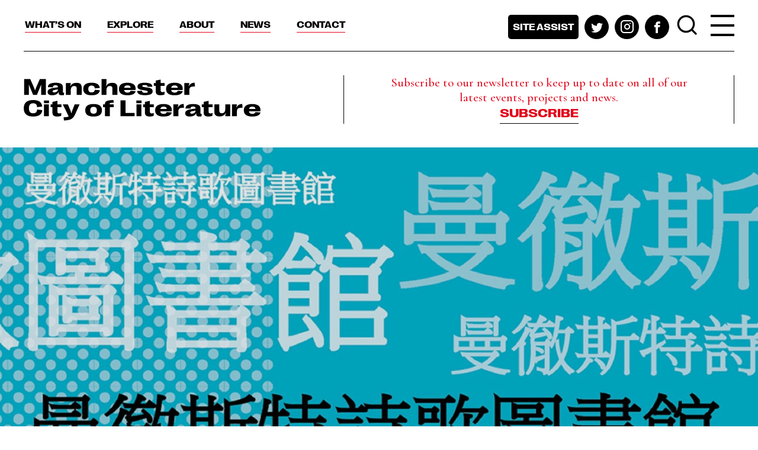

--- FILE ---
content_type: text/html; charset=UTF-8
request_url: https://www.manchestercityofliterature.com/event/jennifer-lee-tsai-kit-fan-and-natalie-linh-bolderston-at-manchester-poetry-library/
body_size: 54255
content:
<!DOCTYPE html>
<html lang="en">
<head>
<meta charset="UTF-8">
    <meta http-equiv="x-ua-compatible" content="ie=edge">
	<meta name="viewport" content="width=device-width, initial-scale=1.0">
	<meta name='robots' content='index, follow, max-image-preview:large, max-snippet:-1, max-video-preview:-1' />
	<style>img:is([sizes="auto" i], [sizes^="auto," i]) { contain-intrinsic-size: 3000px 1500px }</style>
	
	<!-- This site is optimized with the Yoast SEO plugin v24.9 - https://yoast.com/wordpress/plugins/seo/ -->
	<title>Jennifer Lee Tsai, Kit Fan and Natalie Linh Bolderston at Manchester Poetry​ Library - Manchester City of Literature</title>
	<link rel="canonical" href="https://www.manchestercityofliterature.com/event/jennifer-lee-tsai-kit-fan-and-natalie-linh-bolderston-at-manchester-poetry-library/" />
	<meta property="og:locale" content="en_GB" />
	<meta property="og:type" content="article" />
	<meta property="og:title" content="Jennifer Lee Tsai, Kit Fan and Natalie Linh Bolderston at Manchester Poetry​ Library - Manchester City of Literature" />
	<meta property="og:description" content="Join us to celebrate the launch of the brand new Chinese Language poetry collection at Manchester Poetry Library. Hosted by Manchester Metropolitan University, the event will include readings from three exciting UK-based poets of contrasting Chinese..." />
	<meta property="og:url" content="https://www.manchestercityofliterature.com/event/jennifer-lee-tsai-kit-fan-and-natalie-linh-bolderston-at-manchester-poetry-library/" />
	<meta property="og:site_name" content="Manchester City of Literature" />
	<meta property="article:modified_time" content="2021-02-09T14:01:57+00:00" />
	<meta property="og:image" content="https://www.manchestercityofliterature.com/app/uploads/2020/12/23607_Humanities_MPL-Language-story-image_CHINESE.jpg" />
	<meta property="og:image:width" content="2160" />
	<meta property="og:image:height" content="1620" />
	<meta property="og:image:type" content="image/jpeg" />
	<meta name="twitter:card" content="summary_large_image" />
	<script type="application/ld+json" class="yoast-schema-graph">{"@context":"https://schema.org","@graph":[{"@type":"WebPage","@id":"https://www.manchestercityofliterature.com/event/jennifer-lee-tsai-kit-fan-and-natalie-linh-bolderston-at-manchester-poetry-library/","url":"https://www.manchestercityofliterature.com/event/jennifer-lee-tsai-kit-fan-and-natalie-linh-bolderston-at-manchester-poetry-library/","name":"Jennifer Lee Tsai, Kit Fan and Natalie Linh Bolderston at Manchester Poetry​ Library - Manchester City of Literature","isPartOf":{"@id":"https://www.manchestercityofliterature.com/#website"},"primaryImageOfPage":{"@id":"https://www.manchestercityofliterature.com/event/jennifer-lee-tsai-kit-fan-and-natalie-linh-bolderston-at-manchester-poetry-library/#primaryimage"},"image":{"@id":"https://www.manchestercityofliterature.com/event/jennifer-lee-tsai-kit-fan-and-natalie-linh-bolderston-at-manchester-poetry-library/#primaryimage"},"thumbnailUrl":"https://www.manchestercityofliterature.com/app/uploads/2020/12/23607_Humanities_MPL-Language-story-image_CHINESE.jpg","datePublished":"2020-12-18T13:47:35+00:00","dateModified":"2021-02-09T14:01:57+00:00","breadcrumb":{"@id":"https://www.manchestercityofliterature.com/event/jennifer-lee-tsai-kit-fan-and-natalie-linh-bolderston-at-manchester-poetry-library/#breadcrumb"},"inLanguage":"en-GB","potentialAction":[{"@type":"ReadAction","target":["https://www.manchestercityofliterature.com/event/jennifer-lee-tsai-kit-fan-and-natalie-linh-bolderston-at-manchester-poetry-library/"]}]},{"@type":"ImageObject","inLanguage":"en-GB","@id":"https://www.manchestercityofliterature.com/event/jennifer-lee-tsai-kit-fan-and-natalie-linh-bolderston-at-manchester-poetry-library/#primaryimage","url":"https://www.manchestercityofliterature.com/app/uploads/2020/12/23607_Humanities_MPL-Language-story-image_CHINESE.jpg","contentUrl":"https://www.manchestercityofliterature.com/app/uploads/2020/12/23607_Humanities_MPL-Language-story-image_CHINESE.jpg","width":2160,"height":1620},{"@type":"BreadcrumbList","@id":"https://www.manchestercityofliterature.com/event/jennifer-lee-tsai-kit-fan-and-natalie-linh-bolderston-at-manchester-poetry-library/#breadcrumb","itemListElement":[{"@type":"ListItem","position":1,"name":"Home","item":"https://www.manchestercityofliterature.com/"},{"@type":"ListItem","position":2,"name":"Jennifer Lee Tsai, Kit Fan and Natalie Linh Bolderston at Manchester Poetry​ Library"}]},{"@type":"WebSite","@id":"https://www.manchestercityofliterature.com/#website","url":"https://www.manchestercityofliterature.com/","name":"Manchester City of Literature","description":"","potentialAction":[{"@type":"SearchAction","target":{"@type":"EntryPoint","urlTemplate":"https://www.manchestercityofliterature.com/?s={search_term_string}"},"query-input":{"@type":"PropertyValueSpecification","valueRequired":true,"valueName":"search_term_string"}}],"inLanguage":"en-GB"}]}</script>
	<!-- / Yoast SEO plugin. -->


<link rel='dns-prefetch' href='//share.oh.digital' />
<link rel='dns-prefetch' href='//www.eventbrite.co.uk' />
<link rel='dns-prefetch' href='//maps.googleapis.com' />
<link rel='dns-prefetch' href='//fonts.googleapis.com' />
<link rel="alternate" type="application/rss+xml" title="Manchester City of Literature &raquo; Feed" href="https://www.manchestercityofliterature.com/feed/" />
<link rel="alternate" type="application/rss+xml" title="Manchester City of Literature &raquo; Comments Feed" href="https://www.manchestercityofliterature.com/comments/feed/" />
<script type="text/javascript">
/* <![CDATA[ */
window._wpemojiSettings = {"baseUrl":"https:\/\/s.w.org\/images\/core\/emoji\/16.0.1\/72x72\/","ext":".png","svgUrl":"https:\/\/s.w.org\/images\/core\/emoji\/16.0.1\/svg\/","svgExt":".svg","source":{"concatemoji":"https:\/\/www.manchestercityofliterature.com\/cms\/wp-includes\/js\/wp-emoji-release.min.js?ver=6.8.3"}};
/*! This file is auto-generated */
!function(s,n){var o,i,e;function c(e){try{var t={supportTests:e,timestamp:(new Date).valueOf()};sessionStorage.setItem(o,JSON.stringify(t))}catch(e){}}function p(e,t,n){e.clearRect(0,0,e.canvas.width,e.canvas.height),e.fillText(t,0,0);var t=new Uint32Array(e.getImageData(0,0,e.canvas.width,e.canvas.height).data),a=(e.clearRect(0,0,e.canvas.width,e.canvas.height),e.fillText(n,0,0),new Uint32Array(e.getImageData(0,0,e.canvas.width,e.canvas.height).data));return t.every(function(e,t){return e===a[t]})}function u(e,t){e.clearRect(0,0,e.canvas.width,e.canvas.height),e.fillText(t,0,0);for(var n=e.getImageData(16,16,1,1),a=0;a<n.data.length;a++)if(0!==n.data[a])return!1;return!0}function f(e,t,n,a){switch(t){case"flag":return n(e,"\ud83c\udff3\ufe0f\u200d\u26a7\ufe0f","\ud83c\udff3\ufe0f\u200b\u26a7\ufe0f")?!1:!n(e,"\ud83c\udde8\ud83c\uddf6","\ud83c\udde8\u200b\ud83c\uddf6")&&!n(e,"\ud83c\udff4\udb40\udc67\udb40\udc62\udb40\udc65\udb40\udc6e\udb40\udc67\udb40\udc7f","\ud83c\udff4\u200b\udb40\udc67\u200b\udb40\udc62\u200b\udb40\udc65\u200b\udb40\udc6e\u200b\udb40\udc67\u200b\udb40\udc7f");case"emoji":return!a(e,"\ud83e\udedf")}return!1}function g(e,t,n,a){var r="undefined"!=typeof WorkerGlobalScope&&self instanceof WorkerGlobalScope?new OffscreenCanvas(300,150):s.createElement("canvas"),o=r.getContext("2d",{willReadFrequently:!0}),i=(o.textBaseline="top",o.font="600 32px Arial",{});return e.forEach(function(e){i[e]=t(o,e,n,a)}),i}function t(e){var t=s.createElement("script");t.src=e,t.defer=!0,s.head.appendChild(t)}"undefined"!=typeof Promise&&(o="wpEmojiSettingsSupports",i=["flag","emoji"],n.supports={everything:!0,everythingExceptFlag:!0},e=new Promise(function(e){s.addEventListener("DOMContentLoaded",e,{once:!0})}),new Promise(function(t){var n=function(){try{var e=JSON.parse(sessionStorage.getItem(o));if("object"==typeof e&&"number"==typeof e.timestamp&&(new Date).valueOf()<e.timestamp+604800&&"object"==typeof e.supportTests)return e.supportTests}catch(e){}return null}();if(!n){if("undefined"!=typeof Worker&&"undefined"!=typeof OffscreenCanvas&&"undefined"!=typeof URL&&URL.createObjectURL&&"undefined"!=typeof Blob)try{var e="postMessage("+g.toString()+"("+[JSON.stringify(i),f.toString(),p.toString(),u.toString()].join(",")+"));",a=new Blob([e],{type:"text/javascript"}),r=new Worker(URL.createObjectURL(a),{name:"wpTestEmojiSupports"});return void(r.onmessage=function(e){c(n=e.data),r.terminate(),t(n)})}catch(e){}c(n=g(i,f,p,u))}t(n)}).then(function(e){for(var t in e)n.supports[t]=e[t],n.supports.everything=n.supports.everything&&n.supports[t],"flag"!==t&&(n.supports.everythingExceptFlag=n.supports.everythingExceptFlag&&n.supports[t]);n.supports.everythingExceptFlag=n.supports.everythingExceptFlag&&!n.supports.flag,n.DOMReady=!1,n.readyCallback=function(){n.DOMReady=!0}}).then(function(){return e}).then(function(){var e;n.supports.everything||(n.readyCallback(),(e=n.source||{}).concatemoji?t(e.concatemoji):e.wpemoji&&e.twemoji&&(t(e.twemoji),t(e.wpemoji)))}))}((window,document),window._wpemojiSettings);
/* ]]> */
</script>
<style id='wp-emoji-styles-inline-css' type='text/css'>

	img.wp-smiley, img.emoji {
		display: inline !important;
		border: none !important;
		box-shadow: none !important;
		height: 1em !important;
		width: 1em !important;
		margin: 0 0.07em !important;
		vertical-align: -0.1em !important;
		background: none !important;
		padding: 0 !important;
	}
</style>
<link rel='stylesheet' id='wp-block-library-css' href='https://www.manchestercityofliterature.com/cms/wp-includes/css/dist/block-library/style.min.css?ver=6.8.3' type='text/css' media='all' />
<style id='classic-theme-styles-inline-css' type='text/css'>
/*! This file is auto-generated */
.wp-block-button__link{color:#fff;background-color:#32373c;border-radius:9999px;box-shadow:none;text-decoration:none;padding:calc(.667em + 2px) calc(1.333em + 2px);font-size:1.125em}.wp-block-file__button{background:#32373c;color:#fff;text-decoration:none}
</style>
<style id='global-styles-inline-css' type='text/css'>
:root{--wp--preset--aspect-ratio--square: 1;--wp--preset--aspect-ratio--4-3: 4/3;--wp--preset--aspect-ratio--3-4: 3/4;--wp--preset--aspect-ratio--3-2: 3/2;--wp--preset--aspect-ratio--2-3: 2/3;--wp--preset--aspect-ratio--16-9: 16/9;--wp--preset--aspect-ratio--9-16: 9/16;--wp--preset--color--black: #000000;--wp--preset--color--cyan-bluish-gray: #abb8c3;--wp--preset--color--white: #ffffff;--wp--preset--color--pale-pink: #f78da7;--wp--preset--color--vivid-red: #cf2e2e;--wp--preset--color--luminous-vivid-orange: #ff6900;--wp--preset--color--luminous-vivid-amber: #fcb900;--wp--preset--color--light-green-cyan: #7bdcb5;--wp--preset--color--vivid-green-cyan: #00d084;--wp--preset--color--pale-cyan-blue: #8ed1fc;--wp--preset--color--vivid-cyan-blue: #0693e3;--wp--preset--color--vivid-purple: #9b51e0;--wp--preset--gradient--vivid-cyan-blue-to-vivid-purple: linear-gradient(135deg,rgba(6,147,227,1) 0%,rgb(155,81,224) 100%);--wp--preset--gradient--light-green-cyan-to-vivid-green-cyan: linear-gradient(135deg,rgb(122,220,180) 0%,rgb(0,208,130) 100%);--wp--preset--gradient--luminous-vivid-amber-to-luminous-vivid-orange: linear-gradient(135deg,rgba(252,185,0,1) 0%,rgba(255,105,0,1) 100%);--wp--preset--gradient--luminous-vivid-orange-to-vivid-red: linear-gradient(135deg,rgba(255,105,0,1) 0%,rgb(207,46,46) 100%);--wp--preset--gradient--very-light-gray-to-cyan-bluish-gray: linear-gradient(135deg,rgb(238,238,238) 0%,rgb(169,184,195) 100%);--wp--preset--gradient--cool-to-warm-spectrum: linear-gradient(135deg,rgb(74,234,220) 0%,rgb(151,120,209) 20%,rgb(207,42,186) 40%,rgb(238,44,130) 60%,rgb(251,105,98) 80%,rgb(254,248,76) 100%);--wp--preset--gradient--blush-light-purple: linear-gradient(135deg,rgb(255,206,236) 0%,rgb(152,150,240) 100%);--wp--preset--gradient--blush-bordeaux: linear-gradient(135deg,rgb(254,205,165) 0%,rgb(254,45,45) 50%,rgb(107,0,62) 100%);--wp--preset--gradient--luminous-dusk: linear-gradient(135deg,rgb(255,203,112) 0%,rgb(199,81,192) 50%,rgb(65,88,208) 100%);--wp--preset--gradient--pale-ocean: linear-gradient(135deg,rgb(255,245,203) 0%,rgb(182,227,212) 50%,rgb(51,167,181) 100%);--wp--preset--gradient--electric-grass: linear-gradient(135deg,rgb(202,248,128) 0%,rgb(113,206,126) 100%);--wp--preset--gradient--midnight: linear-gradient(135deg,rgb(2,3,129) 0%,rgb(40,116,252) 100%);--wp--preset--font-size--small: 13px;--wp--preset--font-size--medium: 20px;--wp--preset--font-size--large: 36px;--wp--preset--font-size--x-large: 42px;--wp--preset--spacing--20: 0.44rem;--wp--preset--spacing--30: 0.67rem;--wp--preset--spacing--40: 1rem;--wp--preset--spacing--50: 1.5rem;--wp--preset--spacing--60: 2.25rem;--wp--preset--spacing--70: 3.38rem;--wp--preset--spacing--80: 5.06rem;--wp--preset--shadow--natural: 6px 6px 9px rgba(0, 0, 0, 0.2);--wp--preset--shadow--deep: 12px 12px 50px rgba(0, 0, 0, 0.4);--wp--preset--shadow--sharp: 6px 6px 0px rgba(0, 0, 0, 0.2);--wp--preset--shadow--outlined: 6px 6px 0px -3px rgba(255, 255, 255, 1), 6px 6px rgba(0, 0, 0, 1);--wp--preset--shadow--crisp: 6px 6px 0px rgba(0, 0, 0, 1);}:where(.is-layout-flex){gap: 0.5em;}:where(.is-layout-grid){gap: 0.5em;}body .is-layout-flex{display: flex;}.is-layout-flex{flex-wrap: wrap;align-items: center;}.is-layout-flex > :is(*, div){margin: 0;}body .is-layout-grid{display: grid;}.is-layout-grid > :is(*, div){margin: 0;}:where(.wp-block-columns.is-layout-flex){gap: 2em;}:where(.wp-block-columns.is-layout-grid){gap: 2em;}:where(.wp-block-post-template.is-layout-flex){gap: 1.25em;}:where(.wp-block-post-template.is-layout-grid){gap: 1.25em;}.has-black-color{color: var(--wp--preset--color--black) !important;}.has-cyan-bluish-gray-color{color: var(--wp--preset--color--cyan-bluish-gray) !important;}.has-white-color{color: var(--wp--preset--color--white) !important;}.has-pale-pink-color{color: var(--wp--preset--color--pale-pink) !important;}.has-vivid-red-color{color: var(--wp--preset--color--vivid-red) !important;}.has-luminous-vivid-orange-color{color: var(--wp--preset--color--luminous-vivid-orange) !important;}.has-luminous-vivid-amber-color{color: var(--wp--preset--color--luminous-vivid-amber) !important;}.has-light-green-cyan-color{color: var(--wp--preset--color--light-green-cyan) !important;}.has-vivid-green-cyan-color{color: var(--wp--preset--color--vivid-green-cyan) !important;}.has-pale-cyan-blue-color{color: var(--wp--preset--color--pale-cyan-blue) !important;}.has-vivid-cyan-blue-color{color: var(--wp--preset--color--vivid-cyan-blue) !important;}.has-vivid-purple-color{color: var(--wp--preset--color--vivid-purple) !important;}.has-black-background-color{background-color: var(--wp--preset--color--black) !important;}.has-cyan-bluish-gray-background-color{background-color: var(--wp--preset--color--cyan-bluish-gray) !important;}.has-white-background-color{background-color: var(--wp--preset--color--white) !important;}.has-pale-pink-background-color{background-color: var(--wp--preset--color--pale-pink) !important;}.has-vivid-red-background-color{background-color: var(--wp--preset--color--vivid-red) !important;}.has-luminous-vivid-orange-background-color{background-color: var(--wp--preset--color--luminous-vivid-orange) !important;}.has-luminous-vivid-amber-background-color{background-color: var(--wp--preset--color--luminous-vivid-amber) !important;}.has-light-green-cyan-background-color{background-color: var(--wp--preset--color--light-green-cyan) !important;}.has-vivid-green-cyan-background-color{background-color: var(--wp--preset--color--vivid-green-cyan) !important;}.has-pale-cyan-blue-background-color{background-color: var(--wp--preset--color--pale-cyan-blue) !important;}.has-vivid-cyan-blue-background-color{background-color: var(--wp--preset--color--vivid-cyan-blue) !important;}.has-vivid-purple-background-color{background-color: var(--wp--preset--color--vivid-purple) !important;}.has-black-border-color{border-color: var(--wp--preset--color--black) !important;}.has-cyan-bluish-gray-border-color{border-color: var(--wp--preset--color--cyan-bluish-gray) !important;}.has-white-border-color{border-color: var(--wp--preset--color--white) !important;}.has-pale-pink-border-color{border-color: var(--wp--preset--color--pale-pink) !important;}.has-vivid-red-border-color{border-color: var(--wp--preset--color--vivid-red) !important;}.has-luminous-vivid-orange-border-color{border-color: var(--wp--preset--color--luminous-vivid-orange) !important;}.has-luminous-vivid-amber-border-color{border-color: var(--wp--preset--color--luminous-vivid-amber) !important;}.has-light-green-cyan-border-color{border-color: var(--wp--preset--color--light-green-cyan) !important;}.has-vivid-green-cyan-border-color{border-color: var(--wp--preset--color--vivid-green-cyan) !important;}.has-pale-cyan-blue-border-color{border-color: var(--wp--preset--color--pale-cyan-blue) !important;}.has-vivid-cyan-blue-border-color{border-color: var(--wp--preset--color--vivid-cyan-blue) !important;}.has-vivid-purple-border-color{border-color: var(--wp--preset--color--vivid-purple) !important;}.has-vivid-cyan-blue-to-vivid-purple-gradient-background{background: var(--wp--preset--gradient--vivid-cyan-blue-to-vivid-purple) !important;}.has-light-green-cyan-to-vivid-green-cyan-gradient-background{background: var(--wp--preset--gradient--light-green-cyan-to-vivid-green-cyan) !important;}.has-luminous-vivid-amber-to-luminous-vivid-orange-gradient-background{background: var(--wp--preset--gradient--luminous-vivid-amber-to-luminous-vivid-orange) !important;}.has-luminous-vivid-orange-to-vivid-red-gradient-background{background: var(--wp--preset--gradient--luminous-vivid-orange-to-vivid-red) !important;}.has-very-light-gray-to-cyan-bluish-gray-gradient-background{background: var(--wp--preset--gradient--very-light-gray-to-cyan-bluish-gray) !important;}.has-cool-to-warm-spectrum-gradient-background{background: var(--wp--preset--gradient--cool-to-warm-spectrum) !important;}.has-blush-light-purple-gradient-background{background: var(--wp--preset--gradient--blush-light-purple) !important;}.has-blush-bordeaux-gradient-background{background: var(--wp--preset--gradient--blush-bordeaux) !important;}.has-luminous-dusk-gradient-background{background: var(--wp--preset--gradient--luminous-dusk) !important;}.has-pale-ocean-gradient-background{background: var(--wp--preset--gradient--pale-ocean) !important;}.has-electric-grass-gradient-background{background: var(--wp--preset--gradient--electric-grass) !important;}.has-midnight-gradient-background{background: var(--wp--preset--gradient--midnight) !important;}.has-small-font-size{font-size: var(--wp--preset--font-size--small) !important;}.has-medium-font-size{font-size: var(--wp--preset--font-size--medium) !important;}.has-large-font-size{font-size: var(--wp--preset--font-size--large) !important;}.has-x-large-font-size{font-size: var(--wp--preset--font-size--x-large) !important;}
:where(.wp-block-post-template.is-layout-flex){gap: 1.25em;}:where(.wp-block-post-template.is-layout-grid){gap: 1.25em;}
:where(.wp-block-columns.is-layout-flex){gap: 2em;}:where(.wp-block-columns.is-layout-grid){gap: 2em;}
:root :where(.wp-block-pullquote){font-size: 1.5em;line-height: 1.6;}
</style>
<link rel='stylesheet' id='mcol-google-fonts-css' href='https://fonts.googleapis.com/css2?family=Cormorant+Garamond:wght@500;700&#038;family=Work+Sans:wght@400;600&#038;display=swap' type='text/css' media='all' />
<link rel='stylesheet' id='mcol-main-style-css' href='https://www.manchestercityofliterature.com/app/themes/mcol/assets/css/main.css?ver=da102fd8d' type='text/css' media='all' />
<link rel='stylesheet' id='mcol-lity-style-css' href='https://www.manchestercityofliterature.com/app/themes/mcol/assets/lity/lity.css?ver=da102fd8d' type='text/css' media='all' />
<script type="text/javascript" id="altcha-widget-custom-options-js-after">
/* <![CDATA[ */
(() => { window.ALTCHA_WIDGET_ATTRS = {"challengeurl":"https:\/\/www.manchestercityofliterature.com\/wp-json\/altcha\/v1\/challenge","strings":"{\"error\":\"Verification failed. Try again later.\",\"footer\":\"Protected by <a href=\\\"https:\\\/\\\/altcha.org\\\/\\\" target=\\\"_blank\\\">ALTCHA<\\\/a>\",\"label\":\"I'm not a robot\",\"verified\":\"Verified\",\"verifying\":\"Verifying...\",\"waitAlert\":\"Verifying... please wait.\"}","hidefooter":"1"}; })();
/* ]]> */
</script>
<script type="text/javascript" src="https://www.manchestercityofliterature.com/cms/wp-includes/js/jquery/jquery.min.js?ver=3.7.1" id="jquery-core-js"></script>
<script type="text/javascript" src="https://www.manchestercityofliterature.com/cms/wp-includes/js/jquery/jquery-migrate.min.js?ver=3.4.1" id="jquery-migrate-js"></script>
<script type="text/javascript" src="https://www.eventbrite.co.uk/static/widgets/eb_widgets.js?ver=da102fd8d" id="eventbrite-js"></script>
<script type="text/javascript" src="https://maps.googleapis.com/maps/api/js?key=AIzaSyBdg85rdoPKwzkkX-U3FBlsDcYbrVTXiaY&amp;ver=da102fd8d" id="google-maps-js-api-js"></script>
<script type="text/javascript" src="https://www.manchestercityofliterature.com/app/themes/mcol/assets/js/map.js?ver=da102fd8d" id="mcol-map-js"></script>
<link rel="https://api.w.org/" href="https://www.manchestercityofliterature.com/wp-json/" /><link rel="EditURI" type="application/rsd+xml" title="RSD" href="https://www.manchestercityofliterature.com/cms/xmlrpc.php?rsd" />
<meta name="generator" content="WordPress 6.8.3" />
<link rel='shortlink' href='https://www.manchestercityofliterature.com/?p=804' />
<link rel="alternate" title="oEmbed (JSON)" type="application/json+oembed" href="https://www.manchestercityofliterature.com/wp-json/oembed/1.0/embed?url=https%3A%2F%2Fwww.manchestercityofliterature.com%2Fevent%2Fjennifer-lee-tsai-kit-fan-and-natalie-linh-bolderston-at-manchester-poetry-library%2F" />
<link rel="alternate" title="oEmbed (XML)" type="text/xml+oembed" href="https://www.manchestercityofliterature.com/wp-json/oembed/1.0/embed?url=https%3A%2F%2Fwww.manchestercityofliterature.com%2Fevent%2Fjennifer-lee-tsai-kit-fan-and-natalie-linh-bolderston-at-manchester-poetry-library%2F&#038;format=xml" />
<!-- HFCM by 99 Robots - Snippet # 1: GA4 -->
<!-- Global site tag (gtag.js) - Google Analytics -->
<script async src="https://www.googletagmanager.com/gtag/js?id=UA-166243349-1"></script>
<script>
  window.dataLayer = window.dataLayer || [];
  function gtag(){dataLayer.push(arguments);}
  gtag('js', new Date());
  gtag('config', 'UA-166243349-1');
  gtag('config', 'G-2R94D08MYL');
</script>
<!-- /end HFCM by 99 Robots -->
</head>
<body class="wp-singular event-template-default single single-event postid-804 wp-theme-mcol body individual-event-page">
	<div class="wrapper">
		<header class="header">
			<div class="top-header">
				<div class="container">
					<nav class="top-nav">
						<a href="#" class="nav-opener"><span></span></a>
						<div class="nav-drop">
							<div class="nav-wrap">
								<ul class="list-unstyled navigation">
									<li id="menu-item-21" class="menu-item menu-item-type-post_type menu-item-object-page menu-item-has-children menu-item-21"><a href="https://www.manchestercityofliterature.com/whats-on/">What’s On</a><ul class="list-unstyled dropdown-menu">	<li id="menu-item-19160" class="menu-item menu-item-type-custom menu-item-object-custom menu-item-19160"><a href="https://www.manchestercityofliterature.com/whats-on/?filter_event_type=355&#038;filter_location=&#038;filter_theme=&#038;filter_date_1=&#038;filter_date_2=&#038;filter_keyword=&#038;filters_active=1">Book clubs</a>	<li id="menu-item-704" class="menu-item menu-item-type-custom menu-item-object-custom menu-item-704"><a href="/whats-on/?filter_event_type=23">Book launches</a>	<li id="menu-item-705" class="menu-item menu-item-type-custom menu-item-object-custom menu-item-705"><a href="/whats-on/?filter_event_type=26">Festivals</a>	<li id="menu-item-706" class="menu-item menu-item-type-custom menu-item-object-custom menu-item-706"><a href="/whats-on/?filter_event_type=28&#038;filter_location=&#038;filter_date=&#038;filter_keyword=&#038;filters_active=1">Readings</a>	<li id="menu-item-19162" class="menu-item menu-item-type-custom menu-item-object-custom menu-item-19162"><a href="https://www.manchestercityofliterature.com/whats-on/?filter_event_type=382&#038;filter_location=&#038;filter_theme=&#038;filter_date_1=&#038;filter_date_2=&#038;filter_keyword=&#038;filters_active=1">Short courses</a>	<li id="menu-item-19161" class="menu-item menu-item-type-custom menu-item-object-custom menu-item-19161"><a href="https://www.manchestercityofliterature.com/whats-on/?filter_event_type=29&#038;filter_location=&#038;filter_theme=&#038;filter_date_1=&#038;filter_date_2=&#038;filter_keyword=&#038;filters_active=1">Spoken word</a>	<li id="menu-item-345" class="menu-item menu-item-type-custom menu-item-object-custom menu-item-345"><a href="/whats-on/?filter_event_type=22&#038;filters_active=1">Talks</a>	<li id="menu-item-707" class="menu-item menu-item-type-custom menu-item-object-custom menu-item-707"><a href="/whats-on/?filter_event_type=27&#038;filter_location=&#038;filter_date=&#038;filter_keyword=&#038;filters_active=1">Workshops</a></ul><div class="mobile-opener"></><li id="menu-item-20" class="menu-item menu-item-type-post_type menu-item-object-page menu-item-has-children menu-item-20"><a href="https://www.manchestercityofliterature.com/explore/">Explore</a><ul class="list-unstyled dropdown-menu">	<li id="menu-item-318" class="menu-item menu-item-type-custom menu-item-object-custom menu-item-318"><a href="/explore/?project_type=current">All projects</a>	<li id="menu-item-19156" class="menu-item menu-item-type-custom menu-item-object-custom menu-item-19156"><a href="https://www.manchestercityofliterature.com/project/manchester-libraries-festival/">Festival of Libraries</a>	<li id="menu-item-19157" class="menu-item menu-item-type-custom menu-item-object-custom menu-item-19157"><a href="https://www.manchestercityofliterature.com/project/manchester-city-poets/">Manchester City Poets</a>	<li id="menu-item-19158" class="menu-item menu-item-type-custom menu-item-object-custom menu-item-19158"><a href="https://www.manchestercityofliterature.com/project/international-mother-language-day/">International Mother Language Day</a>	<li id="menu-item-19159" class="menu-item menu-item-type-custom menu-item-object-custom menu-item-19159"><a href="https://www.manchestercityofliterature.com/project/digital-manchester-literature-map/">Manchester Literature Map</a></ul><div class="mobile-opener"></><li id="menu-item-19" class="menu-item menu-item-type-post_type menu-item-object-page menu-item-has-children menu-item-19"><a href="https://www.manchestercityofliterature.com/about/">About</a><ul class="list-unstyled dropdown-menu">	<li id="menu-item-94" class="menu-item menu-item-type-post_type menu-item-object-page menu-item-94"><a href="https://www.manchestercityofliterature.com/about/who-we-are/">Who we are</a>	<li id="menu-item-97" class="menu-item menu-item-type-post_type menu-item-object-page menu-item-97"><a href="https://www.manchestercityofliterature.com/about/what-we-do/">What we do</a>	<li id="menu-item-93" class="menu-item menu-item-type-post_type menu-item-object-page menu-item-93"><a href="https://www.manchestercityofliterature.com/about/partners/">Partners</a>	<li id="menu-item-5363" class="menu-item menu-item-type-post_type menu-item-object-page menu-item-5363"><a href="https://www.manchestercityofliterature.com/bookshops/">Bookshops</a>	<li id="menu-item-96" class="menu-item menu-item-type-post_type menu-item-object-page menu-item-96"><a href="https://www.manchestercityofliterature.com/about/literary-city/">Our Literary City</a>	<li id="menu-item-95" class="menu-item menu-item-type-post_type menu-item-object-page menu-item-95"><a href="https://www.manchestercityofliterature.com/about/writers-in-manchester/">For Writers in Manchester</a>	<li id="menu-item-92" class="menu-item menu-item-type-post_type menu-item-object-page menu-item-92"><a href="https://www.manchestercityofliterature.com/about/unesco-cities-of-literature/">UNESCO Cities of Literature</a></ul><div class="mobile-opener"></><li id="menu-item-22" class="menu-item menu-item-type-post_type menu-item-object-page menu-item-has-children menu-item-22"><a href="https://www.manchestercityofliterature.com/news/">News</a><ul class="list-unstyled dropdown-menu">	<li id="menu-item-353" class="menu-item menu-item-type-custom menu-item-object-custom menu-item-353"><a href="/news/?category=news">All news</a>	<li id="menu-item-354" class="menu-item menu-item-type-custom menu-item-object-custom menu-item-354"><a href="/news/?category=story">Stories</a>	<li id="menu-item-355" class="menu-item menu-item-type-custom menu-item-object-custom menu-item-355"><a href="/news/?category=review">Reviews</a>	<li id="menu-item-356" class="menu-item menu-item-type-custom menu-item-object-custom menu-item-356"><a href="/news/?category=resource">Resources</a>	<li id="menu-item-357" class="menu-item menu-item-type-custom menu-item-object-custom menu-item-357"><a href="/news/?category=opportunity">Opportunities</a>	<li id="menu-item-18787" class="menu-item menu-item-type-custom menu-item-object-custom menu-item-18787"><a href="https://www.manchestercityofliterature.com/news/?category=poetry#jump-to">Poetry</a></ul><div class="mobile-opener"></><li id="menu-item-18" class="contact menu-item menu-item-type-post_type menu-item-object-page menu-item-18"><a href="https://www.manchestercityofliterature.com/contact/">Contact</a><div class="mobile-opener"></>								</ul>
								<ul class="list-inline social-networks desktop">
																			<li><a data-fancybox class="site-assist" href="#popup-access">Site assist</a></li>
																		<li><a href="https://twitter.com/MCRCityofLit" class="twitter"><span class="icon-twitter"></span></a></li><li><a href="https://www.instagram.com/mcrcityoflit/" class="instagram"><span class="icon-instagram"></span></a></li><li><a href="https://www.facebook.com/MCRCityofLit/" class="facebook"><span class="icon-facebook"></span></a></li>								</ul>
								<div class="search-holder">
									<a href="#popup-search" class="search-opener" data-fancybox>
										<span class="icon-search"></span>
									</a>
									<ul class="mobile social-networks">
																					<li class="long"><a data-fancybox class="site-assist" href="#popup-access">Site assist</a></li>
										<li><a href="https://twitter.com/MCRCityofLit" class="twitter"><span class="icon-twitter"></span></a></li><li><a href="https://www.instagram.com/mcrcityoflit/" class="instagram"><span class="icon-instagram"></span></a></li><li><a href="https://www.facebook.com/MCRCityofLit/" class="facebook"><span class="icon-facebook"></span></a></li>									</ul>
								</div>
								<div class="subscribe-info d-lg-none">
									<p>Subscribe to our newsletter to keep up to date on all of our latest events, projects and news.</p><a href="https://www.manchestercityofliterature.com/subscribe/" class="link">Subscribe</a>								</div>
							</div>
						</div>
					</nav>
				</div>
			</div>
			<div class="container">
				<div class="header-holder">
					<div class="logo">
						<a href="https://www.manchestercityofliterature.com"><img src="https://www.manchestercityofliterature.com/app/themes/mcol/assets/images/logo.svg" alt="Manchester City of Literature"></a>
					</div>
					<div class="subscribe-info d-none d-lg-block">
						<p>Subscribe to our newsletter to keep up to date on all of our latest events, projects and news.</p><a href="https://www.manchestercityofliterature.com/subscribe/" class="link">Subscribe</a>					</div>
				</div>
			</div>
			<div class="main-nav nav-drop d-none d-lg-block">
				<div class="nav-wrap">
					<div class="container">
						<div class="header-holder-clone">
							<!-- The header-holder HTML will be cloned here to use in Desktop version burger menu -->
						</div>
						<div class="navigation-clone">
							<!-- The main navigation HTML will be cloned here to use in Desktop version burger menu -->
						</div>
					</div>
				</div>
			</div>
		</header>
<div class="page-holder has-bottom-padding">
	<main class="main">
			<section class="intro-banner has-bg has-overlay-black"
		style="background-image: url('https://www.manchestercityofliterature.com/app/uploads/2020/12/23607_Humanities_MPL-Language-story-image_CHINESE-1733x1300.jpg'">
		<div class="container">
			<div class="banner-caption">
				<h1></h1>
							</div>
		</div>
	</section>

		<div class="container">
			<div class="project-post-intro">
				<div class="intro">
	<h2>Jennifer Lee Tsai, Kit Fan and Natalie Linh Bolderston at Manchester Poetry​ Library</h2>
	</div>

				<div class="event-info-meta">
	<div class="row">
		<div class="col-md-6">
			<ul class="list-unstyled list-info">
									<li>
						<h3 class="h4">DATE</h3>
						<p>16 February 2021</p>
					</li>
					<li>
						<h3 class="h4">TIME</h3>
						<p>7:00 pm to 9:00 pm</p>
					</li>
									<li>
						<h3 class="h4">AGES</h3>
													<p>All ages welcome</p>
											</li>
									<li>
						<h3 class="h4">PRICE</h3>
						<p>Free</p>
					</li>
							</ul>
		</div>
		<div class="col-md-6">
			<ul class="list-unstyled list-info">
									<li>
						<h3 class="h4">TICKET INFO</h3>
						<p>
							<a class="text-reset" href="https://www.eventbrite.co.uk/e/manchester-poetry-library-chinese-language-event-tickets-133338662529">eventbrite.co.uk/e/manchester-poe...</a>						</p>
					</li>
									<li>
						<h3 class="h4">ORGANISER</h3>
						<p>Manchester Poetry Library</p>
					</li>
							</ul>
		</div>
	</div>
</div>

				<div class="text-block">
					<p>Join us to celebrate the launch of the brand new Chinese Language poetry collection at Manchester Poetry Library.</p>
<p>Hosted by Manchester Metropolitan University, the event will include readings from three exciting UK-based poets of contrasting Chinese heritages – Kit Fan, Jennifer Lee Tsai and Natalie Linh Bolderston; with work which explores and interrogates urgent questions on race, identity, myth, narrative, the effects of inter-generational trauma, loss, language inheritance and estrangement.</p>
<p>Following the readings, there will be time for a Q&amp;A with each poet.</p>
<p>Curated by Jennifer Lee Tsai, our new Chinese Language poetry collection was created especially for the auspices of the library. This unique event will be introduced by Martin Kratz, Project Manager for the Manchester Poetry Library.</p>
<p>&nbsp;</p>
<h4>The poets:</h4>
<p>Kit Fan is a novelist, poet, and critic. As Slow As Possible, his second poetry collection, was a Poetry Society Recommendation and The Irish Times Book of the Year. Diamond Hill, his debut novel about Hong Kong, will be published by Dialogue Books/Little, Brown in May 2021. He was shortlisted twice for the Guardian 4th Estate BAME Short Story Prize and a winner of Northern Writers Award, Times Stephen Spender Poetry Translation Prize, Hong Kong University International Poetry Prize, and POETRY’s Editors Prize for Reviewing.  www.kitfan.net | twitter: @Kit_Fan_ | Insta: kit_fan_</p>
<p>Natalie Linh Bolderston is a Vietnamese-Chinese-British poet. In 2019, she was a runner-up in the BBC Proms Poetry Competition and came third in the National Poetry Competition. In 2020, she received an Eric Gregory Award and co-won the Rebecca Swift Women Poets&#8217; Prize. She is a member of the Roundhouse Poetry Collective and the 2020–21 London Library Emerging Writers Programme. Her pamphlet, The Protection of Ghosts, is published with V. Press. She is now working on her first full-length collection. Find Natalie on Instagram: @NatalieLinhBolderston and Twitter: @NatBolderston</p>
<p>Jennifer Lee Tsai is a poet, editor and critic. She was born in Bebington and grew up in Liverpool. Jennifer is a fellow of The Complete Works, a Ledbury Poetry Critic and Contributing Editor to Ambit. Her work is published in the Bloodaxe anthology Ten: Poets of the New Generation (2017) and her debut poetry pamphlet is Kismet (ignitionpress, 2019). Jennifer was awarded a 2019 AHRC scholarship to undertake doctoral research in Creative Writing at the University of Liverpool. She is the winner of a Northern Writers Award for Poetry 2020. Find Jennifer on Instagram: @JenniferLeeTsai, Twitter: @JenniferLeeTsai</p>
				</div>

										<div class="btn-booking text-center">
		<a
					href="https://www.eventbrite.co.uk/e/manchester-poetry-library-chinese-language-event-tickets-133338662529"
				id="" class="btn"><span>Book tickets</span></a>
	</div>
				
							</div>
		</div>

		<div class="container">
			<div class="info-widget-full">
							</div>
		</div>

		
			<div class="container has-border-top">
		<div class="info-post-section no-bottom-padding">
			<h2 class="text-center">RELATED EVENTS, NEWS AND INFO</h2>
			<div class="row">
				<div class="col-md-4">
	<div class="info-post">
		<div class="img-holder has-bg" style="background-image:url('https://www.manchestercityofliterature.com/app/uploads/2020/12/23607_Humanities_MPL-Language-story-image_POLISH-267x200.jpg')">
			<a href="https://www.manchestercityofliterature.com/event/bohdan-piasecki-and-special-guests-at-manchester-poetry-library/"></a>
		</div>
		<div class="text-holder">
			<strong class="h6 category text-red">event</strong>
			<a href="https://www.manchestercityofliterature.com/event/bohdan-piasecki-and-special-guests-at-manchester-poetry-library/"><h4>Bohdan Piasecki and special guests at Manchester Poetry Library</h4>
							<time datetime="2021-02-27">27 February 2021</time>
						<a href="https://www.manchestercityofliterature.com/event/bohdan-piasecki-and-special-guests-at-manchester-poetry-library/" class="link">find out more</a>
		</div>
	</div>
</div>
<div class="col-md-4">
	<div class="info-post">
		<div class="img-holder has-bg" style="background-image:url('https://www.manchestercityofliterature.com/app/uploads/2020/12/MCOL_MotherLang_Landscape-283x200.png')">
			<a href="https://www.manchestercityofliterature.com/event/international-mother-language-day-2021/"></a>
		</div>
		<div class="text-holder">
			<strong class="h6 category text-red">event</strong>
			<a href="https://www.manchestercityofliterature.com/event/international-mother-language-day-2021/"><h4>International Mother Language Day 2021</h4>
							<time datetime="2021-02-16">16-28 February 2021</time>
						<a href="https://www.manchestercityofliterature.com/event/international-mother-language-day-2021/" class="link">find out more</a>
		</div>
	</div>
</div>
<div class="col-md-4">
	<div class="info-post has-decor post-partners">
		<div class="text-holder">
			<strong class="h6 category text-red">PARTNER</strong>
			<h2 class="h4"><a href="https://www.manchestercityofliterature.com/partner/manchester-poetry-library/">Manchester Poetry Library at Manchester Metropolitan University</a></h2>
							<div class="img-logo">
					<div class="img">
						<a href="https://www.manchestercityofliterature.com/partner/manchester-poetry-library/">
							<img width="806" height="416" src="https://www.manchestercityofliterature.com/app/uploads/2020/11/MPL-logo.png" class="attachment-medium-post size-medium-post" alt="Manchester Poetry Library at Manchester Metropolitan University" decoding="async" fetchpriority="high" srcset="https://www.manchestercityofliterature.com/app/uploads/2020/11/MPL-logo.png 806w, https://www.manchestercityofliterature.com/app/uploads/2020/11/MPL-logo-300x155.png 300w, https://www.manchestercityofliterature.com/app/uploads/2020/11/MPL-logo-768x396.png 768w, https://www.manchestercityofliterature.com/app/uploads/2020/11/MPL-logo-388x200.png 388w, https://www.manchestercityofliterature.com/app/uploads/2020/11/MPL-logo-291x150.png 291w" sizes="(max-width: 806px) 100vw, 806px" />						</a>
					</div>
				</div>
						<a href="https://www.manchestercityofliterature.com/partner/manchester-poetry-library/" class="link">find out more</a>
		</div>
	</div>
</div>
			</div>
		</div>
	</div>
	</main>
</div>


		<footer class="footer bg-soft-gray has-pattern-decor pattern-light-up">
			<div class="container">
				<div class="row">
					<div class="col-lg-4 order-lg-2">
						<div class="subscribe-info-footer">
							<div class="text-holder">
								<p>Subscribe to our newsletter to keep up to date on all of our latest events, projects and news.</p><a href="https://www.manchestercityofliterature.com/subscribe/" class="link link-text-red">Subscribe</a>							</div>
						</div>
					</div>
					<div class="col-lg-6 order-lg-3">
						<div class="wrap">
							<div class="row footer-links">
								<div class="col-5 col-lg-6">
									<ul id="menu-footer-left-menu" class="list-unstyled list-footer"><li id="menu-item-158" class="menu-item menu-item-type-post_type menu-item-object-page menu-item-158"><a href="https://www.manchestercityofliterature.com/contact/">Contact</a></li>
<li id="menu-item-349" class="menu-item menu-item-type-post_type menu-item-object-page menu-item-349"><a href="https://www.manchestercityofliterature.com/submit-an-event/">Submit an event</a></li>
<li id="menu-item-688" class="menu-item menu-item-type-post_type menu-item-object-page menu-item-688"><a href="https://www.manchestercityofliterature.com/media-and-press/">Media and press</a></li>
<li id="menu-item-351" class="menu-item menu-item-type-post_type menu-item-object-page menu-item-privacy-policy menu-item-351"><a rel="privacy-policy" href="https://www.manchestercityofliterature.com/privacy-policy/">Our policies</a></li>
</ul>								</div>
								<div class="col-7 col-lg-6">
									<ul id="menu-footer-right-menu" class="list-unstyled list-footer"><li id="menu-item-165" class="menu-item menu-item-type-post_type menu-item-object-page menu-item-165"><a href="https://www.manchestercityofliterature.com/about/writers-in-manchester/">For writers</a></li>
<li id="menu-item-692" class="menu-item menu-item-type-post_type menu-item-object-page menu-item-692"><a href="https://www.manchestercityofliterature.com/about/unesco-cities-of-literature/">UNESCO</a></li>
<li id="menu-item-164" class="menu-item menu-item-type-post_type menu-item-object-page menu-item-164"><a href="https://www.manchestercityofliterature.com/about/who-we-are/">Who we are</a></li>
<li id="menu-item-693" class="menu-item menu-item-type-post_type menu-item-object-page menu-item-693"><a href="https://www.manchestercityofliterature.com/about/partners/">Our partners</a></li>
</ul>								</div>
							</div>
						</div>
					</div>
					<div class="col-lg-2 order-lg-4">
						<div class="wrap">
							<ul class="list-inline social-networks">
								<li><a href="https://twitter.com/MCRCityofLit" class="twitter"><span class="icon-twitter"></span></a></li><li><a href="https://www.instagram.com/mcrcityoflit/" class="instagram"><span class="icon-instagram"></span></a></li><li><a href="https://www.facebook.com/MCRCityofLit/" class="facebook"><span class="icon-facebook"></span></a></li>							</ul>
							<div class="copyright">
								<p>We are a registered charity (no. 1189456)</p>
								<p>Website <a target="_blank" href="https://instruct.studio/">design</a> + <a target="_blank" href="https://ohdigital.co.uk/">build</a></p>
							</div>
						</div>
					</div>
				</div>
				<ul class="logos-container">
					<li>
						<a href="https://www.manchestercityofliterature.com">
							<img src="https://www.manchestercityofliterature.com/app/themes/mcol/assets/images/logo-brand.svg" alt="Manchester - A UNESCO City of Literature">
						</a>
					</li>
												<li>
								<a href="https://www.manchestercityofliterature.com/partner/manchester-city-council/">
																	<img src="https://www.manchestercityofliterature.com/app/uploads/2022/03/MCC-350x87.png" alt="Manchester City Council">
								</a>
							</li>
													<li>
								<a href="https://www.manchestercityofliterature.com/partner/manchester-metropolitan-university/">
																	<img src="https://www.manchestercityofliterature.com/app/uploads/2022/03/MMU-350x135.png" alt="Manchester Metropolitan University">
								</a>
							</li>
													<li>
								<a href="https://www.manchestercityofliterature.com/partner/the-university-of-manchester/">
																	<img src="https://www.manchestercityofliterature.com/app/uploads/2022/03/UoM-bw-logo-350x148.png" alt="The University of Manchester">
								</a>
							</li>
										</ul>
			</div>
		</footer>
	</div>
	<div class="popup-holder">
		<div id="popup-search" class="popup">
	<div class="container">
		<div class="popup-model">
			<div class="popup-header">
				<h2>Search by keyword</h2>
			</div>
			<div class="popup-body">
				<div class="search-box">
					<form method="get" action="https://www.manchestercityofliterature.com">
						<input type="search" name="s">
						<span class="icon-search-linear"></span>
						<button class="btn btn-red" type="submit"><span>Search</span></button>
					</form>
				</div>
			</div>
		</div>
	</div>
</div>
			<div id="popup-access" class="popup">
		<div class="container">
			<div class="popup-model">
				<div class="popup-header">
					<h2>Accessibility</h2>
				</div>
				<div class="popup-body">
					<p>Manchester City of Literature is committed to inclusion and accessibility for everyone.</p>
<p>Every person who uses our website deserves an inclusive online experience with options allowing you to choose how best to navigate and consume information to suit your needs.<br />
The Recite Me assistive technology toolbar allows for adjustments to all elements of the page including text, graphics, language, and navigation.</p>
					<a href="#reciteme" class="btn">Launch access toolbar</a>
				</div>
			</div>
		</div>
	</div>
		<div id="popup-calendar" class="popup">
	<div class="popup-model">
		<div class="popup-header">
			<h2>search by date</h2>
		</div>
		<div class="popup-body-container">
			<div class="popup-body">
				<div class="datepicker-description">From:</div>
				<div class="datepicker-box" data-datepicker_1></div>
			</div>
			<div class="popup-body">
				<div class="datepicker-description">To:</div>
				<div class="datepicker-box" data-datepicker_2></div>
			</div>
		</div>
		<button id="submit-dates">OK</button>
	</div>
</div>	</div>
	<script type="speculationrules">
{"prefetch":[{"source":"document","where":{"and":[{"href_matches":"\/*"},{"not":{"href_matches":["\/cms\/wp-*.php","\/cms\/wp-admin\/*","\/app\/uploads\/*","\/app\/*","\/app\/plugins\/*","\/app\/themes\/mcol\/*","\/*\\?(.+)"]}},{"not":{"selector_matches":"a[rel~=\"nofollow\"]"}},{"not":{"selector_matches":".no-prefetch, .no-prefetch a"}}]},"eagerness":"conservative"}]}
</script>
    <script>
        var serviceUrl = "//api.reciteme.com/asset/js?key=";
        var serviceKey = "d7f086ccd96b500b79d882ffc40208f802a28048";
        var options = {"Tracker":{"Ga":{"enabled":true}},"Docreader":{"endpoint":"https:\/\/docreader.reciteme.com\/doc\/url?q="},"autoEnable":0};
        var autoLoad = false;
        var enableFragment = "#reciteEnable";
        var loaded = [], frag = !1;
        window.location.hash === enableFragment && (frag = !0);

        function loadReciteScript(c, b) {
            var a = document.createElement("script");
            a.type = "text/javascript";
            a.readyState ? a.onreadystatechange = function() {
                if ("loaded" == a.readyState || "complete" == a.readyState) a.onreadystatechange = null, void 0 != b && b()
            } : void 0 != b && (a.onload = function() {
                b()
            });
            a.src = c;
            document.getElementsByTagName("head")[0].appendChild(a)
        }

        function _rc(c) {
            c += "=";
            for (var b = document.cookie.split(";"), a = 0; a < b.length; a++) {
                for (var d = b[a];
                    " " == d.charAt(0);) d = d.substring(1, d.length);
                if (0 == d.indexOf(c)) return d.substring(c.length, d.length)
            }
            return null
        }

        function loadReciteServive(c) {
            for (var b = serviceUrl + serviceKey, a = 0; a < loaded.length; a++)
                if (loaded[a] == b) return;
            loaded.push(b);
            loadReciteScript(serviceUrl + serviceKey, function() {
                "function" === typeof _reciteLoaded && _reciteLoaded();
                "function" == typeof c && c();
                Recite.load(options);
                Recite.Event.subscribe("Recite:load", function() {
                    Recite.enable()
                })
            })
        }

        function loadReciteMe() {
            "true" == _rc("Recite.Persist") && loadReciteServive();
            (autoLoad && "false" != _rc("Recite.Persist") || frag) && loadReciteServive();

            var reciteMeButtons = document.querySelectorAll("[href='#reciteme']");
            for (var i = 0; i < reciteMeButtons.length; i++) {
                var reciteMeButton = reciteMeButtons[i];
                if (reciteMeButton) {
                    reciteMeButton.addEventListener("click", function () {
                        loadReciteServive();
                    });
                }
            }
        }

        if(document.addEventListener) {
            document.addEventListener("DOMContentLoaded", function(event) {
                loadReciteMe();
            });
        } else {
            loadReciteMe();
        }

        
        function _reciteLoaded() {
            // Sync the toolbar with the translate button:
            function _syncLanguage() {
                var lang = Recite.Preferences.get('language');
                var storedLang = localStorage.getItem("user_lang");
                if (storedLang == "undefined" || lang != storedLang && lang != null) {
                    // set the lang
                    localStorage.setItem("user_lang", lang);
                }
            }
            Recite.Event.subscribe('Preferences:load', _syncLanguage);
            Recite.Event.subscribe('Preferences:set', _syncLanguage);
            Recite.Event.subscribe('Preferences:reset', _syncLanguage);
            Recite.Event.subscribe('Controls:loaded', function () {
                Recite.Sizzle('[data-language="default"]')[0].addEventListener("click", function () {
                    localStorage.removeItem("user_lang");
                });
            });
            
                    }

        

        // Translation Buttons:
        // Add translation to data-translate attributed element click events:
        var translateButtons = document.querySelectorAll("[data-translate]");
        for (var i = 0; i < translateButtons.length; i++) {
            translateButtons[i].addEventListener('click', function (e) {
                _handleTranslation(this.getAttribute("data-translate"));
                e.preventDefault();
                e.stopPropagation();
                return false;
            }, false);
        }

        // Check for and handle stored language:
        if (_rc("Recite.Persist") === "false" || _rc("Recite.Persist") === null || _rc("Recite.Persist") == "null") {
            var storedLang = localStorage.getItem("user_lang");
            if (storedLang != "undefined") {
                _handleTranslation(storedLang);
            }
        }

        // Handle a translation:
        var reciteLoading = false;
        function _handleTranslation(lang) {
            if (lang === null || lang == "null" || lang == _getDocLang())
                return;

            if (typeof (Recite) != "undefined") {
                reciteLoading = false;
                localStorage.setItem("user_lang", lang);
                Recite.Language.Translate.translate(document.getElementsByTagName("body")[0], lang);
                Recite.Preferences.set('language', lang);
            } else {
                //check that we haven’t already requested this -
                if (!reciteLoading) {
                    loadAndTranslate(lang);
                }
            }
        }

        // Load ReciteMe core and schedule an initial translation:
        function loadAndTranslate(lang) {
            reciteLoading = true;
            loadReciteScript(serviceUrl + serviceKey, function () {
                _handleTranslation(lang); //this is in the script load callback so no ‘looping’
            });
        }

        // Assess the default language of the page:
        function _getDocLang() {
            var html = document.getElementsByTagName("html");
            if (html[0].hasAttribute("lang")) {
                return html[0].getAttribute("lang");
            }
            var body = document.getElementsByTagName("body");
            if (body[0].hasAttribute("lang")) {
                return body[0].getAttribute("lang");
            }
            return null;
        }
    </script>
<script type="text/javascript" src="https://share.oh.digital/share.min.js?ver=2.0" id="oh-share-js"></script>
<script type="text/javascript" src="https://www.manchestercityofliterature.com/app/themes/mcol/assets/js/lib.js?ver=da102fd8d" id="mcol-lib-js"></script>
<script type="text/javascript" src="https://www.manchestercityofliterature.com/app/themes/mcol/assets/js/main.js?ver=da102fd8d" id="mcol-main-js"></script>
<script type="text/javascript" src="https://www.manchestercityofliterature.com/app/themes/mcol/assets/js/app.js?ver=da102fd8d" id="mcol-app-js"></script>
<script type="text/javascript" src="https://www.manchestercityofliterature.com/app/themes/mcol/assets/js/lightbox-controller.js?ver=da102fd8d" id="mcol-lightbox-js"></script>
<script type="text/javascript" src="https://www.manchestercityofliterature.com/app/themes/mcol/assets/js/lity.js?ver=da102fd8d" id="mcol-lity-js"></script>
</body>
</html>


--- FILE ---
content_type: text/css
request_url: https://www.manchestercityofliterature.com/app/themes/mcol/assets/css/main.css?ver=da102fd8d
body_size: 116624
content:
.glide{box-sizing:border-box;position:relative;width:100%}.glide *{box-sizing:inherit}.glide__slides,.glide__track{overflow:hidden}.glide__slides{backface-visibility:hidden;display:flex;flex-wrap:nowrap;list-style:none;margin:0;padding:0;position:relative;touch-action:pan-Y;transform-style:preserve-3d;white-space:nowrap;width:100%;will-change:transform}.glide__slide,.glide__slides--dragging{-webkit-user-select:none;-moz-user-select:none;user-select:none}.glide__slide{-webkit-touch-callout:none;-webkit-tap-highlight-color:transparent;flex-shrink:0;height:100%;white-space:normal;width:100%}.glide__slide a{-webkit-user-drag:none;-webkit-user-select:none;user-select:none;-moz-user-select:none;-ms-user-select:none}.glide__arrows,.glide__bullets{-webkit-touch-callout:none;-webkit-user-select:none;-moz-user-select:none;user-select:none}.glide--rtl{direction:rtl}
@charset "UTF-8";
/*! normalize.css v3.0.3 | MIT License | github.com/necolas/normalize.css */html{-ms-text-size-adjust:100%;-webkit-text-size-adjust:100%;font-family:sans-serif}body{margin:0}article,aside,details,figcaption,figure,footer,header,hgroup,main,menu,nav,section,summary{display:block}audio,canvas,progress,video{display:inline-block;vertical-align:baseline}audio:not([controls]){display:none;height:0}[hidden],template{display:none}a{background-color:transparent}a:active,a:hover{outline:0}abbr[title]{border-bottom:1px dotted}b,strong{font-weight:700}dfn{font-style:italic}h1{font-size:2em;margin:.67em 0}mark{background:#ff0;color:#000}small{font-size:80%}sub,sup{font-size:75%;line-height:0;position:relative;vertical-align:baseline}sup{top:-.5em}sub{bottom:-.25em}img{border:0}svg:not(:root){overflow:hidden}figure{margin:1em 40px}hr{box-sizing:content-box;height:0}pre{overflow:auto}code,kbd,pre,samp{font-family:monospace,monospace;font-size:1em}button,input,optgroup,select,textarea{color:inherit;font:inherit;margin:0}button{overflow:visible}button,select{text-transform:none}button,html input[type=button],input[type=reset],input[type=submit]{-webkit-appearance:button;cursor:pointer}button[disabled],html input[disabled]{cursor:default}button::-moz-focus-inner,input::-moz-focus-inner{border:0;padding:0}input{line-height:normal}input[type=checkbox],input[type=radio]{box-sizing:border-box;padding:0}input[type=number]::-webkit-inner-spin-button,input[type=number]::-webkit-outer-spin-button{height:auto}input[type=search]{-webkit-appearance:textfield;box-sizing:content-box}input[type=search]::-webkit-search-cancel-button,input[type=search]::-webkit-search-decoration{-webkit-appearance:none}fieldset{border:1px solid silver;margin:0 2px;padding:.35em .625em .75em}legend{border:0;padding:0}textarea{overflow:auto}optgroup{font-weight:700}table{border-collapse:collapse;border-spacing:0}td,th{padding:0}@font-face{font-display:block;font-family:icomoon;font-style:normal;font-weight:400;src:url(../fonts/icomoon.eot?cou5z7);src:url(../fonts/icomoon.eot?cou5z7#iefix) format("embedded-opentype"),url(../fonts/icomoon.ttf?cou5z7) format("truetype"),url(../fonts/icomoon.woff?cou5z7) format("woff"),url(../fonts/icomoon.svg?cou5z7#icomoon) format("svg")}[class*=" icon-"],[class^=icon-]{speak:never;-webkit-font-smoothing:antialiased;-moz-osx-font-smoothing:grayscale;font-family:icomoon!important;font-style:normal;font-variant:normal;font-weight:400;line-height:1;text-transform:none}.icon-search-linear:before{content:"\e907"}.icon-angle-left1:before{content:"\e908"}.icon-angle-right1:before{content:"\e909"}.icon-play-outline:before{content:"\e902"}.icon-angle-down:before{content:"\e903"}.icon-angle-up:before{content:"\e904"}.icon-angle-right:before{content:"\e905"}.icon-angle-left:before{content:"\e906"}.icon-search:before{content:"\e900"}.icon-instagram:before{content:"\e901"}.icon-facebook:before{content:"\ea90"}.icon-twitter:before{content:"\ea96"}@font-face{font-display:block;font-family:RightGrotesk-SpatialBold;font-style:normal;font-weight:700;src:url(../fonts/RightGrotesk-SpatialBold.woff?yuzzw2) format("woff")}body.compensate-for-scrollbar{overflow:hidden}.fancybox-active{height:auto}.fancybox-is-hidden{left:-9999px;margin:0;position:absolute!important;top:-9999px;visibility:hidden}.fancybox-container{-webkit-tap-highlight-color:transparent;-webkit-backface-visibility:hidden;height:100%;left:0;outline:none;position:fixed;top:0;touch-action:manipulation;transform:translateZ(0);width:100%;z-index:99992}.fancybox-container *{box-sizing:border-box}.fancybox-bg,.fancybox-inner,.fancybox-outer,.fancybox-stage{bottom:0;left:0;position:absolute;right:0;top:0}.fancybox-outer{-webkit-overflow-scrolling:touch;overflow-y:auto}.fancybox-bg{background:#1e1e1e;opacity:0;transition-duration:inherit;transition-property:opacity;transition-timing-function:cubic-bezier(.47,0,.74,.71)}.fancybox-is-open .fancybox-bg{opacity:.9;transition-timing-function:cubic-bezier(.22,.61,.36,1)}.fancybox-caption,.fancybox-infobar,.fancybox-navigation .fancybox-button,.fancybox-toolbar{direction:ltr;opacity:0;position:absolute;transition:opacity .25s ease,visibility 0s ease .25s;visibility:hidden;z-index:99997}.fancybox-show-caption .fancybox-caption,.fancybox-show-infobar .fancybox-infobar,.fancybox-show-nav .fancybox-navigation .fancybox-button,.fancybox-show-toolbar .fancybox-toolbar{opacity:1;transition:opacity .25s ease 0s,visibility 0s ease 0s;visibility:visible}.fancybox-infobar{-webkit-font-smoothing:subpixel-antialiased;-webkit-touch-callout:none;color:#ccc;font-size:13px;height:44px;left:0;line-height:44px;min-width:44px;mix-blend-mode:difference;padding:0 10px;pointer-events:none;top:0;-webkit-user-select:none;-moz-user-select:none;user-select:none}.fancybox-toolbar{right:0;top:0}.fancybox-stage{direction:ltr;overflow:visible;transform:translateZ(0);z-index:99994}.fancybox-is-open .fancybox-stage{overflow:hidden}.fancybox-slide{-webkit-overflow-scrolling:touch;-webkit-backface-visibility:hidden;display:none;height:100%;left:0;outline:none;overflow:auto;padding:44px;position:absolute;text-align:center;top:0;transition-property:transform,opacity;white-space:normal;width:100%;z-index:99994}.fancybox-slide:before{content:"";display:inline-block;font-size:0;height:100%;vertical-align:middle;width:0}.fancybox-is-sliding .fancybox-slide,.fancybox-slide--current,.fancybox-slide--next,.fancybox-slide--previous{display:block}.fancybox-slide--image{overflow:hidden;padding:44px 0}.fancybox-slide--image:before{display:none}.fancybox-slide--html{padding:6px}.fancybox-content{-webkit-overflow-scrolling:touch;background:#fff;display:inline-block;margin:0;max-width:100%;overflow:auto;padding:44px;position:relative;text-align:left;vertical-align:middle}.fancybox-slide--image .fancybox-content{animation-timing-function:cubic-bezier(.5,0,.14,1);-webkit-backface-visibility:hidden;background:transparent;background-repeat:no-repeat;background-size:100% 100%;left:0;max-width:none;overflow:visible;padding:0;position:absolute;top:0;transform-origin:top left;transition-property:transform,opacity;-webkit-user-select:none;-moz-user-select:none;user-select:none;z-index:99995}.fancybox-can-zoomOut .fancybox-content{cursor:zoom-out}.fancybox-can-zoomIn .fancybox-content{cursor:zoom-in}.fancybox-can-pan .fancybox-content,.fancybox-can-swipe .fancybox-content{cursor:grab}.fancybox-is-grabbing .fancybox-content{cursor:grabbing}.fancybox-container [data-selectable=true]{cursor:text}.fancybox-image,.fancybox-spaceball{background:transparent;border:0;height:100%;left:0;margin:0;max-height:none;max-width:none;padding:0;position:absolute;top:0;-webkit-user-select:none;-moz-user-select:none;user-select:none;width:100%}.fancybox-spaceball{z-index:1}.fancybox-slide--iframe .fancybox-content,.fancybox-slide--map .fancybox-content,.fancybox-slide--pdf .fancybox-content,.fancybox-slide--video .fancybox-content{height:100%;overflow:visible;padding:0;width:100%}.fancybox-slide--video .fancybox-content{background:#000}.fancybox-slide--map .fancybox-content{background:#e5e3df}.fancybox-slide--iframe .fancybox-content{background:#fff}.fancybox-iframe,.fancybox-video{background:transparent;border:0;display:block;height:100%;margin:0;overflow:hidden;padding:0;width:100%}.fancybox-iframe{left:0;position:absolute;top:0}.fancybox-error{background:#fff;cursor:default;max-width:400px;padding:40px;width:100%}.fancybox-error p{color:#444;font-size:16px;line-height:20px;margin:0;padding:0}.fancybox-button{background:rgba(30,30,30,.6);border:0;border-radius:0;box-shadow:none;cursor:pointer;display:inline-block;height:44px;margin:0;padding:10px;position:relative;transition:color .2s;vertical-align:top;visibility:inherit;width:44px}.fancybox-button,.fancybox-button:link,.fancybox-button:visited{color:#ccc}.fancybox-button:hover{color:#fff}.fancybox-button:focus{outline:none}.fancybox-button.fancybox-focus{outline:1px dotted}.fancybox-button[disabled],.fancybox-button[disabled]:hover{color:#888;cursor:default;outline:none}.fancybox-button div{height:100%}.fancybox-button svg{display:block;height:100%;overflow:visible;position:relative;width:100%}.fancybox-button svg path{fill:currentColor;stroke-width:0}.fancybox-button--fsenter svg:nth-child(2),.fancybox-button--fsexit svg:first-child,.fancybox-button--pause svg:first-child,.fancybox-button--play svg:nth-child(2){display:none}.fancybox-progress{background:#ff5268;height:2px;left:0;position:absolute;right:0;top:0;transform:scaleX(0);transform-origin:0;transition-property:transform;transition-timing-function:linear;z-index:99998}.fancybox-close-small{background:transparent;border:0;border-radius:0;color:#ccc;cursor:pointer;opacity:.8;padding:8px;position:absolute;right:-12px;top:-44px;z-index:401}.fancybox-close-small:hover{color:#fff;opacity:1}.fancybox-slide--html .fancybox-close-small{color:currentColor;padding:10px;right:0;top:0}.fancybox-slide--image.fancybox-is-scaling .fancybox-content{overflow:hidden}.fancybox-is-scaling .fancybox-close-small,.fancybox-is-zoomable.fancybox-can-pan .fancybox-close-small{display:none}.fancybox-navigation .fancybox-button{background-clip:content-box;height:100px;opacity:0;position:absolute;top:calc(50% - 50px);width:70px}.fancybox-navigation .fancybox-button div{padding:7px}.fancybox-navigation .fancybox-button--arrow_left{left:0;left:env(safe-area-inset-left);padding:31px 26px 31px 6px}.fancybox-navigation .fancybox-button--arrow_right{padding:31px 6px 31px 26px;right:0;right:env(safe-area-inset-right)}.fancybox-caption{background:linear-gradient(0deg,rgba(0,0,0,.85) 0,rgba(0,0,0,.3) 50%,rgba(0,0,0,.15) 65%,rgba(0,0,0,.075) 75.5%,rgba(0,0,0,.037) 82.85%,rgba(0,0,0,.019) 88%,transparent);bottom:0;color:#eee;font-size:14px;font-weight:400;left:0;line-height:1.5;padding:75px 44px 25px;pointer-events:none;right:0;text-align:center;z-index:99996}.fancybox-caption--separate{margin-top:-50px}.fancybox-caption__body{max-height:50vh;overflow:auto;pointer-events:all}.fancybox-caption a,.fancybox-caption a:link,.fancybox-caption a:visited{color:#ccc;text-decoration:none}.fancybox-caption a:hover{color:#fff;text-decoration:underline}.fancybox-loading{animation:fancybox-rotate 1s linear infinite;background:transparent;border:4px solid;border-color:#888 #888 #fff;border-radius:50%;height:50px;left:50%;margin:-25px 0 0 -25px;opacity:.7;padding:0;position:absolute;top:50%;width:50px;z-index:99999}@keyframes fancybox-rotate{to{transform:rotate(1turn)}}.fancybox-animated{transition-timing-function:cubic-bezier(0,0,.25,1)}.fancybox-fx-slide.fancybox-slide--previous{opacity:0;transform:translate3d(-100%,0,0)}.fancybox-fx-slide.fancybox-slide--next{opacity:0;transform:translate3d(100%,0,0)}.fancybox-fx-slide.fancybox-slide--current{opacity:1;transform:translateZ(0)}.fancybox-fx-fade.fancybox-slide--next,.fancybox-fx-fade.fancybox-slide--previous{opacity:0;transition-timing-function:cubic-bezier(.19,1,.22,1)}.fancybox-fx-fade.fancybox-slide--current{opacity:1}.fancybox-fx-zoom-in-out.fancybox-slide--previous{opacity:0;transform:scale3d(1.5,1.5,1.5)}.fancybox-fx-zoom-in-out.fancybox-slide--next{opacity:0;transform:scale3d(.5,.5,.5)}.fancybox-fx-zoom-in-out.fancybox-slide--current{opacity:1;transform:scaleX(1)}.fancybox-fx-rotate.fancybox-slide--previous{opacity:0;transform:rotate(-1turn)}.fancybox-fx-rotate.fancybox-slide--next{opacity:0;transform:rotate(1turn)}.fancybox-fx-rotate.fancybox-slide--current{opacity:1;transform:rotate(0deg)}.fancybox-fx-circular.fancybox-slide--previous{opacity:0;transform:scale3d(0,0,0) translate3d(-100%,0,0)}.fancybox-fx-circular.fancybox-slide--next{opacity:0;transform:scale3d(0,0,0) translate3d(100%,0,0)}.fancybox-fx-circular.fancybox-slide--current{opacity:1;transform:scaleX(1) translateZ(0)}.fancybox-fx-tube.fancybox-slide--previous{transform:translate3d(-100%,0,0) scale(.1) skew(-10deg)}.fancybox-fx-tube.fancybox-slide--next{transform:translate3d(100%,0,0) scale(.1) skew(10deg)}.fancybox-fx-tube.fancybox-slide--current{transform:translateZ(0) scale(1)}@media (max-height:576px){.fancybox-slide{padding-left:6px;padding-right:6px}.fancybox-slide--image{padding:6px 0}.fancybox-close-small{right:-6px}.fancybox-slide--image .fancybox-close-small{background:#4e4e4e;color:#f2f4f6;height:36px;opacity:1;padding:6px;right:0;top:0;width:36px}.fancybox-caption{padding-left:12px;padding-right:12px}}.fancybox-share{background:#f4f4f4;border-radius:3px;max-width:90%;padding:30px;text-align:center}.fancybox-share h1{color:#222;font-size:35px;font-weight:700;margin:0 0 20px}.fancybox-share p{margin:0;padding:0}.fancybox-share__button{border:0;border-radius:3px;display:inline-block;font-size:14px;font-weight:700;line-height:40px;margin:0 5px 10px;min-width:130px;padding:0 15px;text-decoration:none;transition:all .2s;-webkit-user-select:none;-moz-user-select:none;user-select:none;white-space:nowrap}.fancybox-share__button:link,.fancybox-share__button:visited{color:#fff}.fancybox-share__button:hover{text-decoration:none}.fancybox-share__button--fb{background:#3b5998}.fancybox-share__button--fb:hover{background:#344e86}.fancybox-share__button--pt{background:#bd081d}.fancybox-share__button--pt:hover{background:#aa0719}.fancybox-share__button--tw{background:#1da1f2}.fancybox-share__button--tw:hover{background:#0d95e8}.fancybox-share__button svg{height:25px;margin-right:7px;position:relative;top:-1px;vertical-align:middle;width:25px}.fancybox-share__button svg path{fill:#fff}.fancybox-share__input{background:transparent;border:0;border-bottom:1px solid #d7d7d7;border-radius:0;color:#5d5b5b;font-size:14px;margin:10px 0 0;outline:none;padding:10px 15px;width:100%}.fancybox-thumbs{-webkit-overflow-scrolling:touch;-ms-overflow-style:-ms-autohiding-scrollbar;-webkit-tap-highlight-color:rgba(0,0,0,0);background:#ddd;bottom:0;display:none;margin:0;padding:2px 2px 4px;position:absolute;right:0;top:0;width:212px;z-index:99995}.fancybox-thumbs-x{overflow-x:auto;overflow-y:hidden}.fancybox-show-thumbs .fancybox-thumbs{display:block}.fancybox-show-thumbs .fancybox-inner{right:212px}.fancybox-thumbs__list{font-size:0;height:100%;list-style:none;margin:0;overflow-x:hidden;overflow-y:auto;padding:0;position:absolute;position:relative;white-space:nowrap;width:100%}.fancybox-thumbs-x .fancybox-thumbs__list{overflow:hidden}.fancybox-thumbs-y .fancybox-thumbs__list::-webkit-scrollbar{width:7px}.fancybox-thumbs-y .fancybox-thumbs__list::-webkit-scrollbar-track{background:#fff;border-radius:10px;box-shadow:inset 0 0 6px rgba(0,0,0,.3)}.fancybox-thumbs-y .fancybox-thumbs__list::-webkit-scrollbar-thumb{background:#2a2a2a;border-radius:10px}.fancybox-thumbs__list a{-webkit-tap-highlight-color:transparent;backface-visibility:hidden;background-color:rgba(0,0,0,.1);background-position:50%;background-repeat:no-repeat;background-size:cover;cursor:pointer;float:left;height:75px;margin:2px;max-height:calc(100% - 8px);max-width:calc(50% - 4px);outline:none;overflow:hidden;padding:0;position:relative;width:100px}.fancybox-thumbs__list a:before{border:6px solid #ff5268;bottom:0;content:"";left:0;opacity:0;position:absolute;right:0;top:0;transition:all .2s cubic-bezier(.25,.46,.45,.94);z-index:99991}.fancybox-thumbs__list a:focus:before{opacity:.5}.fancybox-thumbs__list a.fancybox-thumbs-active:before{opacity:1}@media (max-width:576px){.fancybox-thumbs{width:110px}.fancybox-show-thumbs .fancybox-inner{right:110px}.fancybox-thumbs__list a{max-width:calc(100% - 10px)}}
/*! jQuery UI - v1.11.4 - 2015-11-30
* http://jqueryui.com
* Includes: core.css, autocomplete.css, datepicker.css, menu.css, theme.css
* To view and modify this theme, visit http://jqueryui.com/themeroller/?ffDefault=Arial%2CHelvetica%2Csans-serif&fsDefault=1em&fwDefault=normal&cornerRadius=3px&bgColorHeader=e9e9e9&bgTextureHeader=flat&borderColorHeader=dddddd&fcHeader=333333&iconColorHeader=444444&bgColorContent=ffffff&bgTextureContent=flat&borderColorContent=dddddd&fcContent=333333&iconColorContent=444444&bgColorDefault=f6f6f6&bgTextureDefault=flat&borderColorDefault=c5c5c5&fcDefault=454545&iconColorDefault=777777&bgColorHover=ededed&bgTextureHover=flat&borderColorHover=cccccc&fcHover=2b2b2b&iconColorHover=555555&bgColorActive=007fff&bgTextureActive=flat&borderColorActive=003eff&fcActive=ffffff&iconColorActive=ffffff&bgColorHighlight=fffa90&bgTextureHighlight=flat&borderColorHighlight=dad55e&fcHighlight=777620&iconColorHighlight=777620&bgColorError=fddfdf&bgTextureError=flat&borderColorError=f1a899&fcError=5f3f3f&iconColorError=cc0000&bgColorOverlay=aaaaaa&bgTextureOverlay=flat&bgImgOpacityOverlay=0&opacityOverlay=30&bgColorShadow=666666&bgTextureShadow=flat&bgImgOpacityShadow=0&opacityShadow=30&thicknessShadow=5px&offsetTopShadow=0px&offsetLeftShadow=0px&cornerRadiusShadow=8px
* Copyright jQuery Foundation and other contributors; Licensed MIT */.ui-helper-hidden{display:none}.ui-helper-hidden-accessible{clip:rect(0 0 0 0);border:0;height:1px;margin:-1px;overflow:hidden;padding:0;position:absolute;width:1px}.ui-helper-reset{border:0;font-size:100%;line-height:1.3;list-style:none;margin:0;outline:0;padding:0;text-decoration:none}.ui-helper-clearfix:after,.ui-helper-clearfix:before{border-collapse:collapse;content:"";display:table}.ui-helper-clearfix:after{clear:both}.ui-helper-clearfix{min-height:0}.ui-helper-zfix{filter:Alpha(Opacity=0);height:100%;left:0;opacity:0;position:absolute;top:0;width:100%}.ui-front{z-index:100}.ui-state-disabled{cursor:default!important}.ui-icon{background-repeat:no-repeat;display:block;overflow:hidden;text-indent:-99999px}.ui-widget-overlay{height:100%;left:0;position:fixed;top:0;width:100%}.ui-autocomplete{cursor:default;left:0;position:absolute;top:0}.ui-datepicker{display:none;padding:.2em .2em 0;width:17em}.ui-datepicker .ui-datepicker-header{padding:.2em 0;position:relative}.ui-datepicker .ui-datepicker-next,.ui-datepicker .ui-datepicker-prev{height:1.8em;position:absolute;top:2px;width:1.8em}.ui-datepicker .ui-datepicker-next-hover,.ui-datepicker .ui-datepicker-prev-hover{top:1px}.ui-datepicker .ui-datepicker-prev{left:2px}.ui-datepicker .ui-datepicker-next{right:2px}.ui-datepicker .ui-datepicker-prev-hover{left:1px}.ui-datepicker .ui-datepicker-next-hover{right:1px}.ui-datepicker .ui-datepicker-next span,.ui-datepicker .ui-datepicker-prev span{display:block;left:50%;margin-left:-8px;margin-top:-8px;position:absolute;top:50%}.ui-datepicker .ui-datepicker-title{line-height:1.8em;margin:0 2.3em;text-align:center}.ui-datepicker .ui-datepicker-title select{font-size:1em;margin:1px 0}.ui-datepicker select.ui-datepicker-month,.ui-datepicker select.ui-datepicker-year{width:45%}.ui-datepicker table{border-collapse:collapse;font-size:.9em;margin:0 0 .4em;width:100%}.ui-datepicker th{border:0;font-weight:700;padding:.7em .3em;text-align:center}.ui-datepicker td{border:0;padding:1px}.ui-datepicker td a,.ui-datepicker td span{display:block;padding:.2em;text-align:right;text-decoration:none}.ui-datepicker .ui-datepicker-buttonpane{background-image:none;border-bottom:0;border-left:0;border-right:0;margin:.7em 0 0;padding:0 .2em}.ui-datepicker .ui-datepicker-buttonpane button{cursor:pointer;float:right;margin:.5em .2em .4em;overflow:visible;padding:.2em .6em .3em;width:auto}.ui-datepicker .ui-datepicker-buttonpane button.ui-datepicker-current{float:left}.ui-datepicker.ui-datepicker-multi{width:auto}.ui-datepicker-multi .ui-datepicker-group{float:left}.ui-datepicker-multi .ui-datepicker-group table{margin:0 auto .4em;width:95%}.ui-datepicker-multi-2 .ui-datepicker-group{width:50%}.ui-datepicker-multi-3 .ui-datepicker-group{width:33.3%}.ui-datepicker-multi-4 .ui-datepicker-group{width:25%}.ui-datepicker-multi .ui-datepicker-group-last .ui-datepicker-header,.ui-datepicker-multi .ui-datepicker-group-middle .ui-datepicker-header{border-left-width:0}.ui-datepicker-multi .ui-datepicker-buttonpane{clear:left}.ui-datepicker-row-break{clear:both;font-size:0;width:100%}.ui-datepicker-rtl{direction:rtl}.ui-datepicker-rtl .ui-datepicker-prev{left:auto;right:2px}.ui-datepicker-rtl .ui-datepicker-next{left:2px;right:auto}.ui-datepicker-rtl .ui-datepicker-prev:hover{left:auto;right:1px}.ui-datepicker-rtl .ui-datepicker-next:hover{left:1px;right:auto}.ui-datepicker-rtl .ui-datepicker-buttonpane{clear:right}.ui-datepicker-rtl .ui-datepicker-buttonpane button{float:left}.ui-datepicker-rtl .ui-datepicker-buttonpane button.ui-datepicker-current,.ui-datepicker-rtl .ui-datepicker-group{float:right}.ui-datepicker-rtl .ui-datepicker-group-last .ui-datepicker-header,.ui-datepicker-rtl .ui-datepicker-group-middle .ui-datepicker-header{border-left-width:1px;border-right-width:0}.ui-menu{display:block;list-style:none;margin:0;outline:none;padding:0}.ui-menu .ui-menu{position:absolute}.ui-menu .ui-menu-item{cursor:pointer;list-style-image:url("[data-uri]");margin:0;min-height:0;padding:3px 1em 3px .4em;position:relative}.ui-menu .ui-menu-divider{border-width:1px 0 0;font-size:0;height:0;line-height:0;margin:5px 0}.ui-menu .ui-state-active,.ui-menu .ui-state-focus{margin:-1px}.ui-menu-icons{position:relative}.ui-menu-icons .ui-menu-item{padding-left:2em}.ui-menu .ui-icon{bottom:0;left:.2em;margin:auto 0;position:absolute;top:0}.ui-menu .ui-menu-icon{left:auto;right:0}.ui-widget{font-family:Arial,Helvetica,sans-serif}.ui-widget,.ui-widget .ui-widget{font-size:1em}.ui-widget button,.ui-widget input,.ui-widget select,.ui-widget textarea{font-family:Arial,Helvetica,sans-serif;font-size:1em}.ui-widget-content{background:#fff;border:1px solid #ddd;color:#333}.ui-widget-content a{color:#333}.ui-widget-header{background:#e9e9e9;border:1px solid #ddd;color:#333;font-weight:700}.ui-widget-header a{color:#333}.ui-state-default,.ui-widget-content .ui-state-default,.ui-widget-header .ui-state-default{background:#f6f6f6;border:1px solid #c5c5c5;color:#454545;font-weight:400}.ui-state-default a,.ui-state-default a:link,.ui-state-default a:visited{color:#454545;text-decoration:none}.ui-state-focus,.ui-state-hover,.ui-widget-content .ui-state-focus,.ui-widget-content .ui-state-hover,.ui-widget-header .ui-state-focus,.ui-widget-header .ui-state-hover{background:#ededed;border:1px solid #ccc;color:#2b2b2b;font-weight:400}.ui-state-focus a,.ui-state-focus a:hover,.ui-state-focus a:link,.ui-state-focus a:visited,.ui-state-hover a,.ui-state-hover a:hover,.ui-state-hover a:link,.ui-state-hover a:visited{color:#2b2b2b;text-decoration:none}.ui-state-active,.ui-widget-content .ui-state-active,.ui-widget-header .ui-state-active{background:#007fff;border:1px solid #003eff;color:#fff;font-weight:400}.ui-state-active a,.ui-state-active a:link,.ui-state-active a:visited{color:#fff;text-decoration:none}.ui-state-highlight,.ui-widget-content .ui-state-highlight,.ui-widget-header .ui-state-highlight{background:#fffa90;border:1px solid #dad55e;color:#777620}.ui-state-highlight a,.ui-widget-content .ui-state-highlight a,.ui-widget-header .ui-state-highlight a{color:#777620}.ui-state-error,.ui-widget-content .ui-state-error,.ui-widget-header .ui-state-error{background:#fddfdf;border:1px solid #f1a899;color:#5f3f3f}.ui-state-error a,.ui-state-error-text,.ui-widget-content .ui-state-error a,.ui-widget-content .ui-state-error-text,.ui-widget-header .ui-state-error a,.ui-widget-header .ui-state-error-text{color:#5f3f3f}.ui-priority-primary,.ui-widget-content .ui-priority-primary,.ui-widget-header .ui-priority-primary{font-weight:700}.ui-priority-secondary,.ui-widget-content .ui-priority-secondary,.ui-widget-header .ui-priority-secondary{filter:Alpha(Opacity=70);font-weight:400;opacity:.7}.ui-state-disabled,.ui-widget-content .ui-state-disabled,.ui-widget-header .ui-state-disabled{background-image:none;filter:Alpha(Opacity=35);opacity:.35}.ui-state-disabled .ui-icon{filter:Alpha(Opacity=35)}.ui-icon{height:16px;width:16px}.ui-icon,.ui-widget-content .ui-icon,.ui-widget-header .ui-icon{background-image:url(../images/datepicker/ui-icons_444444_256x240.png)}.ui-state-default .ui-icon{background-image:url(../images/datepicker/ui-icons_777777_256x240.png)}.ui-state-focus .ui-icon,.ui-state-hover .ui-icon{background-image:url(../images/datepicker/ui-icons_555555_256x240.png)}.ui-state-active .ui-icon{background-image:url(../images/datepicker/ui-icons_ffffff_256x240.png)}.ui-state-highlight .ui-icon{background-image:url(../images/datepicker/ui-icons_777620_256x240.png)}.ui-state-error .ui-icon,.ui-state-error-text .ui-icon{background-image:url(../images/datepicker/ui-icons_cc0000_256x240.png)}.ui-icon-blank{background-position:16px 16px}.ui-icon-carat-1-n{background-position:0 0}.ui-icon-carat-1-ne{background-position:-16px 0}.ui-icon-carat-1-e{background-position:-32px 0}.ui-icon-carat-1-se{background-position:-48px 0}.ui-icon-carat-1-s{background-position:-64px 0}.ui-icon-carat-1-sw{background-position:-80px 0}.ui-icon-carat-1-w{background-position:-96px 0}.ui-icon-carat-1-nw{background-position:-112px 0}.ui-icon-carat-2-n-s{background-position:-128px 0}.ui-icon-carat-2-e-w{background-position:-144px 0}.ui-icon-triangle-1-n{background-position:0 -16px}.ui-icon-triangle-1-ne{background-position:-16px -16px}.ui-icon-triangle-1-e{background-position:-32px -16px}.ui-icon-triangle-1-se{background-position:-48px -16px}.ui-icon-triangle-1-s{background-position:-64px -16px}.ui-icon-triangle-1-sw{background-position:-80px -16px}.ui-icon-triangle-1-w{background-position:-96px -16px}.ui-icon-triangle-1-nw{background-position:-112px -16px}.ui-icon-triangle-2-n-s{background-position:-128px -16px}.ui-icon-triangle-2-e-w{background-position:-144px -16px}.ui-icon-arrow-1-n{background-position:0 -32px}.ui-icon-arrow-1-ne{background-position:-16px -32px}.ui-icon-arrow-1-e{background-position:-32px -32px}.ui-icon-arrow-1-se{background-position:-48px -32px}.ui-icon-arrow-1-s{background-position:-64px -32px}.ui-icon-arrow-1-sw{background-position:-80px -32px}.ui-icon-arrow-1-w{background-position:-96px -32px}.ui-icon-arrow-1-nw{background-position:-112px -32px}.ui-icon-arrow-2-n-s{background-position:-128px -32px}.ui-icon-arrow-2-ne-sw{background-position:-144px -32px}.ui-icon-arrow-2-e-w{background-position:-160px -32px}.ui-icon-arrow-2-se-nw{background-position:-176px -32px}.ui-icon-arrowstop-1-n{background-position:-192px -32px}.ui-icon-arrowstop-1-e{background-position:-208px -32px}.ui-icon-arrowstop-1-s{background-position:-224px -32px}.ui-icon-arrowstop-1-w{background-position:-240px -32px}.ui-icon-arrowthick-1-n{background-position:0 -48px}.ui-icon-arrowthick-1-ne{background-position:-16px -48px}.ui-icon-arrowthick-1-e{background-position:-32px -48px}.ui-icon-arrowthick-1-se{background-position:-48px -48px}.ui-icon-arrowthick-1-s{background-position:-64px -48px}.ui-icon-arrowthick-1-sw{background-position:-80px -48px}.ui-icon-arrowthick-1-w{background-position:-96px -48px}.ui-icon-arrowthick-1-nw{background-position:-112px -48px}.ui-icon-arrowthick-2-n-s{background-position:-128px -48px}.ui-icon-arrowthick-2-ne-sw{background-position:-144px -48px}.ui-icon-arrowthick-2-e-w{background-position:-160px -48px}.ui-icon-arrowthick-2-se-nw{background-position:-176px -48px}.ui-icon-arrowthickstop-1-n{background-position:-192px -48px}.ui-icon-arrowthickstop-1-e{background-position:-208px -48px}.ui-icon-arrowthickstop-1-s{background-position:-224px -48px}.ui-icon-arrowthickstop-1-w{background-position:-240px -48px}.ui-icon-arrowreturnthick-1-w{background-position:0 -64px}.ui-icon-arrowreturnthick-1-n{background-position:-16px -64px}.ui-icon-arrowreturnthick-1-e{background-position:-32px -64px}.ui-icon-arrowreturnthick-1-s{background-position:-48px -64px}.ui-icon-arrowreturn-1-w{background-position:-64px -64px}.ui-icon-arrowreturn-1-n{background-position:-80px -64px}.ui-icon-arrowreturn-1-e{background-position:-96px -64px}.ui-icon-arrowreturn-1-s{background-position:-112px -64px}.ui-icon-arrowrefresh-1-w{background-position:-128px -64px}.ui-icon-arrowrefresh-1-n{background-position:-144px -64px}.ui-icon-arrowrefresh-1-e{background-position:-160px -64px}.ui-icon-arrowrefresh-1-s{background-position:-176px -64px}.ui-icon-arrow-4{background-position:0 -80px}.ui-icon-arrow-4-diag{background-position:-16px -80px}.ui-icon-extlink{background-position:-32px -80px}.ui-icon-newwin{background-position:-48px -80px}.ui-icon-refresh{background-position:-64px -80px}.ui-icon-shuffle{background-position:-80px -80px}.ui-icon-transfer-e-w{background-position:-96px -80px}.ui-icon-transferthick-e-w{background-position:-112px -80px}.ui-icon-folder-collapsed{background-position:0 -96px}.ui-icon-folder-open{background-position:-16px -96px}.ui-icon-document{background-position:-32px -96px}.ui-icon-document-b{background-position:-48px -96px}.ui-icon-note{background-position:-64px -96px}.ui-icon-mail-closed{background-position:-80px -96px}.ui-icon-mail-open{background-position:-96px -96px}.ui-icon-suitcase{background-position:-112px -96px}.ui-icon-comment{background-position:-128px -96px}.ui-icon-person{background-position:-144px -96px}.ui-icon-print{background-position:-160px -96px}.ui-icon-trash{background-position:-176px -96px}.ui-icon-locked{background-position:-192px -96px}.ui-icon-unlocked{background-position:-208px -96px}.ui-icon-bookmark{background-position:-224px -96px}.ui-icon-tag{background-position:-240px -96px}.ui-icon-home{background-position:0 -112px}.ui-icon-flag{background-position:-16px -112px}.ui-icon-calendar{background-position:-32px -112px}.ui-icon-cart{background-position:-48px -112px}.ui-icon-pencil{background-position:-64px -112px}.ui-icon-clock{background-position:-80px -112px}.ui-icon-disk{background-position:-96px -112px}.ui-icon-calculator{background-position:-112px -112px}.ui-icon-zoomin{background-position:-128px -112px}.ui-icon-zoomout{background-position:-144px -112px}.ui-icon-search{background-position:-160px -112px}.ui-icon-wrench{background-position:-176px -112px}.ui-icon-gear{background-position:-192px -112px}.ui-icon-heart{background-position:-208px -112px}.ui-icon-star{background-position:-224px -112px}.ui-icon-link{background-position:-240px -112px}.ui-icon-cancel{background-position:0 -128px}.ui-icon-plus{background-position:-16px -128px}.ui-icon-plusthick{background-position:-32px -128px}.ui-icon-minus{background-position:-48px -128px}.ui-icon-minusthick{background-position:-64px -128px}.ui-icon-close{background-position:-80px -128px}.ui-icon-closethick{background-position:-96px -128px}.ui-icon-key{background-position:-112px -128px}.ui-icon-lightbulb{background-position:-128px -128px}.ui-icon-scissors{background-position:-144px -128px}.ui-icon-clipboard{background-position:-160px -128px}.ui-icon-copy{background-position:-176px -128px}.ui-icon-contact{background-position:-192px -128px}.ui-icon-image{background-position:-208px -128px}.ui-icon-video{background-position:-224px -128px}.ui-icon-script{background-position:-240px -128px}.ui-icon-alert{background-position:0 -144px}.ui-icon-info{background-position:-16px -144px}.ui-icon-notice{background-position:-32px -144px}.ui-icon-help{background-position:-48px -144px}.ui-icon-check{background-position:-64px -144px}.ui-icon-bullet{background-position:-80px -144px}.ui-icon-radio-on{background-position:-96px -144px}.ui-icon-radio-off{background-position:-112px -144px}.ui-icon-pin-w{background-position:-128px -144px}.ui-icon-pin-s{background-position:-144px -144px}.ui-icon-play{background-position:0 -160px}.ui-icon-pause{background-position:-16px -160px}.ui-icon-seek-next{background-position:-32px -160px}.ui-icon-seek-prev{background-position:-48px -160px}.ui-icon-seek-end{background-position:-64px -160px}.ui-icon-seek-first,.ui-icon-seek-start{background-position:-80px -160px}.ui-icon-stop{background-position:-96px -160px}.ui-icon-eject{background-position:-112px -160px}.ui-icon-volume-off{background-position:-128px -160px}.ui-icon-volume-on{background-position:-144px -160px}.ui-icon-power{background-position:0 -176px}.ui-icon-signal-diag{background-position:-16px -176px}.ui-icon-signal{background-position:-32px -176px}.ui-icon-battery-0{background-position:-48px -176px}.ui-icon-battery-1{background-position:-64px -176px}.ui-icon-battery-2{background-position:-80px -176px}.ui-icon-battery-3{background-position:-96px -176px}.ui-icon-circle-plus{background-position:0 -192px}.ui-icon-circle-minus{background-position:-16px -192px}.ui-icon-circle-close{background-position:-32px -192px}.ui-icon-circle-triangle-e{background-position:-48px -192px}.ui-icon-circle-triangle-s{background-position:-64px -192px}.ui-icon-circle-triangle-w{background-position:-80px -192px}.ui-icon-circle-triangle-n{background-position:-96px -192px}.ui-icon-circle-arrow-e{background-position:-112px -192px}.ui-icon-circle-arrow-s{background-position:-128px -192px}.ui-icon-circle-arrow-w{background-position:-144px -192px}.ui-icon-circle-arrow-n{background-position:-160px -192px}.ui-icon-circle-zoomin{background-position:-176px -192px}.ui-icon-circle-zoomout{background-position:-192px -192px}.ui-icon-circle-check{background-position:-208px -192px}.ui-icon-circlesmall-plus{background-position:0 -208px}.ui-icon-circlesmall-minus{background-position:-16px -208px}.ui-icon-circlesmall-close{background-position:-32px -208px}.ui-icon-squaresmall-plus{background-position:-48px -208px}.ui-icon-squaresmall-minus{background-position:-64px -208px}.ui-icon-squaresmall-close{background-position:-80px -208px}.ui-icon-grip-dotted-vertical{background-position:0 -224px}.ui-icon-grip-dotted-horizontal{background-position:-16px -224px}.ui-icon-grip-solid-vertical{background-position:-32px -224px}.ui-icon-grip-solid-horizontal{background-position:-48px -224px}.ui-icon-gripsmall-diagonal-se{background-position:-64px -224px}.ui-icon-grip-diagonal-se{background-position:-80px -224px}.ui-corner-all,.ui-corner-left,.ui-corner-tl,.ui-corner-top{border-top-left-radius:3px}.ui-corner-all,.ui-corner-right,.ui-corner-top,.ui-corner-tr{border-top-right-radius:3px}.ui-corner-all,.ui-corner-bl,.ui-corner-bottom,.ui-corner-left{border-bottom-left-radius:3px}.ui-corner-all,.ui-corner-bottom,.ui-corner-br,.ui-corner-right{border-bottom-right-radius:3px}.ui-widget-overlay{background:#aaa;filter:Alpha(Opacity=30);opacity:.3}.ui-widget-shadow{background:#666;border-radius:8px;filter:Alpha(Opacity=30);margin:0;opacity:.3;padding:5px}.jcf-select{background:none;border-bottom:1px solid #e2051a;display:inline-block;height:24px;position:relative;vertical-align:top}@media (min-width:1024px){.jcf-select{height:28px;min-width:100%;width:100%}}@media (min-width:1360px){.jcf-select{height:32px}}.jcf-select .jcf-select-opener{background:#fff;bottom:0;position:absolute;right:0;text-align:center;top:0;width:26px}.jcf-select .jcf-select-opener:after{color:#e2051a;content:"\e903";font-family:icomoon;font-size:16px;font-weight:400;line-height:1;margin-top:-2px;position:absolute;right:0;top:50%;transform:translateY(-50%)}@media (min-width:1024px){.jcf-select .jcf-select-opener:after{font-size:22px;margin-top:-4px}}.jcf-select.jcf-drop-active .jcf-select-opener:after{content:"\e904"}.jcf-select select{left:0;top:0;z-index:1}.jcf-select .jcf-select-text{cursor:default;display:block;font-family:RightGrotesk-SpatialBold,Arial,Noto Sans,sans-serif;font-size:15px;font-weight:700;line-height:20px;margin:0 25px 0 0;overflow:hidden;text-overflow:ellipsis;text-transform:uppercase;white-space:nowrap}@media (min-width:1024px){.jcf-select .jcf-select-text{font-size:16px;line-height:20px}}@media (min-width:1360px){.jcf-select .jcf-select-text{font-size:20px;line-height:24px}}body>.jcf-select-drop{margin:-1px 0 0;position:absolute;z-index:9999}body>.jcf-select-drop.jcf-drop-flipped{margin:1px 0 0}.jcf-select .jcf-select-drop{left:50%;margin-top:10px;position:absolute;top:100%;transform:translateX(-50%);width:250px!important;z-index:9999}@media (min-width:1024px){.jcf-select .jcf-select-drop{left:-10px;transform:none;width:315px!important}}.jcf-select .jcf-drop-flipped{bottom:100%;top:auto}.jcf-list-box{border:1px solid #b8c3c9;display:inline-block;margin:0 15px;min-width:200px;overflow:hidden}.jcf-list{font-family:Cormorant Garamond,Arial,Noto Sans,sans-serif;font-size:21px;font-weight:400;letter-spacing:-1.6px;line-height:20px}@media (min-width:1360px){.jcf-list{font-size:21px;line-height:25px}}.jcf-list li{margin-bottom:10px}.jcf-list li:last-child{margin-bottom:0}.jcf-list.jcf-scroll-active:after{background:radial-gradient(ellipse at center bottom,rgba(0,0,0,.16),transparent 70%);bottom:0;content:"";height:30px;left:0;opacity:0;pointer-events:none;position:absolute;right:0;transition:opacity .6s ease;z-index:10}.jcf-list.jcf-scroll-active.has-more:after{opacity:1}.jcf-list .jcf-list-content{background:#fff;display:inline-block;overflow:auto;position:relative;vertical-align:top;width:100%}.jcf-list ul{list-style:none;margin:0;padding:0 0 10px}.jcf-list ul li{display:block;overflow:hidden}.jcf-list .jcf-overflow{overflow:auto}.jcf-list .jcf-option{color:#000;cursor:pointer;display:block;height:1%;overflow:hidden;padding:2px 10px;transition:color .3s ease-in-out}.jcf-list .jcf-option.jcf-option-hideme{display:none}.jcf-list .jcf-disabled{background:#fff!important;color:#aaa!important}.jcf-list-box .jcf-selected,.jcf-select-drop .jcf-hover{background:none;color:#e2051a}.jcf-list .jcf-optgroup-caption{color:#000;cursor:default;display:block;font-weight:700;padding:5px 9px;white-space:nowrap}.jcf-list .jcf-optgroup .jcf-option{padding-left:30px}.jcf-disabled{background:#ddd!important}html{box-sizing:border-box}*,:after,:before{box-sizing:inherit}.hide-text{overflow:hidden;padding:0;text-indent:101%;white-space:nowrap}.visually-hidden{clip:rect(0 0 0 0);border:0;height:1px;margin:-1px;overflow:hidden;padding:0;position:absolute;width:1px}.list-inline,.list-unstyled{list-style:none;margin:0;padding:0}html{font-size:10px}body{color:#000;font-family:Work Sans,Arial,Noto Sans,sans-serif;font-size:15px;font-weight:400;line-height:1.266}a{color:#e2051a;outline:none;transition:color .3s ease-in-out,border .3s ease-in-out,opacity .3s ease-in-out,background .3s ease-in-out}a,a:hover{text-decoration:none}a:hover{color:#b00414}dl,ol,p,ul{margin:0 0 22px}.text-size-xl{font-size:18px}@media (min-width:320px){.text-size-xl{font-size:calc(17.6px + .125vw)}}@media (min-width:1920px){.text-size-xl{font-size:20px}}.text-size-lg{font-size:16px}@media (min-width:320px){.text-size-lg{font-size:calc(15.6px + .125vw)}}@media (min-width:1920px){.text-size-lg{font-size:18px}}.text-size-base{font-size:15px}@media (min-width:320px){.text-size-base{font-size:calc(14.8px + .0625vw)}}@media (min-width:1920px){.text-size-base{font-size:16px}}.text-size-md{font-size:12px}@media (min-width:320px){.text-size-md{font-size:calc(11.6px + .125vw)}}@media (min-width:1920px){.text-size-md{font-size:14px}}.text-size-sm{font-size:10px}@media (min-width:320px){.text-size-sm{font-size:calc(9.6px + .125vw)}}@media (min-width:1920px){.text-size-sm{font-size:12px}}.h1,.h2,.h3,.h4,.h5,.h6,h1,h2,h3,h4,h5,h6{display:block;font-family:RightGrotesk-SpatialBold,Arial,Noto Sans,sans-serif;font-weight:700;line-height:1;margin:0 0 20px;text-transform:uppercase}.h1 a,.h2 a,.h3 a,.h4 a,.h5 a,.h6 a,h1 a,h2 a,h3 a,h4 a,h5 a,h6 a{color:inherit}.h1 a:hover,.h2 a:hover,.h3 a:hover,.h4 a:hover,.h5 a:hover,.h6 a:hover,h1 a:hover,h2 a:hover,h3 a:hover,h4 a:hover,h5 a:hover,h6 a:hover{color:#e2051a}.h1,h1{font-size:30px}@media (min-width:1024px){.h1,h1{font-size:80px}}.h2,h2{font-size:26px}@media (min-width:1024px){.h2,h2{font-size:50px}}.h3,h3{font-size:23px}@media (min-width:1024px){.h3,h3{font-size:30px}}.h4,h4{font-size:15px}@media (min-width:1024px){.h4,h4{font-size:20px}}.h5,h5{font-size:14px}@media (min-width:1024px){.h5,h5{font-size:18px}}.h6,h6{font-size:14px}@media (min-width:1024px){.h6,h6{font-size:16px}}input[type=email],input[type=number],input[type=search],input[type=tel],input[type=text],input[type=url],textarea{-webkit-appearance:none;background-color:transparent;border:1px solid;border-radius:0;box-sizing:border-box;min-width:0;padding:1.2rem 2.4rem;transition:border-color .35s cubic-bezier(.3,.86,.36,.95);width:100%!important}input[type=email]:focus,input[type=email]:hover,input[type=number]:focus,input[type=number]:hover,input[type=search]:focus,input[type=search]:hover,input[type=tel]:focus,input[type=tel]:hover,input[type=text]:focus,input[type=text]:hover,input[type=url]:focus,input[type=url]:hover,textarea:focus,textarea:hover{box-shadow:none;outline:none}main .gform_confirmation_wrapper{color:#e2051a}main .gform_wrapper{border-bottom:1px solid #000;border-top:1px solid #000;margin:40px 0;padding:20px 0}@media (min-width:768px){main .gform_wrapper{margin:85px 0;padding:45px 0}}main .gform_wrapper li,main .gform_wrapper ul{list-style:none;margin:0;padding:0}main .gform_wrapper input[type=email],main .gform_wrapper input[type=number],main .gform_wrapper input[type=search],main .gform_wrapper input[type=tel],main .gform_wrapper input[type=text],main .gform_wrapper input[type=url],main .gform_wrapper textarea{background:#f1e6e2;border:0;padding:15px!important}@media (min-width:768px){main .gform_wrapper input[type=email],main .gform_wrapper input[type=number],main .gform_wrapper input[type=search],main .gform_wrapper input[type=tel],main .gform_wrapper input[type=text],main .gform_wrapper input[type=url],main .gform_wrapper textarea{padding:25px!important}}main .gform_wrapper textarea{height:250px}main .gform_wrapper .screen-reader-text{height:0;left:-999em;overflow:hidden;position:absolute;width:0}main .gform_wrapper .validation_error,main .gform_wrapper .validation_message{color:#e2051a}main .gform_wrapper .gfield{margin:15px 0}@media (min-width:768px){main .gform_wrapper .gfield{display:flex;flex-wrap:wrap;justify-content:space-between;margin:25px 0}main .gform_wrapper .gfield>.gfield_label{flex-shrink:0;margin-bottom:0;padding:25px 0;width:25%}main .gform_wrapper .gfield>.clear-multi,main .gform_wrapper .gfield>.ginput_complex,main .gform_wrapper .gfield>.ginput_container{width:74%}main .gform_wrapper .gfield>.gfield_description{padding-left:26%;width:100%}}main .gform_wrapper .gfield .gfield_label{display:block;font-family:RightGrotesk-SpatialBold,Arial,Noto Sans,sans-serif;margin-bottom:10px;text-transform:uppercase}main .gform_wrapper .clear-multi{align-items:center;display:flex;justify-content:space-between}main .gform_wrapper .clear-multi>div{margin-left:1em}main .gform_wrapper .clear-multi>div:first-child{margin-left:0}main .gform_wrapper .ginput_container_fileupload span{display:block}main .gform_wrapper .ginput_container_select{padding:15px 0}@media (min-width:768px){main .gform_wrapper .ginput_container_select{padding:25px 0}}main .gform_wrapper .gfield_time_hour i{display:none}main .gform_wrapper .gform_footer{margin:25px 0 40px}@media (min-width:768px){main .gform_wrapper .gform_footer{margin:50px 0 5px}}.gform_validation_container{display:none!important;left:-9000px;position:absolute!important}@media (min-width:768px){.page-template-form .gform_wrapper{margin-bottom:85px;padding-top:90px}}@media (min-width:1024px){.page-template-form .gform_wrapper{font-size:20px;line-height:25px;margin-bottom:100px}}.row{display:flex;flex-wrap:wrap;margin-left:-20px;margin-right:-20px}.no-gutters{margin-left:0;margin-right:0}.no-gutters>.col,.no-gutters>[class*=col-]{padding-left:0;padding-right:0}.col,.col-1,.col-10,.col-11,.col-12,.col-2,.col-3,.col-4,.col-5,.col-6,.col-7,.col-8,.col-9,.col-auto,.col-lg,.col-lg-1,.col-lg-10,.col-lg-11,.col-lg-12,.col-lg-2,.col-lg-3,.col-lg-4,.col-lg-5,.col-lg-6,.col-lg-7,.col-lg-8,.col-lg-9,.col-lg-auto,.col-md,.col-md-1,.col-md-10,.col-md-11,.col-md-12,.col-md-2,.col-md-3,.col-md-4,.col-md-5,.col-md-6,.col-md-7,.col-md-8,.col-md-9,.col-md-auto,.col-sm,.col-sm-1,.col-sm-10,.col-sm-11,.col-sm-12,.col-sm-2,.col-sm-3,.col-sm-4,.col-sm-5,.col-sm-6,.col-sm-7,.col-sm-8,.col-sm-9,.col-sm-auto,.col-xl,.col-xl-1,.col-xl-10,.col-xl-11,.col-xl-12,.col-xl-2,.col-xl-3,.col-xl-4,.col-xl-5,.col-xl-6,.col-xl-7,.col-xl-8,.col-xl-9,.col-xl-auto{min-height:1px;padding-left:20px;padding-right:20px;width:100%}.col{flex-basis:0;flex-grow:1;max-width:100%}.col-auto{flex:0 0 auto;max-width:none;width:auto}.col-1{flex:0 0 8.3333333333%;max-width:8.3333333333%}.col-2{flex:0 0 16.6666666667%;max-width:16.6666666667%}.col-3{flex:0 0 25%;max-width:25%}.col-4{flex:0 0 33.3333333333%;max-width:33.3333333333%}.col-5{flex:0 0 41.6666666667%;max-width:41.6666666667%}.col-6{flex:0 0 50%;max-width:50%}.col-7{flex:0 0 58.3333333333%;max-width:58.3333333333%}.col-8{flex:0 0 66.6666666667%;max-width:66.6666666667%}.col-9{flex:0 0 75%;max-width:75%}.col-10{flex:0 0 83.3333333333%;max-width:83.3333333333%}.col-11{flex:0 0 91.6666666667%;max-width:91.6666666667%}.col-12{flex:0 0 100%;max-width:100%}.order-first{order:-1}.order-last{order:13}.order-0{order:0}.order-1{order:1}.order-2{order:2}.order-3{order:3}.order-4{order:4}.order-5{order:5}.order-6{order:6}.order-7{order:7}.order-8{order:8}.order-9{order:9}.order-10{order:10}.order-11{order:11}.order-12{order:12}.offset-1{margin-left:8.3333333333%}.offset-2{margin-left:16.6666666667%}.offset-3{margin-left:25%}.offset-4{margin-left:33.3333333333%}.offset-5{margin-left:41.6666666667%}.offset-6{margin-left:50%}.offset-7{margin-left:58.3333333333%}.offset-8{margin-left:66.6666666667%}.offset-9{margin-left:75%}.offset-10{margin-left:83.3333333333%}.offset-11{margin-left:91.6666666667%}@media (min-width:480px){.col-sm{flex-basis:0;flex-grow:1;max-width:100%}.col-sm-auto{flex:0 0 auto;max-width:none;width:auto}.col-sm-1{flex:0 0 8.3333333333%;max-width:8.3333333333%}.col-sm-2{flex:0 0 16.6666666667%;max-width:16.6666666667%}.col-sm-3{flex:0 0 25%;max-width:25%}.col-sm-4{flex:0 0 33.3333333333%;max-width:33.3333333333%}.col-sm-5{flex:0 0 41.6666666667%;max-width:41.6666666667%}.col-sm-6{flex:0 0 50%;max-width:50%}.col-sm-7{flex:0 0 58.3333333333%;max-width:58.3333333333%}.col-sm-8{flex:0 0 66.6666666667%;max-width:66.6666666667%}.col-sm-9{flex:0 0 75%;max-width:75%}.col-sm-10{flex:0 0 83.3333333333%;max-width:83.3333333333%}.col-sm-11{flex:0 0 91.6666666667%;max-width:91.6666666667%}.col-sm-12{flex:0 0 100%;max-width:100%}.order-sm-first{order:-1}.order-sm-last{order:13}.order-sm-0{order:0}.order-sm-1{order:1}.order-sm-2{order:2}.order-sm-3{order:3}.order-sm-4{order:4}.order-sm-5{order:5}.order-sm-6{order:6}.order-sm-7{order:7}.order-sm-8{order:8}.order-sm-9{order:9}.order-sm-10{order:10}.order-sm-11{order:11}.order-sm-12{order:12}.offset-sm-0{margin-left:0}.offset-sm-1{margin-left:8.3333333333%}.offset-sm-2{margin-left:16.6666666667%}.offset-sm-3{margin-left:25%}.offset-sm-4{margin-left:33.3333333333%}.offset-sm-5{margin-left:41.6666666667%}.offset-sm-6{margin-left:50%}.offset-sm-7{margin-left:58.3333333333%}.offset-sm-8{margin-left:66.6666666667%}.offset-sm-9{margin-left:75%}.offset-sm-10{margin-left:83.3333333333%}.offset-sm-11{margin-left:91.6666666667%}}@media (min-width:768px){.col-md{flex-basis:0;flex-grow:1;max-width:100%}.col-md-auto{flex:0 0 auto;max-width:none;width:auto}.col-md-1{flex:0 0 8.3333333333%;max-width:8.3333333333%}.col-md-2{flex:0 0 16.6666666667%;max-width:16.6666666667%}.col-md-3{flex:0 0 25%;max-width:25%}.col-md-4{flex:0 0 33.3333333333%;max-width:33.3333333333%}.col-md-5{flex:0 0 41.6666666667%;max-width:41.6666666667%}.col-md-6{flex:0 0 50%;max-width:50%}.col-md-7{flex:0 0 58.3333333333%;max-width:58.3333333333%}.col-md-8{flex:0 0 66.6666666667%;max-width:66.6666666667%}.col-md-9{flex:0 0 75%;max-width:75%}.col-md-10{flex:0 0 83.3333333333%;max-width:83.3333333333%}.col-md-11{flex:0 0 91.6666666667%;max-width:91.6666666667%}.col-md-12{flex:0 0 100%;max-width:100%}.order-md-first{order:-1}.order-md-last{order:13}.order-md-0{order:0}.order-md-1{order:1}.order-md-2{order:2}.order-md-3{order:3}.order-md-4{order:4}.order-md-5{order:5}.order-md-6{order:6}.order-md-7{order:7}.order-md-8{order:8}.order-md-9{order:9}.order-md-10{order:10}.order-md-11{order:11}.order-md-12{order:12}.offset-md-0{margin-left:0}.offset-md-1{margin-left:8.3333333333%}.offset-md-2{margin-left:16.6666666667%}.offset-md-3{margin-left:25%}.offset-md-4{margin-left:33.3333333333%}.offset-md-5{margin-left:41.6666666667%}.offset-md-6{margin-left:50%}.offset-md-7{margin-left:58.3333333333%}.offset-md-8{margin-left:66.6666666667%}.offset-md-9{margin-left:75%}.offset-md-10{margin-left:83.3333333333%}.offset-md-11{margin-left:91.6666666667%}}@media (min-width:1024px){.col-lg{flex-basis:0;flex-grow:1;max-width:100%}.col-lg-auto{flex:0 0 auto;max-width:none;width:auto}.col-lg-1{flex:0 0 8.3333333333%;max-width:8.3333333333%}.col-lg-2{flex:0 0 16.6666666667%;max-width:16.6666666667%}.col-lg-3{flex:0 0 25%;max-width:25%}.col-lg-4{flex:0 0 33.3333333333%;max-width:33.3333333333%}.col-lg-5{flex:0 0 41.6666666667%;max-width:41.6666666667%}.col-lg-6{flex:0 0 50%;max-width:50%}.col-lg-7{flex:0 0 58.3333333333%;max-width:58.3333333333%}.col-lg-8{flex:0 0 66.6666666667%;max-width:66.6666666667%}.col-lg-9{flex:0 0 75%;max-width:75%}.col-lg-10{flex:0 0 83.3333333333%;max-width:83.3333333333%}.col-lg-11{flex:0 0 91.6666666667%;max-width:91.6666666667%}.col-lg-12{flex:0 0 100%;max-width:100%}.order-lg-first{order:-1}.order-lg-last{order:13}.order-lg-0{order:0}.order-lg-1{order:1}.order-lg-2{order:2}.order-lg-3{order:3}.order-lg-4{order:4}.order-lg-5{order:5}.order-lg-6{order:6}.order-lg-7{order:7}.order-lg-8{order:8}.order-lg-9{order:9}.order-lg-10{order:10}.order-lg-11{order:11}.order-lg-12{order:12}.offset-lg-0{margin-left:0}.offset-lg-1{margin-left:8.3333333333%}.offset-lg-2{margin-left:16.6666666667%}.offset-lg-3{margin-left:25%}.offset-lg-4{margin-left:33.3333333333%}.offset-lg-5{margin-left:41.6666666667%}.offset-lg-6{margin-left:50%}.offset-lg-7{margin-left:58.3333333333%}.offset-lg-8{margin-left:66.6666666667%}.offset-lg-9{margin-left:75%}.offset-lg-10{margin-left:83.3333333333%}.offset-lg-11{margin-left:91.6666666667%}}@media (min-width:1360px){.col-xl{flex-basis:0;flex-grow:1;max-width:100%}.col-xl-auto{flex:0 0 auto;max-width:none;width:auto}.col-xl-1{flex:0 0 8.3333333333%;max-width:8.3333333333%}.col-xl-2{flex:0 0 16.6666666667%;max-width:16.6666666667%}.col-xl-3{flex:0 0 25%;max-width:25%}.col-xl-4{flex:0 0 33.3333333333%;max-width:33.3333333333%}.col-xl-5{flex:0 0 41.6666666667%;max-width:41.6666666667%}.col-xl-6{flex:0 0 50%;max-width:50%}.col-xl-7{flex:0 0 58.3333333333%;max-width:58.3333333333%}.col-xl-8{flex:0 0 66.6666666667%;max-width:66.6666666667%}.col-xl-9{flex:0 0 75%;max-width:75%}.col-xl-10{flex:0 0 83.3333333333%;max-width:83.3333333333%}.col-xl-11{flex:0 0 91.6666666667%;max-width:91.6666666667%}.col-xl-12{flex:0 0 100%;max-width:100%}.order-xl-first{order:-1}.order-xl-last{order:13}.order-xl-0{order:0}.order-xl-1{order:1}.order-xl-2{order:2}.order-xl-3{order:3}.order-xl-4{order:4}.order-xl-5{order:5}.order-xl-6{order:6}.order-xl-7{order:7}.order-xl-8{order:8}.order-xl-9{order:9}.order-xl-10{order:10}.order-xl-11{order:11}.order-xl-12{order:12}.offset-xl-0{margin-left:0}.offset-xl-1{margin-left:8.3333333333%}.offset-xl-2{margin-left:16.6666666667%}.offset-xl-3{margin-left:25%}.offset-xl-4{margin-left:33.3333333333%}.offset-xl-5{margin-left:41.6666666667%}.offset-xl-6{margin-left:50%}.offset-xl-7{margin-left:58.3333333333%}.offset-xl-8{margin-left:66.6666666667%}.offset-xl-9{margin-left:75%}.offset-xl-10{margin-left:83.3333333333%}.offset-xl-11{margin-left:91.6666666667%}}.flex-row{flex-direction:row!important}.flex-column{flex-direction:column!important}.flex-row-reverse{flex-direction:row-reverse!important}.flex-column-reverse{flex-direction:column-reverse!important}.flex-wrap{flex-wrap:wrap!important}.flex-nowrap{flex-wrap:nowrap!important}.flex-wrap-reverse{flex-wrap:wrap-reverse!important}.justify-content-start{justify-content:flex-start!important}.justify-content-end{justify-content:flex-end!important}.justify-content-center{justify-content:center!important}.justify-content-between{justify-content:space-between!important}.justify-content-around{justify-content:space-around!important}.align-items-start{align-items:flex-start!important}.align-items-end{align-items:flex-end!important}.align-items-center{align-items:center!important}.align-items-baseline{align-items:baseline!important}.align-items-stretch{align-items:stretch!important}.align-content-start{align-content:flex-start!important}.align-content-end{align-content:flex-end!important}.align-content-center{align-content:center!important}.align-content-between{align-content:space-between!important}.align-content-around{align-content:space-around!important}.align-content-stretch{align-content:stretch!important}.align-self-auto{align-self:auto!important}.align-self-start{align-self:flex-start!important}.align-self-end{align-self:flex-end!important}.align-self-center{align-self:center!important}.align-self-baseline{align-self:baseline!important}.align-self-stretch{align-self:stretch!important}@media (min-width:480px){.flex-sm-row{flex-direction:row!important}.flex-sm-column{flex-direction:column!important}.flex-sm-row-reverse{flex-direction:row-reverse!important}.flex-sm-column-reverse{flex-direction:column-reverse!important}.flex-sm-wrap{flex-wrap:wrap!important}.flex-sm-nowrap{flex-wrap:nowrap!important}.flex-sm-wrap-reverse{flex-wrap:wrap-reverse!important}.justify-content-sm-start{justify-content:flex-start!important}.justify-content-sm-end{justify-content:flex-end!important}.justify-content-sm-center{justify-content:center!important}.justify-content-sm-between{justify-content:space-between!important}.justify-content-sm-around{justify-content:space-around!important}.align-items-sm-start{align-items:flex-start!important}.align-items-sm-end{align-items:flex-end!important}.align-items-sm-center{align-items:center!important}.align-items-sm-baseline{align-items:baseline!important}.align-items-sm-stretch{align-items:stretch!important}.align-content-sm-start{align-content:flex-start!important}.align-content-sm-end{align-content:flex-end!important}.align-content-sm-center{align-content:center!important}.align-content-sm-between{align-content:space-between!important}.align-content-sm-around{align-content:space-around!important}.align-content-sm-stretch{align-content:stretch!important}.align-self-sm-auto{align-self:auto!important}.align-self-sm-start{align-self:flex-start!important}.align-self-sm-end{align-self:flex-end!important}.align-self-sm-center{align-self:center!important}.align-self-sm-baseline{align-self:baseline!important}.align-self-sm-stretch{align-self:stretch!important}}@media (min-width:768px){.flex-md-row{flex-direction:row!important}.flex-md-column{flex-direction:column!important}.flex-md-row-reverse{flex-direction:row-reverse!important}.flex-md-column-reverse{flex-direction:column-reverse!important}.flex-md-wrap{flex-wrap:wrap!important}.flex-md-nowrap{flex-wrap:nowrap!important}.flex-md-wrap-reverse{flex-wrap:wrap-reverse!important}.justify-content-md-start{justify-content:flex-start!important}.justify-content-md-end{justify-content:flex-end!important}.justify-content-md-center{justify-content:center!important}.justify-content-md-between{justify-content:space-between!important}.justify-content-md-around{justify-content:space-around!important}.align-items-md-start{align-items:flex-start!important}.align-items-md-end{align-items:flex-end!important}.align-items-md-center{align-items:center!important}.align-items-md-baseline{align-items:baseline!important}.align-items-md-stretch{align-items:stretch!important}.align-content-md-start{align-content:flex-start!important}.align-content-md-end{align-content:flex-end!important}.align-content-md-center{align-content:center!important}.align-content-md-between{align-content:space-between!important}.align-content-md-around{align-content:space-around!important}.align-content-md-stretch{align-content:stretch!important}.align-self-md-auto{align-self:auto!important}.align-self-md-start{align-self:flex-start!important}.align-self-md-end{align-self:flex-end!important}.align-self-md-center{align-self:center!important}.align-self-md-baseline{align-self:baseline!important}.align-self-md-stretch{align-self:stretch!important}}@media (min-width:1024px){.flex-lg-row{flex-direction:row!important}.flex-lg-column{flex-direction:column!important}.flex-lg-row-reverse{flex-direction:row-reverse!important}.flex-lg-column-reverse{flex-direction:column-reverse!important}.flex-lg-wrap{flex-wrap:wrap!important}.flex-lg-nowrap{flex-wrap:nowrap!important}.flex-lg-wrap-reverse{flex-wrap:wrap-reverse!important}.justify-content-lg-start{justify-content:flex-start!important}.justify-content-lg-end{justify-content:flex-end!important}.justify-content-lg-center{justify-content:center!important}.justify-content-lg-between{justify-content:space-between!important}.justify-content-lg-around{justify-content:space-around!important}.align-items-lg-start{align-items:flex-start!important}.align-items-lg-end{align-items:flex-end!important}.align-items-lg-center{align-items:center!important}.align-items-lg-baseline{align-items:baseline!important}.align-items-lg-stretch{align-items:stretch!important}.align-content-lg-start{align-content:flex-start!important}.align-content-lg-end{align-content:flex-end!important}.align-content-lg-center{align-content:center!important}.align-content-lg-between{align-content:space-between!important}.align-content-lg-around{align-content:space-around!important}.align-content-lg-stretch{align-content:stretch!important}.align-self-lg-auto{align-self:auto!important}.align-self-lg-start{align-self:flex-start!important}.align-self-lg-end{align-self:flex-end!important}.align-self-lg-center{align-self:center!important}.align-self-lg-baseline{align-self:baseline!important}.align-self-lg-stretch{align-self:stretch!important}}@media (min-width:1360px){.flex-xl-row{flex-direction:row!important}.flex-xl-column{flex-direction:column!important}.flex-xl-row-reverse{flex-direction:row-reverse!important}.flex-xl-column-reverse{flex-direction:column-reverse!important}.flex-xl-wrap{flex-wrap:wrap!important}.flex-xl-nowrap{flex-wrap:nowrap!important}.flex-xl-wrap-reverse{flex-wrap:wrap-reverse!important}.justify-content-xl-start{justify-content:flex-start!important}.justify-content-xl-end{justify-content:flex-end!important}.justify-content-xl-center{justify-content:center!important}.justify-content-xl-between{justify-content:space-between!important}.justify-content-xl-around{justify-content:space-around!important}.align-items-xl-start{align-items:flex-start!important}.align-items-xl-end{align-items:flex-end!important}.align-items-xl-center{align-items:center!important}.align-items-xl-baseline{align-items:baseline!important}.align-items-xl-stretch{align-items:stretch!important}.align-content-xl-start{align-content:flex-start!important}.align-content-xl-end{align-content:flex-end!important}.align-content-xl-center{align-content:center!important}.align-content-xl-between{align-content:space-between!important}.align-content-xl-around{align-content:space-around!important}.align-content-xl-stretch{align-content:stretch!important}.align-self-xl-auto{align-self:auto!important}.align-self-xl-start{align-self:flex-start!important}.align-self-xl-end{align-self:flex-end!important}.align-self-xl-center{align-self:center!important}.align-self-xl-baseline{align-self:baseline!important}.align-self-xl-stretch{align-self:stretch!important}}.d-none{display:none!important}@media (min-width:768px){.d-lg-none,.d-md-none{display:none!important}}@media (min-width:1360px){.d-xl-none{display:none!important}}@media (min-width:768px){.d-lg-block,.d-md-block{display:block!important}}@media (min-width:1360px){.d-xl-block{display:block!important}}.d-flex{display:flex!important}.flex-wrap{flex-wrap:wrap}.flex-nowrap{flex-wrap:nowrap}.header{background:#fff;box-shadow:0 2px 4px 0 rgba(0,0,0,.08);left:0;position:fixed;right:0;top:0;transition:background .3s ease-in-out,border .3s ease-in-out;z-index:888}@media (min-width:768px){.header{background:none;box-shadow:none;padding:120px 0 0;position:relative}}@media (min-width:1128px){.header{padding:87px 0 0}}.nav-active .header{background:#f29788}@media (max-width:768px){.admin-bar .header{top:31px}}@media (min-width:768px){.top-header{background:#fff;left:0;position:fixed;right:0;top:0;transition:background .3s ease-in-out;z-index:999}.nav-active .top-header{background:#f29788}.top-header .top-nav{border-bottom:1px solid #000}.admin-bar .top-header{top:31px}}.header-holder{padding:15px 0}@media (min-width:768px){.header-holder{align-items:center;display:flex;justify-content:space-between;padding:40px 0;position:relative}}@media (min-width:1360px){.header-holder{padding:42px 0 40px}}.logo{width:207px}@media (min-width:768px){.logo{width:400px}.top-nav{padding-right:110px;position:relative;z-index:888}}.top-nav .nav-wrap{border-top:1px solid #000;padding:34px 0}@media (min-width:768px){.top-nav .nav-wrap{align-items:center;border-bottom:0;border-top:0;display:flex;justify-content:space-between;padding:20px 0 15px}}@media (min-width:1360px){.top-nav .nav-wrap{padding:26px 0 23px}}.top-nav .nav-wrap:after{clear:both;content:"";display:table}@media (min-width:768px){.top-nav .nav-wrap:after{display:none}}.top-nav .social-networks{display:block;float:left;width:42px}.top-nav .social-networks.desktop{display:none}@media (min-width:768px){.top-nav .social-networks.desktop{display:flex}.top-nav .social-networks{display:flex;float:none;max-width:30%;width:auto}}@media (min-width:1360px){.top-nav .social-networks{margin:0 18px 0 0}}.top-nav .social-networks a{font-size:20px;height:41px;width:41px}@media (min-width:768px){.top-nav .social-networks a{font-size:15px;height:33px;width:33px}}@media (min-width:1024px){.top-nav .social-networks a{font-size:20px;height:41px;width:41px}}.top-nav .social-networks a.site-assist{border-radius:5px;font-family:RightGrotesk-SpatialBold,Arial,Noto Sans,sans-serif;font-size:15px;font-weight:700;line-height:19px;padding:0 8px;text-transform:uppercase;width:auto}@media (min-width:768px){.top-nav .social-networks a.site-assist{font-size:13px}}@media (min-width:1024px){.top-nav .social-networks a.site-assist{font-size:15px}}.top-nav .social-networks .instagram{font-size:24px}@media (min-width:768px){.top-nav .social-networks .instagram{font-size:18px}}@media (min-width:1024px){.top-nav .social-networks .instagram{font-size:24px}}@media (min-width:1360px){.top-nav .social-networks .facebook{font-size:20px}}.top-nav .social-networks li{display:flex;justify-content:center;margin-bottom:20px;width:106px}@media (min-width:768px){.top-nav .social-networks li{display:block;margin:5px 0;width:unset}}.top-nav .social-networks a{color:#f29788}@media (min-width:768px){.top-nav .social-networks a{color:#fff}.nav-active .top-nav .social-networks a{background:#000;color:#f29788}.top-nav .social-networks a:hover{background:#e2051a;color:#fff}}.top-nav .social-networks.mobile{display:flex;flex-flow:row wrap;gap:10px;margin-top:-4px;padding:0 0 0 10px;width:auto}.top-nav .social-networks.mobile li{width:50px}.top-nav .social-networks.mobile li.long{width:80px}@media (min-width:768px){.top-nav .social-networks.mobile{display:none}}.top-nav .search-holder{display:flex;float:left;justify-content:center;margin-bottom:20px;padding:5px 0 23px 5px;width:100%}@media (min-width:768px){.top-nav .search-holder{display:block;float:none;margin-bottom:0;margin-top:1px;padding:0;position:absolute;right:60px;top:50%;transform:translateY(-50%);width:auto}}@media (min-width:1360px){.top-nav .search-holder{right:68px}}.top-nav .search-opener{color:#000;float:left;font-size:40px;line-height:1}.top-nav .search-opener:hover{color:#e2051a}@media (max-width:767px){.top-nav .subscribe-info{float:left;margin-bottom:20px;width:100%}}#popup-access{text-align:center}#popup-access .popup-body{font-size:29px;line-height:35px}#popup-access .popup-body,.subscribe-info{font-family:Cormorant Garamond,Arial,Noto Sans,sans-serif;text-align:center}.subscribe-info{border-bottom:1px solid #000;border-top:1px solid #000;color:#000;font-size:16px;line-height:19px;padding:18px 15px}@media (min-width:768px){.subscribe-info{border-bottom:0;border-left:1px solid #000;border-right:1px solid #000;border-top:0;color:#e2051a;font-size:21px;line-height:25px;padding:0 60px;width:55%}.nav-active .subscribe-info{color:#000}}@media (min-width:1360px){.subscribe-info{padding:0 120px;width:50%}}.subscribe-info p{margin-bottom:10px}@media (min-width:768px){.subscribe-info p{margin-bottom:0}.subscribe-info .link,.subscribe-info .link:hover{color:#e2051a}.subscribe-info .link:hover:after{border-bottom-color:#e2051a}.nav-active .subscribe-info .link:hover:after{border-bottom-color:#000}.nav-active .subscribe-info .link{color:#000}}.subscribe-info .link:after{border-bottom-color:#000}@media (min-width:768px){.nav-active .subscribe-info .link:after{border-bottom-color:#e2051a}}body{background-color:#fff}.menu--opened body{overflow:hidden}.container{margin-left:auto;margin-right:auto;max-width:1360px;padding-left:20px;padding-right:20px;width:100%}@media (min-width:768px){.container{padding-left:40px;padding-right:40px}}.container--fluid{max-width:100%}.container.container-sm{max-width:920px}.wrapper{display:flex;flex-direction:column;min-height:100vh;position:relative;width:100%}.touchevents .wrapper{min-height:var(--full-viewport)}.page-holder{flex-grow:1;overflow:hidden;padding:65px 0 0;width:100%}@media (min-width:768px){.page-holder{padding:0}}.page-holder.has-bottom-padding{padding-bottom:100px}.tile-bookshop .img-logo img{height:250px;-o-object-fit:cover;object-fit:cover;width:360px}@media (min-width:480px){.header .logo img{max-width:94%}}@media (min-width:1024px){.header .logo img{max-width:100%}}img{display:inline-block;height:auto;max-width:100%;vertical-align:top}.list-inline{display:flex;flex-wrap:wrap;margin-left:-5px;margin-right:-5px}.list-inline>li{padding-left:5px;padding-right:5px}.popup-holder{height:0;overflow:hidden;position:relative}.has-bg{background-position:50% 50%;background-repeat:no-repeat;background-size:cover}.has-overlay-black{position:relative;z-index:1}.has-overlay-black:after{background:rgba(0,0,0,.1);bottom:0;content:"";left:0;position:absolute;right:0;top:0;z-index:-1}.text-center{text-align:center!important}.text-reset,.text-reset a{color:inherit!important}a.text-reset:hover{color:#e2051a!important}.text-white{color:#fff!important}.text-black{color:#000!important}.text-red{color:#e2051a!important}.bg-soft-gray{background:#f1e6e2!important}.bg-gray{background:#ccbab8!important}.bg-orange{background:#e48200!important}.bg-dark-orange{background:#e95a0c!important}.bg-green{background:#009067!important}.bg-blue{background:#53b0bf!important}.bg-white{background:#fff!important}.bg-light-pink{background:#f29788!important}.bg-soft-pink{background:#faf5f4!important}.has-pattern-decor{position:relative}.has-pattern-decor:before{background-position:50% 0;background-repeat:repeat-x;content:"";height:80px;left:0;position:absolute;right:0;top:0;z-index:2}.has-pattern-decor.pattern-light-down:before{background-image:url(../images/bg-pattern-light-down.png);top:-20px}@media (min-width:480px){.has-pattern-decor.pattern-light-down:before{top:0}}@media (min-width:1360px){.has-pattern-decor.pattern-light-down:before{background-position:180% 0}}.has-pattern-decor.has-pattern-after:after{background-image:url(../images/bg-pattern-light-down.png);background-position:50% 0;background-repeat:repeat-x;content:"";height:80px;left:0;position:absolute;right:0;top:0;top:100%;z-index:2}@media (min-width:1360px){.has-pattern-decor.has-pattern-after:after{background-position:180% 0}}.has-pattern-decor.pattern-light-up:before{background-image:url(../images/bg-pattern-light-up.png);top:-78px}.has-pattern-decor.pattern-orange-up:before{background-image:url(../images/bg-pattern-orange-up.png);height:56px;top:-56px}.has-pattern-decor.pattern-blue{margin:100px 0}@media (min-width:1024px){.has-pattern-decor.pattern-blue{margin:170px 0 80px}}.has-pattern-decor.pattern-blue:after{background-image:url(../images/bg-pattern-blue-down.png);background-position:50% 0;background-repeat:repeat-x;bottom:-80px;content:"";height:80px;left:0;position:absolute;right:0;z-index:2}.has-pattern-decor.pattern-blue:before{background-image:url(../images/bg-pattern-blue-up.png);top:-80px}.has-border-top{border-top:1px solid #000;position:relative}.has-border-top.container{border-top:0}.has-border-top.container:before{border-top:1px solid #000;content:"";left:20px;position:absolute;right:20px;top:0}@media (min-width:768px){.has-border-top.container:before{left:40px;right:40px}}.intro-index{padding-bottom:35px;padding-top:40px}@media (min-width:1024px){.intro-index{padding-top:92px}}.intro-index .intro{margin-bottom:60px}@media (min-width:1024px){.intro-index .intro{margin-bottom:92px}}.intro-index .intro .project-title{margin-bottom:20px}.intro-index #jump-to{bottom:370px;position:absolute}@media (min-width:1024px){.intro-index #jump-to{bottom:207px}}@media (min-width:1360px){.intro-index #jump-to{bottom:220px}}.partners-logo{margin-bottom:90px}.load-more-wrapper{margin-bottom:140px;margin-top:-20px}.load-more-wrapper .load-more{display:block;margin:0 auto;width:137px}.footer .container{padding-bottom:40px;padding-top:10px}@media (min-width:1024px){.footer .container{padding-bottom:80px;padding-top:60px}}@media (min-width:1360px){.footer .container>.row{margin-left:-20px;margin-right:-20px}}@media (min-width:1024px){.footer .container>.row>div{display:flex}}@media (min-width:1360px){.footer .container>.row>div{padding-left:20px;padding-right:20px}}.footer .logos-container{align-items:center;display:flex;flex-flow:column wrap;justify-content:space-between;margin-top:0}@media (min-width:768px){.footer .logos-container{flex-flow:row wrap}}.footer .logos-container li{list-style:none;margin-top:50px}.footer .logos-container img{max-height:110px}.footer .social-networks{justify-content:center;margin:0 -10px 30px}@media (min-width:1024px){.footer .social-networks{justify-content:flex-start;margin-left:-4px;margin-right:-4px;margin-top:-5px}}@media (min-width:1360px){.footer .social-networks{margin-bottom:28px;margin-left:-7px;margin-right:-10px}}.footer .social-networks li{padding:0 10px}@media (min-width:1024px){.footer .social-networks li{padding:0 4px}}@media (min-width:1360px){.footer .social-networks li{padding:0 7px}}.footer .img-brand{margin:0 auto;width:80px}@media (min-width:1024px){.footer .img-brand{margin:0;width:auto}}.footer .wrap{width:100%}.footer-links{margin-bottom:36px}@media (min-width:1024px){.footer-links{margin-bottom:0}}.footer-links.row{margin-left:-10px;margin-right:-10px}@media (min-width:1360px){.footer-links.row{margin-left:-20px;margin-right:-20px}.footer-links.row>div{padding-left:20px;padding-right:20px}}.footer-links>div{padding:0 10px}.list-footer{font-size:13px;letter-spacing:-.09px;line-height:17px;width:100%}@media (min-width:1360px){.list-footer{font-size:15px;line-height:19px}}.list-footer li{border-bottom:1px solid #000;border-top:1px solid #000;margin:-1px 0 0;padding:9px 0 7px}.list-footer a{color:#000}.list-footer a:hover{color:#e2051a}.subscribe-info-footer{color:#e2051a;font-family:Cormorant Garamond,Arial,Noto Sans,sans-serif;font-size:16px;font-weight:500;line-height:19px;margin-bottom:42px;text-align:center}@media (min-width:1024px){.subscribe-info-footer{align-items:center;border-left:1px solid #000;border-right:1px solid #000;display:flex;justify-content:center;margin-bottom:0;padding:20px;width:100%}}@media (min-width:1360px){.subscribe-info-footer{font-size:21px;line-height:24px;padding:0 40px}}.subscribe-info-footer p{margin-bottom:10px}@media (min-width:1024px){.subscribe-info-footer p{margin-bottom:4px}}.copyright{font-size:13px;line-height:17px;margin-bottom:40px;text-align:center}@media (min-width:1024px){.copyright{margin-bottom:0;text-align:left}}@media (min-width:1360px){.copyright{font-size:15px;line-height:18px}}.copyright p{margin-bottom:0}@media (min-width:1024px){.copyright p{margin-bottom:9px}}.copyright p:last-child{margin-bottom:0}.copyright a{color:inherit;text-decoration:underline}.link{border:0;color:#000;cursor:pointer;display:inline-block;font-family:RightGrotesk-SpatialBold,Arial,Noto Sans,sans-serif;font-size:15px;font-weight:700;line-height:19px;margin:0;padding:0 0 5px;position:relative;text-transform:uppercase;transition:color .3s ease-in-out;vertical-align:top}@media (min-width:1024px){.link{font-size:20px;line-height:24px;padding-bottom:8px}}.link:after{border-bottom:1px solid #e2051a;bottom:0;content:"";left:0;position:absolute;right:0;transition:border .3s ease-in-out}.link.active,.link:hover{color:#000}.link.active:after,.link:hover:after{border-color:#000}.link.link--disabled{cursor:default}.link.link--disabled.active:after,.link.link--disabled:after,.link.link--disabled:hover:after{border-color:#ccbab8}.link.link-red{color:#e2051a}.link.link-red:after{border-color:#000}.link.link-red.active,.link.link-red:hover{color:#e2051a}.link.link-red.active:after,.link.link-red:hover:after{border-color:#e2051a}.link.link-text-black{color:#000}.link.link-text-black:after{border-color:#fff}.link.link-text-black.active,.link.link-text-black:hover{color:#000}.link.link-text-black.active:after,.link.link-text-black:hover:after{border-color:#000}.link.link-text-white{color:#fff}.link.link-text-white:after{border-color:#000}.link.link-text-white.active,.link.link-text-white:hover{color:#fff}.link.link-text-white.active:after,.link.link-text-white:hover:after{border-color:#fff}.link.link-text-red{color:#e2051a}.link.link-text-red:after{border-color:#000}.link.link-text-red.active,.link.link-text-red:hover{color:#e2051a}.link.link-text-red.active:after,.link.link-text-red:hover:after{border-color:#e2051a}.link.link-white{color:#fff}.link.link-white:after{border-color:#fff}.link.link-white.active,.link.link-white:hover{color:#fff}.link.link-white.active:after,.link.link-white:hover:after{border-color:#e2051a}.btn,main .gform_wrapper .gform_button{background:#e2051a;border:0;border-radius:0;color:#fff;display:inline-block;font-family:RightGrotesk-SpatialBold,Arial,Noto Sans,sans-serif;font-size:15px;font-weight:700;line-height:19px;margin:0;padding:12px 20px;position:relative;text-transform:uppercase;transition:color .3s ease-in-out,background .3s ease-in-out;vertical-align:top}@media (min-width:1024px){.btn,main .gform_wrapper .gform_button{font-size:20px;letter-spacing:-.04px;line-height:24px;min-width:400px;padding:22px 30px 25px}}.btn span,main .gform_wrapper .gform_button span{display:inline-block;padding-bottom:3px;position:relative;vertical-align:top}.btn span:after,main .gform_wrapper .gform_button span:after{border-bottom:1px solid #000;bottom:0;content:"";left:0;position:absolute;right:0;transition:border .3s ease-in-out}.btn.active,.btn:hover,main .gform_wrapper .active.gform_button,main .gform_wrapper .gform_button:hover{background:#cf0518;color:#fff}.btn.active span:after,.btn:hover span:after,main .gform_wrapper .active.gform_button span:after,main .gform_wrapper .gform_button:hover span:after{border-color:#fff}.btn.btn-small,main .gform_wrapper .btn-small.gform_button{padding:9px 15px}@media (min-width:1024px){.btn.btn-small,main .gform_wrapper .btn-small.gform_button{min-width:none;padding:17px 23px 19px}}.btn.btn-light-pink,main .gform_wrapper .btn-light-pink.gform_button{background:#f29788;color:#000}.btn.btn-light-pink span:after,main .gform_wrapper .btn-light-pink.gform_button span:after{border-color:#fff}.btn.btn-light-pink.active,.btn.btn-light-pink:hover,main .gform_wrapper .btn-light-pink.active.gform_button,main .gform_wrapper .btn-light-pink.gform_button:hover{background:#f39f91;color:#000}.btn.btn-light-pink.active span:after,.btn.btn-light-pink:hover span:after,main .gform_wrapper .btn-light-pink.active.gform_button span:after,main .gform_wrapper .btn-light-pink.gform_button:hover span:after{border-color:#000}.btn.btn-green,main .gform_wrapper .btn-green.gform_button{background:#009067;color:#fff}.btn.btn-green span:after,main .gform_wrapper .btn-green.gform_button span:after{border-color:#000}.btn.btn-green.active,.btn.btn-green:hover,main .gform_wrapper .btn-green.active.gform_button,main .gform_wrapper .btn-green.gform_button:hover{background:#149973;color:#fff}.btn.btn-green.active span:after,.btn.btn-green:hover span:after,main .gform_wrapper .btn-green.active.gform_button span:after,main .gform_wrapper .btn-green.gform_button:hover span:after{border-color:#fff}#eventbrite-trigger{cursor:pointer}.list-links{margin-bottom:-20px}.list-links li{margin-bottom:20px}@media (min-width:1024px){.list-links li{margin-bottom:12px}}.list-text>li{margin-bottom:23px;padding-left:15px;position:relative}@media (min-width:1024px){.list-text>li{padding-left:25px}}.list-text>li:before{content:"•";left:0;position:absolute;top:0}.social-networks li{margin:5px 0}.social-networks a{align-items:center;background:#000;border-radius:50%;color:#fff;display:flex;font-size:26px;height:50px;justify-content:center;line-height:1;text-align:center;width:50px}@media (min-width:768px){.social-networks a{font-size:18px;height:34px;width:34px}}@media (min-width:1360px){.social-networks a{font-size:26px;height:50px;width:50px}}.bg-soft-gray .social-networks a{color:#f1e6e2}.social-networks a:hover{background:#e2051a;color:#fff}.social-networks .instagram{font-size:32px;padding:0 0 1px 1px}@media (min-width:768px){.social-networks .instagram{font-size:20px}}@media (min-width:1360px){.social-networks .instagram{font-size:32px}}.fancybox-bg{background:#f1e6e2!important;opacity:.96!important}.fancybox-content{background:none;padding:15px 0;position:static}.fancybox-button{height:64px;opacity:1;padding:0;width:85px}@media (min-width:768px){.fancybox-button{width:120px}}@media (min-width:1024px){.fancybox-button{top:35px;width:120px}}.fancybox-slide--html{padding:0}.fancybox-slide--html .fancybox-close-small{color:#e2051a;padding:0}@media (min-width:768px){.fancybox-slide--html .fancybox-close-small{top:1px}}@media (min-width:1024px){.fancybox-slide--html .fancybox-close-small{top:13px}}@media (min-width:1367px){.fancybox-slide--html .fancybox-close-small{right:0}.popup .container{width:1360px}}#popup-calendar{display:inline-block;width:100%}#popup-calendar .popup-model{margin:35px auto;width:90%}#popup-calendar .popup-model h2{margin-bottom:30px;text-align:center}@media (min-width:1024px){#popup-calendar .popup-model h2{margin-bottom:85px}}#popup-calendar .popup-model .popup-body-container{align-content:flex-start;display:flex;flex-flow:row wrap;justify-content:space-around}#popup-calendar .popup-model .popup-body-container .popup-body{height:300px;margin:20px}@media (min-width:768px){#popup-calendar .popup-model .popup-body-container .popup-body{height:500px}}#popup-calendar .popup-model .popup-body-container .popup-body .datepicker-description{font-size:20px;margin-bottom:12px}@media (min-width:768px){#popup-calendar .popup-model .popup-body-container .popup-body .datepicker-description{font-size:30px;margin-bottom:20px}}#popup-calendar .popup-model button{background:none;border:1px solid;display:block;font-family:RightGrotesk-SpatialBold,Arial,Noto Sans,sans-serif;font-size:15px;margin:20px auto}@media (min-width:768px){#popup-calendar .popup-model button{font-size:30px}}#popup-calendar .popup-model button:hover{background:#000;border-color:#000;color:#e2051a}.search-box{position:relative}@media (min-width:768px){.search-box{padding-right:220px}}.search-box .btn,.search-box main .gform_wrapper .gform_button,main .gform_wrapper .search-box .gform_button{display:block;margin:0 auto;width:150px}@media (min-width:768px){.search-box .btn,.search-box main .gform_wrapper .gform_button,main .gform_wrapper .search-box .gform_button{height:75px;margin:0;min-width:100px;position:absolute;right:0;top:0;width:112px;width:180px}}.search-box input[type=search]{background:none;border:1px solid #000;font-size:16px;height:46px;line-height:22px;margin-bottom:15px;padding:4px 15px 4px 40px;width:100%}@media (min-width:768px){.search-box input[type=search]{font-size:20px;height:75px;line-height:24px;margin-bottom:0;padding-left:75px;padding-right:25px}}.search-box .icon-search-linear{color:#e2051a;font-size:20px;left:15px;line-height:1;position:absolute;top:14px}@media (min-width:768px){.search-box .icon-search-linear{font-size:30px;left:25px;top:50%;transform:translateY(-50%)}.navigation{display:flex;flex-wrap:wrap}}@media (max-width:767px){.navigation .has-drop-down.drop-active>div.mobile-opener:before{content:"\e904"}.navigation .has-drop-down>div.mobile-opener:before{content:"\e903"}}.top-nav .navigation{float:left;width:100%}@media (min-width:768px){.top-nav .navigation{float:none;margin:0 -20px;max-width:70%;padding-right:0;width:calc(100% - 42px);width:auto}}@media (min-width:1360px){.top-nav .navigation{margin:0 -22px}}@media (min-width:768px){.navigation-clone .navigation{display:flex;flex-wrap:wrap;margin:0 -15px}.navigation-clone .navigation .mobile-only{display:none}}.navigation>li{margin-bottom:37px;position:relative}@media (max-width:767px){.navigation>li .mobile-opener{cursor:pointer;height:30px;position:absolute;right:-5px;top:-5px;width:30px}.navigation>li .mobile-opener:before{font-family:icomoon;font-size:25px}}@media (min-width:768px){.navigation>li{margin:0 20px;margin:0 22px}.top-nav .navigation>li{margin-bottom:5px}.navigation-clone .navigation>li{margin:0;padding:0 15px;width:25%}}.navigation>li>a{color:#000;display:inline-block;font-family:RightGrotesk-SpatialBold,Arial,Noto Sans,sans-serif;font-size:15px;font-weight:700;line-height:19px;min-width:115px;padding-bottom:4px;position:relative;text-transform:uppercase;vertical-align:top;width:100%}@media (min-width:768px){.navigation>li>a{min-width:unset;width:unset}}@media (min-width:1360px){.navigation>li>a{font-size:20px;line-height:24px;padding-bottom:6px}}.navigation>li>a:after{background:#e2051a;bottom:0;content:"";height:1px;left:0;position:absolute;right:0;transition:background .3s ease-in-out}.navigation>li.active>a:after,.navigation>li>a:hover:after{background:#000}.navigation .dropdown-menu{font-family:Cormorant Garamond,Arial,Noto Sans,sans-serif;font-size:21px;letter-spacing:-1.6px;line-height:25px;padding-top:25px}@media (min-width:768px){.navigation .dropdown-menu{letter-spacing:.15px;padding:38px 0 0}.top-nav .navigation .dropdown-menu{display:none!important}.navigation .dropdown-menu.js-acc-hidden{position:static!important}}.navigation .dropdown-menu li{margin-bottom:8px}.navigation .dropdown-menu li.active>a:after{opacity:1}.navigation .dropdown-menu a{color:#000;display:inline-block;padding-bottom:4px;position:relative}.navigation .dropdown-menu a:after{background:#e2051a;bottom:0;content:"";height:1px;left:0;opacity:0;position:absolute;right:0;transition:opacity .3s ease-in-out}.navigation .dropdown-menu a:hover:after{opacity:1}@media (min-width:768px){.main-nav .navigation .contact{display:none!important}}.nav-opener{height:32px;position:absolute;right:20px;top:50%;transform:translateY(-50%);transition:opacity .3s ease-in-out;width:40px;z-index:888}@media (min-width:768px){.nav-opener{right:0}}@media (max-width:767px){.nav-active .nav-opener{height:36px;width:44px}}.nav-opener:hover span,.nav-opener:hover:after,.nav-opener:hover:before{background:#e2051a}.nav-opener span,.nav-opener:after,.nav-opener:before{background:#000;height:4px;left:0;margin-top:-2px;position:absolute;right:0;top:50%;transition:all .2s linear}.nav-opener:after,.nav-opener:before{content:"";top:0}.nav-opener:after{top:100%}.nav-active .nav-opener span{opacity:0}.nav-active .nav-opener:after,.nav-active .nav-opener:before{top:50%;transform:rotate(45deg)}.nav-active .nav-opener:after{transform:rotate(-45deg)}.nav-drop{background:#f29788;bottom:0;left:0;opacity:0;padding:0 20px;position:fixed;right:0;top:65px;transition:opacity .3s ease-in-out,visibility .3s ease-in-out;visibility:hidden;z-index:88}@media (min-width:768px){.nav-drop{padding:0}.nav-drop.main-nav{bottom:0;height:auto;top:120px}}@media (min-width:1128px){.nav-drop.main-nav{bottom:0;height:auto;top:87px}}@media (min-width:768px){.nav-drop.main-nav .nav-wrap{height:calc(100vh - 90px);overflow-x:hidden;overflow-y:auto}.top-header .nav-drop{background:none;height:auto;opacity:1;position:static;visibility:visible}}.nav-active .nav-drop{opacity:1;visibility:visible}.resize-active .nav-drop{transition:none!important}@media (max-width:767px){.nav-drop .nav-wrap{height:calc(100vh - 65px);overflow-x:hidden;overflow-y:auto}}@media (min-width:768px){.nav-drop .navigation-clone{border-bottom:1px solid #000;border-top:1px solid #000;margin-bottom:40px;padding:45px 0}}@media (min-width:1360px){.nav-drop .navigation-clone{padding-bottom:152px}}.admin-bar .nav-drop{top:97px}@media (min-width:768px){.admin-bar .nav-drop{top:132px}}.intro-banner.has-bg{background-position:50% 0}.individual-partners-post .intro-banner{margin-bottom:-1px}.intro-banner .container{align-items:center;display:flex;min-height:320px}@media (min-width:768px){.intro-banner .container{min-height:450px}}@media (min-width:1024px){.intro-banner .container{min-height:652px}}.intro-banner .container:after{content:"";min-height:inherit}.intro-banner .banner-caption{padding:50px 0;text-align:center;width:100%}@media (min-width:1024px){.intro-banner .banner-caption{padding:80px 0 85px}.homepage .intro-banner .banner-caption{padding-top:50px}}.intro-banner .banner-caption .h1,.intro-banner .banner-caption h1{color:#fff;letter-spacing:1.5px;text-transform:uppercase}@media (min-width:1024px){.intro-banner .banner-caption .h1,.intro-banner .banner-caption h1{letter-spacing:3.6px}.homepage .intro-banner .banner-caption .h1,.homepage .intro-banner .banner-caption h1{font-size:90px}}.intro-banner .link{bottom:20px;left:50%;position:absolute;transform:translateX(-50%);z-index:2}@media (min-width:1024px){.intro-banner .link{bottom:43px;font-size:22px;line-height:1}}.intro-section{padding:37px 0 15px;position:relative;z-index:20}@media (min-width:1024px){.intro-section{padding:96px 0 75px}}.intro{font-family:Cormorant Garamond,Arial,Noto Sans,sans-serif;font-size:20px;font-weight:500;line-height:23px;margin-bottom:20px;margin-left:auto;margin-right:auto;max-width:820px;text-align:center}@media (min-width:1024px){.intro{font-size:32px;line-height:35px}}.intro .h2,.intro h2{margin-bottom:30px}@media (min-width:1024px){.intro p{margin-bottom:40px}}.intro p:last-child{margin-bottom:0}.intro .project-title{display:block;font-family:Cormorant Garamond,Arial,Noto Sans,sans-serif;font-size:18px;font-weight:500;line-height:22px}@media (min-width:1024px){.intro .project-title{font-size:21px;line-height:24px}}.info-events-section{position:relative}.info-events-section .title-link:hover{color:inherit}.info-events-section .img-holder{height:320px;margin:0 -20px}@media (min-width:768px){.info-events-section .img-holder{bottom:0;height:auto;left:0;margin:0;position:absolute;top:0;width:50%}.info-events-section .order-md-2 .img-holder{left:auto;right:0}}.info-events-section .has-bg{background-position:50% 0}.event-info-block{line-height:19px;margin:0 -10px;min-height:320px;padding:17px 0 50px;position:relative;z-index:1}@media (min-width:1360px){.event-info-block.tall{padding-top:100px}}@media (min-width:768px){.event-info-block{padding:100px 10px}}@media (min-width:1024px){.event-info-block{font-size:20px;line-height:25px;min-height:500px;padding-bottom:100px;padding-top:100px}}@media (min-width:1360px){.event-info-block{min-height:640px;padding-bottom:100px;padding-top:67px}}.event-info-block:before{background:#f29788;bottom:0;content:"";left:-20px;position:absolute;right:-20px;top:0;transition:background .3s ease-in-out;z-index:-1}.event-info-block.bg-green:before{background:#009067}.event-info-block.bg-green .link:hover:after{border-color:#fff}.event-info-block.bg-green .link:after{border-color:#000}.event-info-block.bg-green .info-title{color:#000}.event-info-block.bg-green .link,.event-info-block.bg-green .meta,.event-info-block.bg-green h2,.event-info-block.bg-green p{color:#fff}.event-info-block.bg-orange:before{background:#e48200}.event-info-block.bg-orange .link:hover:after{border-color:#000}.event-info-block.bg-orange .link:after{border-color:#fff}.event-info-block.bg-orange .info-title{color:#fff}.event-info-block.bg-gray:before{background:#ccbab8}.event-info-block.bg-gray .info-title{color:#e2051a}.event-info-block.bg-light-orange .link:after{border-color:#fff}.event-info-block.bg-light-orange .link:hover:after{border-color:#000}.event-info-block.bg-light-orange .info-title{color:#fff}.event-info-block.bg-blue:before{background:#53b0bf}.event-info-block.bg-blue .link:hover:after{border-color:#000}.event-info-block.bg-blue .link:after{border-color:#e2051a}.event-info-block.bg-blue .info-title{color:#e2051a}.event-info-block.bg-light-pink:before{background:#f29788}.event-info-block.bg-light-pink .link:hover:after{border-color:#000}.event-info-block.bg-light-pink .link:after{border-color:#fff}.event-info-block.bg-light-pink .info-title{color:#fff}.event-info-block.bg-white:before{background:#fff}.event-info-block.bg-white .link:hover:after{border-color:#000}.event-info-block.bg-white .link:after{border-color:#e2051a}.event-info-block.bg-white .info-title{color:#e2051a}@media (min-width:1024px){.order-md-1 .event-info-block{padding-left:0;padding-right:30px}}@media (min-width:1360px){.order-md-1 .event-info-block{padding-left:55px;padding-right:94px}}@media (min-width:768px){.order-md-1 .event-info-block:before{left:-9999px;right:-10px}}@media (min-width:1024px){.order-md-2 .event-info-block{padding-left:30px;padding-right:20px}}@media (min-width:1360px){.order-md-2 .event-info-block{padding-left:94px;padding-right:55px}}@media (min-width:768px){.order-md-2 .event-info-block:before{left:-10px;right:-9999px}}.event-info-block:hover:before{background:#f39f91!important}.event-info-block.bg-green:hover:before{background:#149973!important}.event-info-block.bg-gray:hover:before{background:#d0bfbd!important}.event-info-block.bg-blue:hover:before{background:#60b6c4!important}.event-info-block.bg-orange:hover:before{background:#e68c14!important}.event-info-block.bg-light-pink:hover:before{background:#f39f91!important}.event-info-block.bg-white:hover:before{background:#faf5f4!important}.event-info-block .info-title{font-family:RightGrotesk-SpatialBold,Arial,Noto Sans,sans-serif;font-size:13px;font-weight:700;letter-spacing:-.06px;line-height:1;margin-bottom:15px;text-transform:uppercase}@media (min-width:1024px){.event-info-block .info-title{font-size:16px;letter-spacing:.7px;line-height:20px;margin-bottom:40px}}.event-info-block .h2,.event-info-block h2{font-size:23px;line-height:25px;margin-bottom:12px}@media (min-width:1024px){.event-info-block .h2,.event-info-block h2{font-size:35px;letter-spacing:-.1px;line-height:35px;margin-bottom:30px}}@media (min-width:1360px){.event-info-block .h2,.event-info-block h2{font-size:50px;line-height:52px;margin-bottom:44px}}.event-info-block .meta{font-family:Cormorant Garamond,Arial,Noto Sans,sans-serif;font-size:20px;font-weight:500;letter-spacing:.48px;line-height:24px;margin-bottom:10px}@media (min-width:1024px){.event-info-block .meta{font-size:32px;letter-spacing:.67px;line-height:36px;margin-bottom:37px}}.event-info-block .link{bottom:22px;position:absolute;transform:translateX(-50%)}@media (min-width:1024px){.event-info-block .link{bottom:75px}}@media (min-width:768px){.has-bottom-padding .event-info-block .link{bottom:75px}}.info-widget-section{padding-bottom:60px;padding-top:40px}@media (min-width:1024px){.info-widget-section{padding-bottom:140px;padding-top:100px}.info-widget-section .row{margin:0 -30px}}@media (min-width:1360px){.info-widget-section .row{margin:0 -65px;padding:0 45px}}@media (min-width:1024px){.info-widget-section .row>div{padding:0 30px}}@media (min-width:1360px){.info-widget-section .row>div{padding:0 65px}}.info-widget{align-items:center;display:flex;justify-content:center;margin-bottom:20px;min-height:290px;padding:47px 15px 50px;position:relative;width:100%;z-index:1}@media (min-width:1024px){.info-widget{font-size:20px;letter-spacing:-.18px;line-height:25px;padding:60px 50px}}.info-widget.bg-blue .social-networks a{color:#53b0bf}.info-widget.bg-blue .social-networks a:hover{background:#fff}.info-widget-full .info-widget{margin-bottom:0;min-height:310px;padding-bottom:40px;padding-top:40px}@media (min-width:768px){.info-widget-full .info-widget{min-height:230px}}@media (min-width:1360px){.info-widget-full .info-widget{margin-left:45px;margin-right:45px;width:auto}}.info-widget:before{border:1px solid #000;bottom:20px;content:"";left:-10px;position:absolute;right:-10px;top:20px;z-index:-1}@media (min-width:1024px){.info-widget:before{left:-20px;right:-20px}}@media (min-width:1360px){.info-widget:before{bottom:30px;left:-45px;right:-45px;top:30px}}.info-widget:after{content:"";min-height:inherit}.info-widget .h3,.info-widget h3{margin-bottom:25px}.info-widget p{margin-bottom:30px}.info-widget .social-networks li{padding:0 7px}.info-widget .wrap{max-width:820px}.info-widget-full{padding-bottom:0;padding-top:40px}@media (min-width:1024px){.info-widget-full{padding-bottom:0;padding-top:100px}}.individual-event-page .info-widget-full{padding-top:0}.blockquote-section{padding-bottom:140px;padding-top:65px;position:relative;z-index:1}@media (min-width:1024px){.blockquote-section{padding-bottom:265px;padding-top:177px}}.blockquote-section:before{border-bottom:1px solid #fff;border-top:1px solid #fff;bottom:102px;content:"";left:20px;position:absolute;right:20px;top:24px;z-index:-1}@media (min-width:1024px){.blockquote-section:before{bottom:170px;left:40px;right:40px;top:90px}}.blockquote-section blockquote{font-family:Cormorant Garamond,Arial,Noto Sans,sans-serif;font-size:20px;line-height:21px;margin:0;padding:0;text-align:center}@media (min-width:1024px){.blockquote-section blockquote{font-size:30px;line-height:34px}}@media (min-width:1360px){.blockquote-section blockquote{font-size:50px;line-height:50px}}.blockquote-section blockquote p{margin-bottom:20px}@media (min-width:1024px){.blockquote-section blockquote p{margin-bottom:60px}}.blockquote-section blockquote p strong{letter-spacing:.18px}.blockquote-section blockquote cite,.blockquote-section blockquote p strong{font-family:RightGrotesk-SpatialBold,Arial,Noto Sans,sans-serif;text-transform:uppercase}.blockquote-section blockquote cite{display:block;font-size:15px;font-style:normal;font-weight:700;letter-spacing:.11px;line-height:19px}@media (min-width:1024px){.blockquote-section blockquote cite{font-size:17px;line-height:20px}}@media (min-width:1360px){.blockquote-section blockquote cite{font-size:20px;line-height:24px}}.project-post-intro{margin-bottom:40px;margin-left:auto;margin-right:auto;max-width:840px;padding-top:40px}.project-post-intro.block{padding-top:0}@media (min-width:768px){.project-post-intro{margin-bottom:85px;padding-top:90px}}@media (min-width:1024px){.project-post-intro{font-size:20px;line-height:25px;margin-bottom:100px}}.project-post-intro h2{margin-bottom:32px;text-align:center}@media (min-width:1024px){.project-post-intro h2{margin-bottom:85px}}.project-post-intro h5{font-family:Work Sans,Arial,Noto Sans,sans-serif;font-size:18px;font-weight:400;line-height:22px;margin-bottom:30px;text-transform:none}.project-post-intro h5 a{color:#e2051a;font-weight:700;outline:none;text-decoration:underline;transition:color .3s ease-in-out,border .3s ease-in-out,opacity .3s ease-in-out,background .3s ease-in-out}.project-post-intro h5 a:hover{color:#b00414;text-decoration:none}@media (min-width:1025px){.project-post-intro h5{font-size:29px;line-height:33px;margin-bottom:60px}}.project-post-intro p:last-child{margin-bottom:60px}.project-post-intro blockquote p:last-child{margin-bottom:22px}@media (min-width:1024px){.project-post-intro.secondary{margin-bottom:90px;padding-top:95px}.project-post-intro.secondary .text-block{margin-bottom:70px}}.project-post-intro .intro{margin-bottom:32px}@media (min-width:768px){.project-post-intro .intro{margin-bottom:50px}}@media (min-width:1024px){.project-post-intro .intro{margin-bottom:85px}.individual-event-page .project-post-intro .intro{margin-bottom:95px}}.project-post-intro .intro .h2,.project-post-intro .intro h2{margin-bottom:35px}@media (min-width:1024px){.project-post-intro .intro .h2,.project-post-intro .intro h2{margin-bottom:42px}}.project-post-intro .text-big{font-size:18px;line-height:21px;margin-bottom:32px}@media (min-width:1024px){.project-post-intro .text-big{font-size:30px;line-height:35px;margin-bottom:62px}.project-post-intro .text-big p{margin-bottom:40px}}.project-post-intro .text-big p:last-child{margin-bottom:0}.project-post-intro .text-block{margin-bottom:35px}@media (min-width:1024px){.project-post-intro .text-block{margin-bottom:95px}}.project-post-intro .project-info-pane{border-bottom:1px solid #000;border-top:1px solid #000;padding:38px 0}@media (min-width:1024px){.project-post-intro .project-info-pane{padding:48px 0}}.project-post-intro .project-info-pane>.row>div{margin-bottom:20px}@media (min-width:768px){.project-post-intro .project-info-pane>.row>div{margin-bottom:20px}}.project-post-intro .project-info-pane>.row>div:last-child{margin-bottom:0}.project-post-intro .project-info-pane .title{display:block;font-family:Cormorant Garamond,Arial,Noto Sans,sans-serif;font-size:16px;font-weight:500;letter-spacing:-.08px;line-height:20px;margin-bottom:20px}@media (min-width:1024px){.project-post-intro .project-info-pane .title{font-size:21px;line-height:25px}}.project-post-intro .project-info-pane .full-width{flex:0 0 100%;max-width:100%}.project-post-intro .btn-booking{margin-bottom:40px}@media (min-width:1024px){.project-post-intro .btn-booking{margin-bottom:100px}}.project-post-intro .list-title{display:block;margin-bottom:24px}.project-post-intro p strong{font-weight:600}.video-block:hover{opacity:.9}.video-block .btn-play{align-items:center;background:#e2051a;border-radius:100%;color:#fff;display:flex;font-size:65px;height:100px;justify-content:center;left:50%;line-height:1;position:absolute;top:50%;transform:translate(-50%,-50%);width:100px;z-index:2}@media (min-width:768px){.video-block .btn-play{font-size:100px;height:150px;width:150px}}.visual-info-block{display:block;height:320px;position:relative}@media (min-width:768px){.visual-info-block{height:450px}}@media (min-width:1024px){.visual-info-block{height:650px}.individual-journal-post .visual-info-block{height:600px}}.visual-info-caption{border-bottom:1px solid #000;padding:20px 0 14px;text-align:center}@media (min-width:1024px){.visual-info-caption{font-size:20px;line-height:24px;padding:47px 0}}.visual-info-caption .h4,.visual-info-caption h4{margin-bottom:2px}.visual-info-caption p:last-child{margin-bottom:0}.info-post-section{padding-bottom:22px;padding-top:40px}@media (min-width:1024px){.info-post-section{padding-bottom:60px;padding-top:92px}}.info-post-section.search-section{padding-top:0}.info-post-section.section-partners{padding-top:80px}@media (min-width:1024px){.info-post-section.section-partners{padding-top:175px}}.info-post-section.has-border-top{border-top:1px solid #000}.individual-journal-post .info-post-section{padding-bottom:0;padding-top:0}.individual-partners-post .info-post-section,.partners-index-page .info-post-section{padding-bottom:0}@media (min-width:1360px){.info-post-section .row{margin-left:-20px;margin-right:-20px}}@media (min-width:768px){.info-post-section .row>div{display:flex}}@media (min-width:1360px){.info-post-section .row>div{padding-left:20px;padding-right:20px}}.info-post-section .h2,.info-post-section h2{margin-bottom:40px}@media (min-width:1024px){.info-post-section .h2,.info-post-section h2{margin-bottom:45px}}.info-post-section.large-tiles .col-md-6:nth-child(2) .info-post,.info-post-section.large-tiles .col-md-6:nth-child(3) .info-post{background:#f1e6e2!important}.info-post-section.large-tiles .col-md-6:nth-child(2) .info-post .text-holder,.info-post-section.large-tiles .col-md-6:nth-child(3) .info-post .text-holder{border:0}.info-post-section.no-bottom-padding{padding-bottom:0}.spacer{border-top:1px solid #000;margin-bottom:50px;margin-top:12px}.info-post{display:flex;flex-wrap:wrap;margin-bottom:18px;position:relative;width:100%}@media (min-width:768px){.info-post{margin-bottom:40px}}.info-post.has-decor{min-height:365px}@media (min-width:1024px){.info-post.has-decor{min-height:420px}.info-post.has-decor .img-holder{height:320px}}.info-post.has-decor .text-holder{border:1px solid #e2051a;padding:15px 20px 100px}@media (min-width:1024px){.info-post.has-decor .text-holder{padding-left:22px;padding-right:22px;padding-top:20px}}.info-post.has-decor .link{bottom:20px;left:20px}@media (min-width:1024px){.info-post.has-decor .link{bottom:24px;left:24px}}.info-post.post-partners .text-holder{border-color:#000}@media (min-width:768px){.info-post.post-partners .h4,.info-post.post-partners h4{min-height:50px}}.info-post.post-partners .img-logo{align-items:center;display:flex;justify-content:center;min-height:200px}@media (min-width:768px){.info-post.post-partners .img-logo{min-height:120px}}@media (min-width:1024px){.info-post.post-partners .img-logo{min-height:200px}}.info-post.post-partners .img-logo:after{content:"";min-height:inherit}.info-post.is-bigger{flex-direction:column}@media (min-width:1024px){.info-post.is-bigger .text-holder{padding:40px 45px 115px}.info-post.is-bigger .link{bottom:45px;left:45px}}.info-post[class*=bg-] .text-holder{border:0}.info-post .img-holder{display:block;height:180px;width:100%}@media (min-width:1024px){.info-post .img-holder{height:200px}}.info-post .img-holder:hover{opacity:.9}.info-post .img-holder a{display:block;height:100%;width:100%}.info-post .text-holder{padding:18px 0 75px;width:100%}@media (min-width:768px){.info-post .text-holder{padding:22px 0 70px}}.info-post .text-holder a{color:#000}@media (max-width:767px){.info-post .text-holder{height:auto!important}}.info-post .category{line-height:16px;margin-bottom:14px}.info-post .h3 h4,.info-post .h4,.info-post h3{margin-bottom:15px}@media (min-width:1360px){.info-post .h3 h4,.info-post .h4,.info-post h3{padding-right:20px}}.info-post .h4,.info-post h4{margin-bottom:18px}.info-post time{color:#e2051a;display:block;font-family:Cormorant Garamond,Arial,Noto Sans,sans-serif;font-size:16px;font-weight:500;line-height:1;margin-bottom:5px}@media (min-width:1024px){.info-post time{font-size:21px}}.info-post .link{bottom:0;left:0;position:absolute}.info-post .img-logo a:hover{opacity:.7}.pagination-container{font-family:RightGrotesk-SpatialBold,Arial,Noto Sans,sans-serif;font-size:20px;font-weight:700;line-height:19px;margin-top:-40px;text-align:center}.pagination-container .page-numbers{padding:0 5px}.map-block{display:block;height:320px;position:relative}@media (min-width:768px){.map-block{height:450px}}@media (min-width:1024px){.map-block{height:650px}}.map-block .acf-map{height:inherit;overflow:hidden;position:relative;width:100%}.map{margin-top:100px}.list-filters{padding:40px 0 0;text-align:center}@media (min-width:1024px){.list-filters{display:flex;flex-wrap:wrap;justify-content:center;margin:0 -20px;padding-top:45px;text-align:left}}.list-filters>li{margin-bottom:15px;position:relative}@media (min-width:1024px){.list-filters>li{margin:0 20px 15px}}.list-filters>li:last-child{margin-bottom:0}.list-filters .link,.list-filters .search-container{position:relative}@media (min-width:1024px){.list-filters .link,.list-filters .search-container{font-size:16px;line-height:20px}}@media (min-width:1360px){.list-filters .link,.list-filters .search-container{font-size:20px;line-height:24px}}.list-filters .link.has-icon,.list-filters .search-container.has-icon{padding-right:20px}@media (min-width:1024px){.list-filters .link.has-icon,.list-filters .search-container.has-icon{padding-right:30px}}.list-filters .link.active,.list-filters .link:hover,.list-filters .search-container.active,.list-filters .search-container:hover{color:#e2051a}.list-filters .link.active:after,.list-filters .link:hover:after,.list-filters .search-container.active:after,.list-filters .search-container:hover:after{border-color:#e2051a}.list-filters .link.search-container,.list-filters .search-container.search-container{padding-right:0}@media (min-width:1024px){.list-filters .link.search-container,.list-filters .search-container.search-container{padding-right:0}}.list-filters .link input,.list-filters .search-container input{border:none;max-width:217px;padding:0!important;text-transform:uppercase}.list-filters .link input::-moz-placeholder,.list-filters .search-container input::-moz-placeholder{color:#000}.list-filters .link input::placeholder,.list-filters .search-container input::placeholder{color:#000}.list-filters .link button,.list-filters .search-container button{background:none;border:0}.list-filters .link button span,.list-filters .search-container button span{position:static}@media (min-width:1024px){.list-filters .js-acc-hidden,.list-filters .slide{background:#fff;box-shadow:0 4px 2px 0 rgba(0,0,0,.1);left:-10px!important;opacity:0;padding:10px;position:absolute!important;right:auto!important;top:100%!important;transition:opacity .3s ease-in-out,visibility .3s ease-in-out;visibility:hidden;width:200px;z-index:22}}@media (min-width:1360px){.list-filters .js-acc-hidden,.list-filters .slide{width:230px}}@media (min-width:1024px){.list-filters .active .js-acc-hidden,.list-filters .active .slide{opacity:1;visibility:visible}}.list-filters a{color:#000}.list-filters a.active,.list-filters a:hover{color:#e2051a}.list-filters [class^=icon-]{color:#e2051a;position:absolute;right:0;top:2px}@media (min-width:1024px){.list-filters [class^=icon-]{top:-1px}}.list-filters .icon-plus{top:-1px}@media (min-width:1024px){.list-filters .icon-plus{font-size:24px;top:-6px}.list-filters .search-opener .icon-search{font-size:16px;top:4px}}.list-filters .active .icon-angle-down:before{content:"\e904"}.list-filters .text-title{font-family:Cormorant Garamond,Arial,Noto Sans,sans-serif;font-size:16px;line-height:20px}@media (min-width:1360px){.list-filters .text-title{font-size:21px;line-height:24px}}@media (min-width:768px){.filter-events-pane{display:flex}.filter-events-pane .text-title{width:200px}.filter-events-pane .filters-holder{width:calc(100% - 200px)}}.datepicker-box{margin:0 auto;max-width:485px;width:100%}.datepicker-box .ui-datepicker{background:none;border:0;border-radius:0;min-height:442px;padding:0;width:100%}.datepicker-box .ui-datepicker .ui-datepicker-header{background:none;border:0;border-radius:0;font-family:Cormorant Garamond,Arial,Noto Sans,sans-serif;font-size:32px;letter-spacing:-.83px;line-height:1;padding:0;text-transform:capitalize}.datepicker-box .ui-datepicker .ui-datepicker-header .ui-datepicker-year{display:none}.datepicker-box .ui-datepicker .ui-widget-header{color:#000}.datepicker-box .ui-datepicker .ui-widget-header .ui-icon{background:none!important;border:0;font-size:0;height:31px;line-height:0;margin:0;overflow:visible;padding:0;position:static!important;width:16px}.datepicker-box .ui-datepicker .ui-widget-header .ui-icon:before{content:"\e908";display:block;font-family:icomoon;font-size:32px;font-weight:400;line-height:1;text-indent:0}.datepicker-box .ui-datepicker .ui-widget-header .ui-datepicker-next,.datepicker-box .ui-datepicker .ui-widget-header .ui-datepicker-prev{border:0;height:31px;left:0;margin:0;padding:0;top:0;width:16px}.datepicker-box .ui-datepicker .ui-widget-header .ui-datepicker-next.ui-state-hover,.datepicker-box .ui-datepicker .ui-widget-header .ui-datepicker-prev.ui-state-hover{background:none;color:#e2051a}.datepicker-box .ui-datepicker .ui-widget-header .ui-datepicker-next{left:auto;right:0}.datepicker-box .ui-datepicker .ui-widget-header .ui-datepicker-next .ui-icon:before{content:"\e909"}.datepicker-box .ui-datepicker .ui-datepicker-title{font-weight:500;line-height:1}.datepicker-box .ui-datepicker table{color:#000;font-family:Work Sans,Arial,Noto Sans,sans-serif;font-size:14px;font-weight:400;line-height:1}@media (min-width:768px){.datepicker-box .ui-datepicker table{font-size:20px}}.datepicker-box .ui-datepicker th{color:#e2051a;font-family:Work Sans,Arial,Noto Sans,sans-serif;font-size:14px;font-weight:400;line-height:1;text-transform:uppercase}@media (min-width:768px){.datepicker-box .ui-datepicker th{font-size:20px}}.datepicker-box .ui-datepicker tbody{border:1px solid #000}.datepicker-box .ui-datepicker tbody td{border:1px solid #000;padding:0;text-align:center}.datepicker-box .ui-datepicker .ui-state-default{background:none;border:0;color:#000;height:35px;line-height:30px;text-align:center;width:35px}@media (min-width:768px){.datepicker-box .ui-datepicker .ui-state-default{height:70px;line-height:60px;width:70px}}.datepicker-box .ui-datepicker .ui-state-default.ui-state-hover{background:#000;color:#fff}.datepicker-box .ui-datepicker .ui-state-default.ui-state-active{color:#e2051a;pointer-events:none}.datepicker-box .ui-datepicker .ui-datepicker-other-month .ui-state-default{color:#ccbab8;pointer-events:none}.datepicker-box .ui-datepicker-current-day{background:#000}.datepicker-box .ui-datepicker-current-day a{color:#fff!important}.stats-holder{padding-bottom:40px;padding-top:40px}@media (min-width:1024px){.stats-holder{padding-bottom:95px;padding-top:90px}}@media (min-width:768px){.stats-holder .row{margin-bottom:-40px}.stats-holder .row>div{display:flex}}.info-stats{border-top:1px solid #000;font-family:Cormorant Garamond,Arial,Noto Sans,sans-serif;font-size:18px;font-weight:500;line-height:22px;padding:40px 0;text-align:center;width:100%}@media (min-width:768px){.info-stats{border-bottom:1px solid #000;margin-bottom:40px}}@media (min-width:1024px){.info-stats{font-size:21px;line-height:25px;padding:40px 0 20px}}@media (min-width:768px){.info-stats .h2,.info-stats h2{align-items:flex-end;display:flex;justify-content:center;margin-bottom:28px;min-height:60px}.info-stats .h2:after,.info-stats h2:after{content:"";min-height:inherit}}@media (min-width:1024px){.info-stats .h2,.info-stats h2{min-height:85px}}.lightboxContain{background:rgba(0,0,0,.5);bottom:0;left:0;position:fixed;right:0;top:0;z-index:2000}.lightboxContain .indLightbox{height:75%;left:50%;min-width:300px;position:absolute;top:50%;transform:translate(-50%,-50%);width:70%}@media screen and (max-height:600px){.lightboxContain .indLightbox{height:90%}}.lightboxContain iframe{border:0;height:100%!important;width:100%!important}.lightboxContain img{float:none;height:auto;margin:0 auto;max-height:100%;max-width:100%}.event-info-meta{border-bottom:1px solid #000;border-top:1px solid #000;margin-bottom:40px;padding-bottom:25px;padding-top:45px}@media (min-width:1024px){.event-info-meta{margin-bottom:95px}}.event-info-meta .list-info{font-family:Cormorant Garamond,Arial,Noto Sans,sans-serif}@media (min-width:1024px){.event-info-meta .list-info{font-size:21px;line-height:23px}}.event-info-meta .list-info li{margin-bottom:20px}.event-info-meta .list-info .h4,.event-info-meta .list-info h4{margin-bottom:4px}.event-info-meta .list-info p{margin:0}.event-info-meta .list-info address{font-style:normal;margin:0}.event-info-meta .list-info a{text-decoration:underline}.blockquote-intro{border-bottom:1px solid #e2051a;border-top:1px solid #e2051a;color:#e2051a;margin-bottom:40px;padding-bottom:48px;padding-top:44px}@media (min-width:1024px){.blockquote-intro{margin-bottom:100px}}.blockquote-intro blockquote{font-family:Work Sans,Arial,Noto Sans,sans-serif;font-size:18px;font-style:normal;line-height:22px;margin:0;padding:0}@media (min-width:1024px){.blockquote-intro blockquote{font-size:30px;line-height:33px}}.blockquote-intro blockquote p{margin:0 0 25px}.blockquote-intro blockquote cite{display:block;font-family:RightGrotesk-SpatialBold,Arial,Noto Sans,sans-serif;font-size:15px;font-style:normal;font-weight:700;line-height:20px;text-transform:uppercase}@media (min-width:1024px){.blockquote-intro blockquote cite{font-size:20px;line-height:24px}}.filter{padding:50px}.filter a{margin-left:20px}.event-booking-section{border-bottom:1px solid #000;border-top:1px solid #000;margin-bottom:-1px;padding:38px 0}@media (min-width:1024px){.event-booking-section{padding:48px 0}}.booking-panel{font-family:Cormorant Garamond,Arial,Noto Sans,sans-serif}@media (min-width:1024px){.booking-panel{font-size:21px;line-height:23px}}.booking-panel__days,.booking-panel__times{display:block;list-style:none;margin:0;padding:0}.booking-panel__day{border-top:1px dotted #000;display:flex;flex-direction:column;gap:18px;justify-content:space-between;padding-top:18px}@media (min-width:768px){.booking-panel__day{flex-direction:row;gap:20px}}.booking-panel__day__label{flex-basis:30%;flex-grow:1}.booking-panel__times{flex-basis:70%;flex-grow:1}@media (max-width:767px){.booking-panel__times{margin-bottom:20px}}.booking-panel__time{align-items:flex-start;display:flex;justify-content:space-between;padding-bottom:18px}@media (max-width:767px){.booking-panel__time{gap:1rem}}@media (min-width:768px){.booking-panel__time:not(:first-child){border-top:1px dotted #000;padding-top:18px}}.booking-panel__time__details,.booking-panel__time__label{flex-basis:25%;flex-grow:1}@media (max-width:767px){.booking-panel__time__label{flex-basis:15%}}.long-running{margin:5rem 0}@media (min-width:768px){.long-running{margin-bottom:4rem;margin-top:2rem}}.long-running .info-post-section{padding:4rem 0}.long-running .info-event .text-holder{align-items:flex-start;background-color:#fff;border:1px solid #e2051a;display:flex;flex-direction:column;gap:2rem;justify-content:space-between;margin:0;padding:30px}.long-running .info-event .text-holder a{position:relative}.long-running .glide__arrows{display:flex;gap:10px;justify-content:center;width:100%}@media (min-width:768px){.long-running .glide__arrows{justify-content:space-between;margin-left:-24px;position:absolute;top:50%;transform:translateY(-50%);width:calc(100% + 48px)}}.long-running .glide__arrow{align-items:center;-webkit-appearance:none;-moz-appearance:none;appearance:none;background-color:transparent;background-color:#fff;border:1px solid;border-radius:100%;color:#e2051a;display:flex;height:48px;justify-content:center;width:48px}.long-running .glide__arrow svg{fill:currentColor;aspect-ratio:1;display:block;width:2.5rem}.text-block .gallery{background:#f4f3f3;display:flex;flex-flow:row wrap;gap:25px;margin-bottom:25px;padding:10px 5px}.text-block .gallery figure{margin:0}.text-block .gallery-caption{display:none}.text-block .gallery img{height:150px;width:auto}.text-block figure.wp-caption{margin:0 0 20px}.text-block figure.wp-caption,.text-block img{display:block;max-width:100%}.text-block figure.wp-caption.aligncenter,.text-block img.aligncenter{margin:0 auto}

/*# sourceMappingURL=main.css.map*/

--- FILE ---
content_type: application/javascript
request_url: https://www.manchestercityofliterature.com/app/themes/mcol/assets/js/main.js?ver=da102fd8d
body_size: 5370
content:
jQuery(function () {
		initFancybox();
		initDatepicker();
		initFiltering();
		initMobileNav();
		initDropDownClasses();
		initCustomHover();
		initAccordion();
		initHTMLClone();
		initOpenClose();
		initCustomForms();
		initSameHeight();
		initLightbox();
		NewsLoadMore();
		initInlineGallery();
});

// align blocks height
function initSameHeight() {
	jQuery('.info-post-section').sameHeight({
		elements: '.text-holder',
		flexible: true,
		multiLine: true,
		biggestHeight: false,
	});
}

function initFiltering(){
	jQuery('.filter-form select, #hidden-date').change(function(){
		jQuery('.filter-form').submit();
		})
	}

// initialize custom form elements
function initCustomForms() {
	jcf.setOptions('Select', {
		wrapNative: false,
		wrapNativeOnMobile: false,
		fakeDropInBody: false,
	});
	jcf.replaceAll();

	// Now add subtle shadows when scrollable
	const observer = new MutationObserver((mutations) => {
		for (const mutation of mutations) {
			mutation.addedNodes.forEach(node => {
				if (
					node.nodeType === 1 &&
					node.classList.contains('jcf-list-content')
				) {
					attachScrollHandler(node);
				} else if (node.nodeType === 1) {
					// In case .jcf-list-content is nested deeper
					node.querySelectorAll('.jcf-list-content').forEach(attachScrollHandler);
				}
			});
		}
	});

	// Start observing document (or a narrower container if possible)
	observer.observe(document.body, {
		childList: true,
		subtree: true,
	});

	// Attach handler to existing ones at start
	document.querySelectorAll('.jcf-list-content').forEach(attachScrollHandler);

	function attachScrollHandler(scrollBox) {
		const wrapper = scrollBox.closest('.jcf-scroll-active');
		if (!wrapper) return;

		function updateShadow() {
			const atBottom = scrollBox.scrollTop + scrollBox.clientHeight >= scrollBox.scrollHeight - 1;
			wrapper.classList.toggle('has-more', !atBottom);
		}

		// Prevent multiple listeners
		if (!scrollBox._shadowListenerAttached) {
			scrollBox.addEventListener('scroll', updateShadow);
			window.addEventListener('resize', updateShadow);
			updateShadow();
			scrollBox._shadowListenerAttached = true;
		}
	}
}

// accordion menu init
function initAccordion() {
	ResponsiveHelper.addRange({
		"..1023": {
			on: function () {
				jQuery(".navigation").slideAccordion({
					opener: ">.mobile-opener",
					slider: ">.dropdown-menu",
					animSpeed: 300,
					activeClass: "drop-active",
				});
			},
			off: function () {
				jQuery(".navigation").slideAccordion("destroy");
			},
		},
	});

	jQuery(".accordion").slideAccordion({
		opener: ".opener",
		slider: ".slide",
		animSpeed: 300,
	});
}

function initCustomHover() {
	ResponsiveHelper.addRange({
		'1024..': {
			on: function () {
				jQuery('navigation>li>a').touchHover();
			},
		},
	});
}

function initDatepicker() {
	jQuery('[data-datepicker_1]').uiDatepicker({
		dateFormat: 'yy-mm-dd',
		firstDay: 1,
		showOtherMonths: true,
		selectOtherMonths: true,
		onSelect: function(dateText){
			jQuery('#hidden-date_1').val(dateText);
		}
	});

	jQuery('[data-datepicker_2]').uiDatepicker({
		dateFormat: 'yy-mm-dd',
		firstDay: 1,
		showOtherMonths: true,
		selectOtherMonths: true,
		onSelect: function(dateText){
			jQuery('#hidden-date_2').val(dateText);
		}
	});

	jQuery('#submit-dates').click(function(){
		jQuery('.filter-form').submit()
	})
}

function initDropDownClasses() {
	jQuery('.navigation li').each(function () {
		var item = jQuery(this);
		var drop = item.find('ul');
		var link = item.find('a').eq(0);
		if (drop.length) {
			item.addClass('has-drop-down');
			if (link.length) link.addClass('has-drop-down-a');
		}
	});
}

// lightbox init
function initFancybox() {
	jQuery("a.lightbox, [data-fancybox]").fancybox({
		parentEl: "body",
		margin: [50, 0],
		loop: false,
		infobar: false,
		slideShow: false,
		fullScreen: false,
		thumbs: false,
		toolbarCloseBtn: false,
	});
}

// mobile menu init
function initMobileNav() {
	jQuery('body').mobileNav({
		menuActiveClass: 'nav-active',
		menuOpener: '.nav-opener',
		hideOnClickOutside: false,
		menuDrop: '.nav-drop',
	});
}

function initHTMLClone() {
	jQuery('.navigation').each(function () {
		jQuery(this).clone().appendTo('.navigation-clone');
	});

	 jQuery('.header-holder').each(function () {
		 jQuery(this).clone().appendTo('.header-holder-clone');
	 });
}

function initOpenClose() {
	jQuery('.open-close').openClose({
		activeClass: 'active',
		opener: '.opener',
		slider: '.slide',
		animSpeed: 400,
		effect: 'slide',
	});
}

function initLightbox() {
	let popupLink = jQuery('.bloxPopup');

	popupLink.lightboxController();
	popupLink.click(function(e) {
		e.preventDefault();
	});
}

function NewsLoadMore() {
	let hidden = jQuery('.post-list div:nth-child(n+6)');
	let loadMore = jQuery('.load-more-wrapper');
	hidden.hide();
	loadMore.hide();
	loadMore.slideDown();

	jQuery('.load-more').click(function(e) {
		e.preventDefault();
		hidden.slideDown();
		jQuery('.load-more-wrapper').hide();
	});
}

function initInlineGallery() {
	let item = jQuery('.text-block .gallery .gallery-item');
	item.each(function(){
		jQuery(this).find('a').attr('data-fancybox', 'gallery');
		let caption = jQuery(this).find('.wp-caption-text').html();
		if (caption !== 'undefined') {
			jQuery(this).find('a').attr('data-caption', caption);
		}
	})
}

--- FILE ---
content_type: application/javascript
request_url: https://www.manchestercityofliterature.com/app/themes/mcol/assets/js/lib.js?ver=da102fd8d
body_size: 214912
content:
/*
 * jQuery Accordion plugin new
 */
(function (root, factory) {
	'use strict';
	if (typeof define === 'function' && define.amd) {
		define(['jquery'], factory);
	} else if (typeof exports === 'object') {
		module.exports = factory(require('jquery'));
	} else {
		if (!root) {
			root = window;
		}
		root.SlideAccordion = factory(jQuery);
	}
})(this, function ($) {
	'use strict';
	var accHiddenClass = 'js-acc-hidden';

	function SlideAccordion(options) {
		this.options = $.extend(
			true,
			{
				allowClickWhenExpanded: false,
				activeClass: 'active',
				opener: '.opener',
				slider: '.slide',
				animSpeed: 300,
				collapsible: true,
				event: 'click',
				scrollToActiveItem: {
					enable: false,
					breakpoint: 767, // max-width
					animSpeed: 600,
					extraOffset: null,
				},
			},
			options
		);
		this.init();
	}

	SlideAccordion.prototype = {
		init: function () {
			if (this.options.holder) {
				this.findElements();
				this.setStateOnInit();
				this.attachEvents();
				this.makeCallback('onInit');
			}
		},

		findElements: function () {
			this.$holder = $(this.options.holder).data('SlideAccordion', this);
			this.$items = this.$holder.find(':has(' + this.options.slider + ')');
		},

		setStateOnInit: function () {
			var self = this;

			this.$items.each(function () {
				if (!$(this).hasClass(self.options.activeClass)) {
					$(this).find(self.options.slider).addClass(accHiddenClass);
				}
			});
		},

		attachEvents: function () {
			var self = this;

			this.accordionToggle = function (e) {
				var $item = jQuery(this).closest(self.$items);
				var $actiItem = self.getActiveItem($item);

				if (
					!self.options.allowClickWhenExpanded ||
					!$item.hasClass(self.options.activeClass)
				) {
					e.preventDefault();
					self.toggle($item, $actiItem);
				}
			};

			this.$items.on(
				this.options.event,
				this.options.opener,
				this.accordionToggle
			);
		},

		toggle: function ($item, $prevItem) {
			if (!$item.hasClass(this.options.activeClass)) {
				this.show($item);
			} else if (this.options.collapsible) {
				this.hide($item);
			}

			if (!$item.is($prevItem) && $prevItem.length) {
				this.hide($prevItem);
			}

			this.makeCallback('beforeToggle');
		},

		show: function ($item) {
			var $slider = $item.find(this.options.slider);

			$item.addClass(this.options.activeClass);
			$slider
				.stop()
				.hide()
				.removeClass(accHiddenClass)
				.slideDown({
					duration: this.options.animSpeed,
					complete: function () {
						$slider.removeAttr('style');
						if (
							this.options.scrollToActiveItem.enable &&
							window.innerWidth <= this.options.scrollToActiveItem.breakpoint
						) {
							this.goToItem($item);
						}
						this.makeCallback('onShow', $item);
					}.bind(this),
				});

			this.makeCallback('beforeShow', $item);
		},

		hide: function ($item) {
			var $slider = $item.find(this.options.slider);

			$item.removeClass(this.options.activeClass);
			$slider
				.stop()
				.show()
				.slideUp({
					duration: this.options.animSpeed,
					complete: function () {
						$slider.addClass(accHiddenClass);
						$slider.removeAttr('style');
						this.makeCallback('onHide', $item);
					}.bind(this),
				});

			this.makeCallback('beforeHide', $item);
		},

		goToItem: function ($item) {
			var itemOffset = $item.offset().top;

			if (itemOffset < $(window).scrollTop()) {
				// handle extra offset
				if (typeof this.options.scrollToActiveItem.extraOffset === 'number') {
					itemOffset -= this.options.scrollToActiveItem.extraOffset;
				} else if (
					typeof this.options.scrollToActiveItem.extraOffset === 'function'
				) {
					itemOffset -= this.options.scrollToActiveItem.extraOffset();
				}

				$('body, html').animate(
					{
						scrollTop: itemOffset,
					},
					this.options.scrollToActiveItem.animSpeed
				);
			}
		},

		getActiveItem: function ($item) {
			return $item.siblings().filter('.' + this.options.activeClass);
		},

		makeCallback: function (name) {
			if (typeof this.options[name] === 'function') {
				var args = Array.prototype.slice.call(arguments);
				args.shift();
				this.options[name].apply(this, args);
			}
		},

		destroy: function () {
			this.$holder.removeData('SlideAccordion');
			this.$items.off(
				this.options.event,
				this.options.opener,
				this.accordionToggle
			);
			this.$items.removeClass(this.options.activeClass).each(
				function (i, item) {
					$(item)
						.find(this.options.slider)
						.removeAttr('style')
						.removeClass(accHiddenClass);
				}.bind(this)
			);
			this.makeCallback('onDestroy');
		},
	};

	$.fn.slideAccordion = function (opt) {
		var args = Array.prototype.slice.call(arguments);
		var method = args[0];

		return this.each(function () {
			var $holder = jQuery(this);
			var instance = $holder.data('SlideAccordion');

			if (typeof opt === 'object' || typeof opt === 'undefined') {
				new SlideAccordion(
					$.extend(
						true,
						{
							holder: this,
						},
						opt
					)
				);
			} else if (typeof method === 'string' && instance) {
				if (typeof instance[method] === 'function') {
					args.shift();
					instance[method].apply(instance, args);
				}
			}
		});
	};

	(function () {
		var tabStyleSheet = $('<style type="text/css">')[0];
		var tabStyleRule = '.' + accHiddenClass;
		tabStyleRule +=
			'{position:absolute !important;left:-9999px !important;top:-9999px !important;display:block !important; width: 100% !important;}';
		if (tabStyleSheet.styleSheet) {
			tabStyleSheet.styleSheet.cssText = tabStyleRule;
		} else {
			tabStyleSheet.appendChild(document.createTextNode(tabStyleRule));
		}
		$('head').append(tabStyleSheet);
	})();

	return SlideAccordion;
});

/*
 * Mobile hover plugin
 */
(function ($) {
	var doc = jQuery(document);
	// detect device type
	var isTouchDevice = "ontouchstart" in window || (window.DocumentTouch && document instanceof DocumentTouch),
		isWinPhoneDevice = /Windows Phone/.test(navigator.userAgent);

	// define events
	var eventOn =
			(isTouchDevice && "touchstart") ||
			(isWinPhoneDevice && navigator.pointerEnabled && "pointerdown") ||
			(isWinPhoneDevice && navigator.msPointerEnabled && "MSPointerDown") ||
			"mouseenter",
		eventOff =
			(isTouchDevice && "touchend") ||
			(isWinPhoneDevice && navigator.pointerEnabled && "pointerup") ||
			(isWinPhoneDevice && navigator.msPointerEnabled && "MSPointerUp") ||
			"mouseleave";

	isTouchDevice = /Windows Phone/.test(navigator.userAgent) || "ontouchstart" in window || (window.DocumentTouch && document instanceof DocumentTouch);

	function toggleClass(opt, e) {
		var el = jQuery(e.currentTarget.parentElement);

		if (!isTouchDevice) {
			el.one(eventOff, function () {
				jQuery(this).removeClass(opt.hoverClass);
			});
		} else {
			if (!el.hasClass(opt.hoverClass)) {
				jQuery(this).off("click.hover", function (e) {
					e.preventDefault();
				});
				setTimeout(function () {
					doc.on(eventOn + ".hover", function (e) {
						var target = jQuery(e.target);
						if (!target.is(el) && !target.closest(el).length) {
							el.removeClass(opt.hoverClass);
							jQuery(this).off("click.hover");
							doc.off(eventOn + ".hover");
						}
					});
				});
			}
		}

		if (!el.hasClass(opt.hoverClass)) {
			if (e) e.preventDefault();
			el.addClass(opt.hoverClass);
		}
	}

	// jQuery plugin
	$.fn.touchHover = function (opt) {
		var options = $.extend(
			{
				hoverClass: "hover",
			},
			opt
		);

		this.on(eventOn, toggleClass.bind(this, options));
		return this;
	};
})(jQuery);



/*
 * jQuery Datepicker plugin
 */
(function ($, $win) {
	"use strict";

	var DateMatcher = {
		getMatch: function (source, date) {
			var result = [true, ""];
			var self = this;

			$.each(source, function (key, value) {
				var parsedDate = self.parseDate(key);

				if (parsedDate.valueOf() === date.valueOf()) {
					result = [!value.disabled, value.class || "active"];
				}
			});

			return result;
		},

		parseDate: function (dateStr) {
			var dateArr = dateStr.split("/");
			return new Date(parseInt(dateArr[2], 10), parseInt(dateArr[1], 10) - 1, parseInt(dateArr[0], 10));
		},
	};

	var Datepicker = {
		initSimple: function ($el, options) {
			$.Deferred(function (defer) {
				if (options.source) {
					$.getJSON(options.source).done(defer.resolve).fail(defer.reject);
				} else defer.resolve();
			}).then(function (source) {
				if (source) {
					options.beforeShowDay = function (date) {
						return DateMatcher.getMatch(source, date);
					};
				}

				$el.datepicker(
					$.extend(
						{
							dateFormat: "d/mm/yy",
						},
						options
					)
				);
			});
		},
		initRange: function ($el, options) {
			var $inputFrom = $el.find("[data-datepicker-from]");
			var $inputTo = $el.find("[data-datepicker-to]");

			this.initSimple(
				$inputFrom,
				$.extend({}, options, $inputFrom.data("datepickerFrom"), {
					defaultDate: 0,
					onClose: function (selectedDate) {
						$inputTo.datepicker("option", "minDate", selectedDate);
					},
				})
			);

			this.initSimple(
				$inputTo,
				$.extend({}, options, $inputTo.data("datepickerTo"), {
					defaultDate: 1,
					onClose: function (selectedDate) {
						$inputFrom.datepicker("option", "maxDate", selectedDate);
					},
				})
			);
		},
	};

	$.fn.uiDatepicker = function (opt) {
		return this.each(function () {
			var $el = $(this);
			var data = $.extend(true, opt || {}, $el.data("datepicker") || {});
			var method = "init" + (data.rangepicker ? "Range" : "Simple");

			Datepicker[method]($el, data);
		});
	};
})(jQuery, jQuery(window));

/*!
 * jQuery UI Core 1.11.4
 * http://jqueryui.com
 *
 * Copyright jQuery Foundation and other contributors
 * Released under the MIT license.
 * http://jquery.org/license
 *
 * http://api.jqueryui.com/category/ui-core/
 */
!(function (e) {
	"function" == typeof define && define.amd ? define(["jquery"], e) : e(jQuery);
})(function (e) {
	function t(t, n) {
		var s,
			o,
			u,
			r = t.nodeName.toLowerCase();
		return "area" === r
			? ((s = t.parentNode), (o = s.name), t.href && o && "map" === s.nodeName.toLowerCase() ? ((u = e("img[usemap='#" + o + "']")[0]), !!u && i(u)) : !1)
			: (/^(input|select|textarea|button|object)$/.test(r) ? !t.disabled : "a" === r ? t.href || n : n) && i(t);
	}
	function i(t) {
		return (
			e.expr.filters.visible(t) &&
			!e(t)
				.parents()
				.addBack()
				.filter(function () {
					return "hidden" === e.css(this, "visibility");
				}).length
		);
	}
	(e.ui = e.ui || {}),
		e.extend(e.ui, {
			version: "1.11.4",
			keyCode: {
				BACKSPACE: 8,
				COMMA: 188,
				DELETE: 46,
				DOWN: 40,
				END: 35,
				ENTER: 13,
				ESCAPE: 27,
				HOME: 36,
				LEFT: 37,
				PAGE_DOWN: 34,
				PAGE_UP: 33,
				PERIOD: 190,
				RIGHT: 39,
				SPACE: 32,
				TAB: 9,
				UP: 38,
			},
		}),
		e.fn.extend({
			scrollParent: function (t) {
				var i = this.css("position"),
					n = "absolute" === i,
					s = t ? /(auto|scroll|hidden)/ : /(auto|scroll)/,
					o = this.parents()
						.filter(function () {
							var t = e(this);
							return n && "static" === t.css("position") ? !1 : s.test(t.css("overflow") + t.css("overflow-y") + t.css("overflow-x"));
						})
						.eq(0);
				return "fixed" !== i && o.length ? o : e(this[0].ownerDocument || document);
			},
			uniqueId: (function () {
				var e = 0;
				return function () {
					return this.each(function () {
						this.id || (this.id = "ui-id-" + ++e);
					});
				};
			})(),
			removeUniqueId: function () {
				return this.each(function () {
					/^ui-id-\d+$/.test(this.id) && e(this).removeAttr("id");
				});
			},
		}),
		e.extend(e.expr[":"], {
			data: e.expr.createPseudo
				? e.expr.createPseudo(function (t) {
						return function (i) {
							return !!e.data(i, t);
						};
					})
				: function (t, i, n) {
						return !!e.data(t, n[3]);
					},
			focusable: function (i) {
				return t(i, !isNaN(e.attr(i, "tabindex")));
			},
			tabbable: function (i) {
				var n = e.attr(i, "tabindex"),
					s = isNaN(n);
				return (s || n >= 0) && t(i, !s);
			},
		}),
		e("<a>").outerWidth(1).jquery ||
			e.each(["Width", "Height"], function (t, i) {
				function n(t, i, n, o) {
					return (
						e.each(s, function () {
							(i -= parseFloat(e.css(t, "padding" + this)) || 0),
								n && (i -= parseFloat(e.css(t, "border" + this + "Width")) || 0),
								o && (i -= parseFloat(e.css(t, "margin" + this)) || 0);
						}),
						i
					);
				}
				var s = "Width" === i ? ["Left", "Right"] : ["Top", "Bottom"],
					o = i.toLowerCase(),
					u = {innerWidth: e.fn.innerWidth, innerHeight: e.fn.innerHeight, outerWidth: e.fn.outerWidth, outerHeight: e.fn.outerHeight};
				(e.fn["inner" + i] = function (t) {
					return void 0 === t
						? u["inner" + i].call(this)
						: this.each(function () {
								e(this).css(o, n(this, t) + "px");
							});
				}),
					(e.fn["outer" + i] = function (t, s) {
						return "number" != typeof t
							? u["outer" + i].call(this, t)
							: this.each(function () {
									e(this).css(o, n(this, t, !0, s) + "px");
								});
					});
			}),
		e.fn.addBack ||
			(e.fn.addBack = function (e) {
				return this.add(null == e ? this.prevObject : this.prevObject.filter(e));
			}),
		e("<a>").data("a-b", "a").removeData("a-b").data("a-b") &&
			(e.fn.removeData = (function (t) {
				return function (i) {
					return arguments.length ? t.call(this, e.camelCase(i)) : t.call(this);
				};
			})(e.fn.removeData)),
		(e.ui.ie = !!/msie [\w.]+/.exec(navigator.userAgent.toLowerCase())),
		e.fn.extend({
			focus: (function (t) {
				return function (i, n) {
					return "number" == typeof i
						? this.each(function () {
								var t = this;
								setTimeout(function () {
									e(t).focus(), n && n.call(t);
								}, i);
							})
						: t.apply(this, arguments);
				};
			})(e.fn.focus),
			disableSelection: (function () {
				var e = "onselectstart" in document.createElement("div") ? "selectstart" : "mousedown";
				return function () {
					return this.bind(e + ".ui-disableSelection", function (e) {
						e.preventDefault();
					});
				};
			})(),
			enableSelection: function () {
				return this.unbind(".ui-disableSelection");
			},
			zIndex: function (t) {
				if (void 0 !== t) return this.css("zIndex", t);
				if (this.length)
					for (var i, n, s = e(this[0]); s.length && s[0] !== document; ) {
						if (((i = s.css("position")), ("absolute" === i || "relative" === i || "fixed" === i) && ((n = parseInt(s.css("zIndex"), 10)), !isNaN(n) && 0 !== n))) return n;
						s = s.parent();
					}
				return 0;
			},
		}),
		(e.ui.plugin = {
			add: function (t, i, n) {
				var s,
					o = e.ui[t].prototype;
				for (s in n) (o.plugins[s] = o.plugins[s] || []), o.plugins[s].push([i, n[s]]);
			},
			call: function (e, t, i, n) {
				var s,
					o = e.plugins[t];
				if (o && (n || (e.element[0].parentNode && 11 !== e.element[0].parentNode.nodeType))) for (s = 0; s < o.length; s++) e.options[o[s][0]] && o[s][1].apply(e.element, i);
			},
		});
});

/*!
 * jQuery UI Datepicker 1.11.4
 * http://jqueryui.com
 *
 * Copyright jQuery Foundation and other contributors
 * Released under the MIT license.
 * http://jquery.org/license
 *
 * http://api.jqueryui.com/datepicker/
 */
!(function (e) {
	"function" == typeof define && define.amd ? define(["jquery"], e) : e(jQuery);
})(function (e) {
	function t(e) {
		for (var t, i; e.length && e[0] !== document; ) {
			if (((t = e.css("position")), ("absolute" === t || "relative" === t || "fixed" === t) && ((i = parseInt(e.css("zIndex"), 10)), !isNaN(i) && 0 !== i))) return i;
			e = e.parent();
		}
		return 0;
	}
	function i() {
		(this._curInst = null),
			(this._keyEvent = !1),
			(this._disabledInputs = []),
			(this._datepickerShowing = !1),
			(this._inDialog = !1),
			(this._mainDivId = "ui-datepicker-div"),
			(this._inlineClass = "ui-datepicker-inline"),
			(this._appendClass = "ui-datepicker-append"),
			(this._triggerClass = "ui-datepicker-trigger"),
			(this._dialogClass = "ui-datepicker-dialog"),
			(this._disableClass = "ui-datepicker-disabled"),
			(this._unselectableClass = "ui-datepicker-unselectable"),
			(this._currentClass = "ui-datepicker-current-day"),
			(this._dayOverClass = "ui-datepicker-days-cell-over"),
			(this.regional = []),
			(this.regional[""] = {
				closeText: "Done",
				prevText: "Prev",
				nextText: "Next",
				currentText: "Today",
				monthNames: ["January", "February", "March", "April", "May", "June", "July", "August", "September", "October", "November", "December"],
				monthNamesShort: ["Jan", "Feb", "Mar", "Apr", "May", "Jun", "Jul", "Aug", "Sep", "Oct", "Nov", "Dec"],
				dayNames: ["Sunday", "Monday", "Tuesday", "Wednesday", "Thursday", "Friday", "Saturday"],
				dayNamesShort: ["Sun", "Mon", "Tue", "Wed", "Thu", "Fri", "Sat"],
				dayNamesMin: ["S", "M", "T", "W", "T", "F", "S"],
				weekHeader: "Wk",
				dateFormat: "mm/dd/yy",
				firstDay: 0,
				isRTL: !1,
				showMonthAfterYear: !1,
				yearSuffix: "",
			}),
			(this._defaults = {
				showOn: "focus",
				showAnim: "fadeIn",
				showOptions: {},
				defaultDate: null,
				appendText: "",
				buttonText: "...",
				buttonImage: "",
				buttonImageOnly: !1,
				hideIfNoPrevNext: !1,
				navigationAsDateFormat: !1,
				gotoCurrent: !1,
				changeMonth: !1,
				changeYear: !1,
				yearRange: "c-10:c+10",
				showOtherMonths: !1,
				selectOtherMonths: !1,
				showWeek: !1,
				calculateWeek: this.iso8601Week,
				shortYearCutoff: "+10",
				minDate: null,
				maxDate: null,
				duration: "fast",
				beforeShowDay: null,
				beforeShow: null,
				onSelect: null,
				onChangeMonthYear: null,
				onClose: null,
				numberOfMonths: 1,
				showCurrentAtPos: 0,
				stepMonths: 1,
				stepBigMonths: 12,
				altField: "",
				altFormat: "",
				constrainInput: !0,
				showButtonPanel: !1,
				autoSize: !1,
				disabled: !1,
			}),
			e.extend(this._defaults, this.regional[""]),
			(this.regional.en = e.extend(!0, {}, this.regional[""])),
			(this.regional["en-US"] = e.extend(!0, {}, this.regional.en)),
			(this.dpDiv = s(e("<div id='" + this._mainDivId + "' class='ui-datepicker ui-widget ui-widget-content ui-helper-clearfix ui-corner-all'></div>")));
	}
	function s(t) {
		var i = "button, .ui-datepicker-prev, .ui-datepicker-next, .ui-datepicker-calendar td a";
		return t
			.delegate(i, "mouseout", function () {
				e(this).removeClass("ui-state-hover"),
					-1 !== this.className.indexOf("ui-datepicker-prev") && e(this).removeClass("ui-datepicker-prev-hover"),
					-1 !== this.className.indexOf("ui-datepicker-next") && e(this).removeClass("ui-datepicker-next-hover");
			})
			.delegate(i, "mouseover", n);
	}
	function n() {
		e.datepicker._isDisabledDatepicker(o.inline ? o.dpDiv.parent()[0] : o.input[0]) ||
			(e(this).parents(".ui-datepicker-calendar").find("a").removeClass("ui-state-hover"),
			e(this).addClass("ui-state-hover"),
			-1 !== this.className.indexOf("ui-datepicker-prev") && e(this).addClass("ui-datepicker-prev-hover"),
			-1 !== this.className.indexOf("ui-datepicker-next") && e(this).addClass("ui-datepicker-next-hover"));
	}
	function a(t, i) {
		e.extend(t, i);
		for (var s in i) null == i[s] && (t[s] = i[s]);
		return t;
	}
	e.extend(e.ui, {datepicker: {version: "1.11.4"}});
	var o;
	e.extend(i.prototype, {
		markerClassName: "hasDatepicker",
		maxRows: 4,
		_widgetDatepicker: function () {
			return this.dpDiv;
		},
		setDefaults: function (e) {
			return a(this._defaults, e || {}), this;
		},
		_attachDatepicker: function (t, i) {
			var s, n, a;
			(s = t.nodeName.toLowerCase()),
				(n = "div" === s || "span" === s),
				t.id || ((this.uuid += 1), (t.id = "dp" + this.uuid)),
				(a = this._newInst(e(t), n)),
				(a.settings = e.extend({}, i || {})),
				"input" === s ? this._connectDatepicker(t, a) : n && this._inlineDatepicker(t, a);
		},
		_newInst: function (t, i) {
			var n = t[0].id.replace(/([^A-Za-z0-9_\-])/g, "\\\\$1");
			return {
				id: n,
				input: t,
				selectedDay: 0,
				selectedMonth: 0,
				selectedYear: 0,
				drawMonth: 0,
				drawYear: 0,
				inline: i,
				dpDiv: i ? s(e("<div class='" + this._inlineClass + " ui-datepicker ui-widget ui-widget-content ui-helper-clearfix ui-corner-all'></div>")) : this.dpDiv,
			};
		},
		_connectDatepicker: function (t, i) {
			var s = e(t);
			(i.append = e([])),
				(i.trigger = e([])),
				s.hasClass(this.markerClassName) ||
					(this._attachments(s, i),
					s.addClass(this.markerClassName).keydown(this._doKeyDown).keypress(this._doKeyPress).keyup(this._doKeyUp),
					this._autoSize(i),
					e.data(t, "datepicker", i),
					i.settings.disabled && this._disableDatepicker(t));
		},
		_attachments: function (t, i) {
			var s,
				n,
				a,
				o = this._get(i, "appendText"),
				r = this._get(i, "isRTL");
			i.append && i.append.remove(),
				o && ((i.append = e("<span class='" + this._appendClass + "'>" + o + "</span>")), t[r ? "before" : "after"](i.append)),
				t.unbind("focus", this._showDatepicker),
				i.trigger && i.trigger.remove(),
				(s = this._get(i, "showOn")),
				("focus" === s || "both" === s) && t.focus(this._showDatepicker),
				("button" === s || "both" === s) &&
					((n = this._get(i, "buttonText")),
					(a = this._get(i, "buttonImage")),
					(i.trigger = e(
						this._get(i, "buttonImageOnly")
							? e("<img/>").addClass(this._triggerClass).attr({src: a, alt: n, title: n})
							: e("<button type='button'></button>")
									.addClass(this._triggerClass)
									.html(a ? e("<img/>").attr({src: a, alt: n, title: n}) : n)
					)),
					t[r ? "before" : "after"](i.trigger),
					i.trigger.click(function () {
						return (
							e.datepicker._datepickerShowing && e.datepicker._lastInput === t[0]
								? e.datepicker._hideDatepicker()
								: e.datepicker._datepickerShowing && e.datepicker._lastInput !== t[0]
								? (e.datepicker._hideDatepicker(), e.datepicker._showDatepicker(t[0]))
								: e.datepicker._showDatepicker(t[0]),
							!1
						);
					}));
		},
		_autoSize: function (e) {
			if (this._get(e, "autoSize") && !e.inline) {
				var t,
					i,
					s,
					n,
					a = new Date(2009, 11, 20),
					o = this._get(e, "dateFormat");
				o.match(/[DM]/) &&
					((t = function (e) {
						for (i = 0, s = 0, n = 0; n < e.length; n++) e[n].length > i && ((i = e[n].length), (s = n));
						return s;
					}),
					a.setMonth(t(this._get(e, o.match(/MM/) ? "monthNames" : "monthNamesShort"))),
					a.setDate(t(this._get(e, o.match(/DD/) ? "dayNames" : "dayNamesShort")) + 20 - a.getDay())),
					e.input.attr("size", this._formatDate(e, a).length);
			}
		},
		_inlineDatepicker: function (t, i) {
			var s = e(t);
			s.hasClass(this.markerClassName) ||
				(s.addClass(this.markerClassName).append(i.dpDiv),
				e.data(t, "datepicker", i),
				this._setDate(i, this._getDefaultDate(i), !0),
				this._updateDatepicker(i),
				this._updateAlternate(i),
				i.settings.disabled && this._disableDatepicker(t),
				i.dpDiv.css("display", "block"));
		},
		_dialogDatepicker: function (t, i, s, n, o) {
			var r,
				u,
				l,
				h,
				c,
				d = this._dialogInst;
			return (
				d ||
					((this.uuid += 1),
					(r = "dp" + this.uuid),
					(this._dialogInput = e("<input type='text' id='" + r + "' style='position: absolute; top: -100px; width: 0px;'/>")),
					this._dialogInput.keydown(this._doKeyDown),
					e("body").append(this._dialogInput),
					(d = this._dialogInst = this._newInst(this._dialogInput, !1)),
					(d.settings = {}),
					e.data(this._dialogInput[0], "datepicker", d)),
				a(d.settings, n || {}),
				(i = i && i.constructor === Date ? this._formatDate(d, i) : i),
				this._dialogInput.val(i),
				(this._pos = o ? (o.length ? o : [o.pageX, o.pageY]) : null),
				this._pos ||
					((u = document.documentElement.clientWidth),
					(l = document.documentElement.clientHeight),
					(h = document.documentElement.scrollLeft || document.body.scrollLeft),
					(c = document.documentElement.scrollTop || document.body.scrollTop),
					(this._pos = [u / 2 - 100 + h, l / 2 - 150 + c])),
				this._dialogInput.css("left", this._pos[0] + 20 + "px").css("top", this._pos[1] + "px"),
				(d.settings.onSelect = s),
				(this._inDialog = !0),
				this.dpDiv.addClass(this._dialogClass),
				this._showDatepicker(this._dialogInput[0]),
				e.blockUI && e.blockUI(this.dpDiv),
				e.data(this._dialogInput[0], "datepicker", d),
				this
			);
		},
		_destroyDatepicker: function (t) {
			var i,
				s = e(t),
				n = e.data(t, "datepicker");
			s.hasClass(this.markerClassName) &&
				((i = t.nodeName.toLowerCase()),
				e.removeData(t, "datepicker"),
				"input" === i
					? (n.append.remove(),
						n.trigger.remove(),
						s
							.removeClass(this.markerClassName)
							.unbind("focus", this._showDatepicker)
							.unbind("keydown", this._doKeyDown)
							.unbind("keypress", this._doKeyPress)
							.unbind("keyup", this._doKeyUp))
					: ("div" === i || "span" === i) && s.removeClass(this.markerClassName).empty(),
				o === n && (o = null));
		},
		_enableDatepicker: function (t) {
			var i,
				s,
				n = e(t),
				a = e.data(t, "datepicker");
			n.hasClass(this.markerClassName) &&
				((i = t.nodeName.toLowerCase()),
				"input" === i
					? ((t.disabled = !1),
						a.trigger
							.filter("button")
							.each(function () {
								this.disabled = !1;
							})
							.end()
							.filter("img")
							.css({opacity: "1.0", cursor: ""}))
					: ("div" === i || "span" === i) &&
						((s = n.children("." + this._inlineClass)),
						s.children().removeClass("ui-state-disabled"),
						s.find("select.ui-datepicker-month, select.ui-datepicker-year").prop("disabled", !1)),
				(this._disabledInputs = e.map(this._disabledInputs, function (e) {
					return e === t ? null : e;
				})));
		},
		_disableDatepicker: function (t) {
			var i,
				s,
				n = e(t),
				a = e.data(t, "datepicker");
			n.hasClass(this.markerClassName) &&
				((i = t.nodeName.toLowerCase()),
				"input" === i
					? ((t.disabled = !0),
						a.trigger
							.filter("button")
							.each(function () {
								this.disabled = !0;
							})
							.end()
							.filter("img")
							.css({opacity: "0.5", cursor: "default"}))
					: ("div" === i || "span" === i) &&
						((s = n.children("." + this._inlineClass)),
						s.children().addClass("ui-state-disabled"),
						s.find("select.ui-datepicker-month, select.ui-datepicker-year").prop("disabled", !0)),
				(this._disabledInputs = e.map(this._disabledInputs, function (e) {
					return e === t ? null : e;
				})),
				(this._disabledInputs[this._disabledInputs.length] = t));
		},
		_isDisabledDatepicker: function (e) {
			if (!e) return !1;
			for (var t = 0; t < this._disabledInputs.length; t++) if (this._disabledInputs[t] === e) return !0;
			return !1;
		},
		_getInst: function (t) {
			try {
				return e.data(t, "datepicker");
			} catch (i) {
				throw "Missing instance data for this datepicker";
			}
		},
		_optionDatepicker: function (t, i, s) {
			var n,
				o,
				r,
				u,
				l = this._getInst(t);
			return 2 === arguments.length && "string" == typeof i
				? "defaults" === i
					? e.extend({}, e.datepicker._defaults)
					: l
					? "all" === i
						? e.extend({}, l.settings)
						: this._get(l, i)
					: null
				: ((n = i || {}),
					"string" == typeof i && ((n = {}), (n[i] = s)),
					void (
						l &&
						(this._curInst === l && this._hideDatepicker(),
						(o = this._getDateDatepicker(t, !0)),
						(r = this._getMinMaxDate(l, "min")),
						(u = this._getMinMaxDate(l, "max")),
						a(l.settings, n),
						null !== r && void 0 !== n.dateFormat && void 0 === n.minDate && (l.settings.minDate = this._formatDate(l, r)),
						null !== u && void 0 !== n.dateFormat && void 0 === n.maxDate && (l.settings.maxDate = this._formatDate(l, u)),
						"disabled" in n && (n.disabled ? this._disableDatepicker(t) : this._enableDatepicker(t)),
						this._attachments(e(t), l),
						this._autoSize(l),
						this._setDate(l, o),
						this._updateAlternate(l),
						this._updateDatepicker(l))
					));
		},
		_changeDatepicker: function (e, t, i) {
			this._optionDatepicker(e, t, i);
		},
		_refreshDatepicker: function (e) {
			var t = this._getInst(e);
			t && this._updateDatepicker(t);
		},
		_setDateDatepicker: function (e, t) {
			var i = this._getInst(e);
			i && (this._setDate(i, t), this._updateDatepicker(i), this._updateAlternate(i));
		},
		_getDateDatepicker: function (e, t) {
			var i = this._getInst(e);
			return i && !i.inline && this._setDateFromField(i, t), i ? this._getDate(i) : null;
		},
		_doKeyDown: function (t) {
			var i,
				s,
				n,
				a = e.datepicker._getInst(t.target),
				o = !0,
				r = a.dpDiv.is(".ui-datepicker-rtl");
			if (((a._keyEvent = !0), e.datepicker._datepickerShowing))
				switch (t.keyCode) {
					case 9:
						e.datepicker._hideDatepicker(), (o = !1);
						break;
					case 13:
						return (
							(n = e("td." + e.datepicker._dayOverClass + ":not(." + e.datepicker._currentClass + ")", a.dpDiv)),
							n[0] && e.datepicker._selectDay(t.target, a.selectedMonth, a.selectedYear, n[0]),
							(i = e.datepicker._get(a, "onSelect")),
							i ? ((s = e.datepicker._formatDate(a)), i.apply(a.input ? a.input[0] : null, [s, a])) : e.datepicker._hideDatepicker(),
							!1
						);
					case 27:
						e.datepicker._hideDatepicker();
						break;
					case 33:
						e.datepicker._adjustDate(t.target, t.ctrlKey ? -e.datepicker._get(a, "stepBigMonths") : -e.datepicker._get(a, "stepMonths"), "M");
						break;
					case 34:
						e.datepicker._adjustDate(t.target, t.ctrlKey ? +e.datepicker._get(a, "stepBigMonths") : +e.datepicker._get(a, "stepMonths"), "M");
						break;
					case 35:
						(t.ctrlKey || t.metaKey) && e.datepicker._clearDate(t.target), (o = t.ctrlKey || t.metaKey);
						break;
					case 36:
						(t.ctrlKey || t.metaKey) && e.datepicker._gotoToday(t.target), (o = t.ctrlKey || t.metaKey);
						break;
					case 37:
						(t.ctrlKey || t.metaKey) && e.datepicker._adjustDate(t.target, r ? 1 : -1, "D"),
							(o = t.ctrlKey || t.metaKey),
							t.originalEvent.altKey && e.datepicker._adjustDate(t.target, t.ctrlKey ? -e.datepicker._get(a, "stepBigMonths") : -e.datepicker._get(a, "stepMonths"), "M");
						break;
					case 38:
						(t.ctrlKey || t.metaKey) && e.datepicker._adjustDate(t.target, -7, "D"), (o = t.ctrlKey || t.metaKey);
						break;
					case 39:
						(t.ctrlKey || t.metaKey) && e.datepicker._adjustDate(t.target, r ? -1 : 1, "D"),
							(o = t.ctrlKey || t.metaKey),
							t.originalEvent.altKey && e.datepicker._adjustDate(t.target, t.ctrlKey ? +e.datepicker._get(a, "stepBigMonths") : +e.datepicker._get(a, "stepMonths"), "M");
						break;
					case 40:
						(t.ctrlKey || t.metaKey) && e.datepicker._adjustDate(t.target, 7, "D"), (o = t.ctrlKey || t.metaKey);
						break;
					default:
						o = !1;
				}
			else 36 === t.keyCode && t.ctrlKey ? e.datepicker._showDatepicker(this) : (o = !1);
			o && (t.preventDefault(), t.stopPropagation());
		},
		_doKeyPress: function (t) {
			var i,
				s,
				n = e.datepicker._getInst(t.target);
			return e.datepicker._get(n, "constrainInput")
				? ((i = e.datepicker._possibleChars(e.datepicker._get(n, "dateFormat"))),
					(s = String.fromCharCode(null == t.charCode ? t.keyCode : t.charCode)),
					t.ctrlKey || t.metaKey || " " > s || !i || i.indexOf(s) > -1)
				: void 0;
		},
		_doKeyUp: function (t) {
			var i,
				s = e.datepicker._getInst(t.target);
			if (s.input.val() !== s.lastVal)
				try {
					(i = e.datepicker.parseDate(e.datepicker._get(s, "dateFormat"), s.input ? s.input.val() : null, e.datepicker._getFormatConfig(s))),
						i && (e.datepicker._setDateFromField(s), e.datepicker._updateAlternate(s), e.datepicker._updateDatepicker(s));
				} catch (n) {}
			return !0;
		},
		_showDatepicker: function (i) {
			if (
				((i = i.target || i), "input" !== i.nodeName.toLowerCase() && (i = e("input", i.parentNode)[0]), !e.datepicker._isDisabledDatepicker(i) && e.datepicker._lastInput !== i)
			) {
				var s, n, o, r, u, l, h;
				(s = e.datepicker._getInst(i)),
					e.datepicker._curInst &&
						e.datepicker._curInst !== s &&
						(e.datepicker._curInst.dpDiv.stop(!0, !0), s && e.datepicker._datepickerShowing && e.datepicker._hideDatepicker(e.datepicker._curInst.input[0])),
					(n = e.datepicker._get(s, "beforeShow")),
					(o = n ? n.apply(i, [i, s]) : {}),
					o !== !1 &&
						(a(s.settings, o),
						(s.lastVal = null),
						(e.datepicker._lastInput = i),
						e.datepicker._setDateFromField(s),
						e.datepicker._inDialog && (i.value = ""),
						e.datepicker._pos || ((e.datepicker._pos = e.datepicker._findPos(i)), (e.datepicker._pos[1] += i.offsetHeight)),
						(r = !1),
						e(i)
							.parents()
							.each(function () {
								return (r |= "fixed" === e(this).css("position")), !r;
							}),
						(u = {left: e.datepicker._pos[0], top: e.datepicker._pos[1]}),
						(e.datepicker._pos = null),
						s.dpDiv.empty(),
						s.dpDiv.css({position: "absolute", display: "block", top: "-1000px"}),
						e.datepicker._updateDatepicker(s),
						(u = e.datepicker._checkOffset(s, u, r)),
						s.dpDiv.css({position: e.datepicker._inDialog && e.blockUI ? "static" : r ? "fixed" : "absolute", display: "none", left: u.left + "px", top: u.top + "px"}),
						s.inline ||
							((l = e.datepicker._get(s, "showAnim")),
							(h = e.datepicker._get(s, "duration")),
							s.dpDiv.css("z-index", t(e(i)) + 1),
							(e.datepicker._datepickerShowing = !0),
							e.effects && e.effects.effect[l] ? s.dpDiv.show(l, e.datepicker._get(s, "showOptions"), h) : s.dpDiv[l || "show"](l ? h : null),
							e.datepicker._shouldFocusInput(s) && s.input.focus(),
							(e.datepicker._curInst = s)));
			}
		},
		_updateDatepicker: function (t) {
			(this.maxRows = 4), (o = t), t.dpDiv.empty().append(this._generateHTML(t)), this._attachHandlers(t);
			var i,
				s = this._getNumberOfMonths(t),
				a = s[1],
				r = 17,
				u = t.dpDiv.find("." + this._dayOverClass + " a");
			u.length > 0 && n.apply(u.get(0)),
				t.dpDiv.removeClass("ui-datepicker-multi-2 ui-datepicker-multi-3 ui-datepicker-multi-4").width(""),
				a > 1 && t.dpDiv.addClass("ui-datepicker-multi-" + a).css("width", r * a + "em"),
				t.dpDiv[(1 !== s[0] || 1 !== s[1] ? "add" : "remove") + "Class"]("ui-datepicker-multi"),
				t.dpDiv[(this._get(t, "isRTL") ? "add" : "remove") + "Class"]("ui-datepicker-rtl"),
				t === e.datepicker._curInst && e.datepicker._datepickerShowing && e.datepicker._shouldFocusInput(t) && t.input.focus(),
				t.yearshtml &&
					((i = t.yearshtml),
					setTimeout(function () {
						i === t.yearshtml && t.yearshtml && t.dpDiv.find("select.ui-datepicker-year:first").replaceWith(t.yearshtml), (i = t.yearshtml = null);
					}, 0));
		},
		_shouldFocusInput: function (e) {
			return e.input && e.input.is(":visible") && !e.input.is(":disabled") && !e.input.is(":focus");
		},
		_checkOffset: function (t, i, s) {
			var n = t.dpDiv.outerWidth(),
				a = t.dpDiv.outerHeight(),
				o = t.input ? t.input.outerWidth() : 0,
				r = t.input ? t.input.outerHeight() : 0,
				u = document.documentElement.clientWidth + (s ? 0 : e(document).scrollLeft()),
				l = document.documentElement.clientHeight + (s ? 0 : e(document).scrollTop());
			return (
				(i.left -= this._get(t, "isRTL") ? n - o : 0),
				(i.left -= s && i.left === t.input.offset().left ? e(document).scrollLeft() : 0),
				(i.top -= s && i.top === t.input.offset().top + r ? e(document).scrollTop() : 0),
				(i.left -= Math.min(i.left, i.left + n > u && u > n ? Math.abs(i.left + n - u) : 0)),
				(i.top -= Math.min(i.top, i.top + a > l && l > a ? Math.abs(a + r) : 0)),
				i
			);
		},
		_findPos: function (t) {
			for (var i, s = this._getInst(t), n = this._get(s, "isRTL"); t && ("hidden" === t.type || 1 !== t.nodeType || e.expr.filters.hidden(t)); )
				t = t[n ? "previousSibling" : "nextSibling"];
			return (i = e(t).offset()), [i.left, i.top];
		},
		_hideDatepicker: function (t) {
			var i,
				s,
				n,
				a,
				o = this._curInst;
			!o ||
				(t && o !== e.data(t, "datepicker")) ||
				(this._datepickerShowing &&
					((i = this._get(o, "showAnim")),
					(s = this._get(o, "duration")),
					(n = function () {
						e.datepicker._tidyDialog(o);
					}),
					e.effects && (e.effects.effect[i] || e.effects[i])
						? o.dpDiv.hide(i, e.datepicker._get(o, "showOptions"), s, n)
						: o.dpDiv["slideDown" === i ? "slideUp" : "fadeIn" === i ? "fadeOut" : "hide"](i ? s : null, n),
					i || n(),
					(this._datepickerShowing = !1),
					(a = this._get(o, "onClose")),
					a && a.apply(o.input ? o.input[0] : null, [o.input ? o.input.val() : "", o]),
					(this._lastInput = null),
					this._inDialog && (this._dialogInput.css({position: "absolute", left: "0", top: "-100px"}), e.blockUI && (e.unblockUI(), e("body").append(this.dpDiv))),
					(this._inDialog = !1)));
		},
		_tidyDialog: function (e) {
			e.dpDiv.removeClass(this._dialogClass).unbind(".ui-datepicker-calendar");
		},
		_checkExternalClick: function (t) {
			if (e.datepicker._curInst) {
				var i = e(t.target),
					s = e.datepicker._getInst(i[0]);
				((i[0].id !== e.datepicker._mainDivId &&
					0 === i.parents("#" + e.datepicker._mainDivId).length &&
					!i.hasClass(e.datepicker.markerClassName) &&
					!i.closest("." + e.datepicker._triggerClass).length &&
					e.datepicker._datepickerShowing &&
					(!e.datepicker._inDialog || !e.blockUI)) ||
					(i.hasClass(e.datepicker.markerClassName) && e.datepicker._curInst !== s)) &&
					e.datepicker._hideDatepicker();
			}
		},
		_adjustDate: function (t, i, s) {
			var n = e(t),
				a = this._getInst(n[0]);
			this._isDisabledDatepicker(n[0]) || (this._adjustInstDate(a, i + ("M" === s ? this._get(a, "showCurrentAtPos") : 0), s), this._updateDatepicker(a));
		},
		_gotoToday: function (t) {
			var i,
				s = e(t),
				n = this._getInst(s[0]);
			this._get(n, "gotoCurrent") && n.currentDay
				? ((n.selectedDay = n.currentDay), (n.drawMonth = n.selectedMonth = n.currentMonth), (n.drawYear = n.selectedYear = n.currentYear))
				: ((i = new Date()), (n.selectedDay = i.getDate()), (n.drawMonth = n.selectedMonth = i.getMonth()), (n.drawYear = n.selectedYear = i.getFullYear())),
				this._notifyChange(n),
				this._adjustDate(s);
		},
		_selectMonthYear: function (t, i, s) {
			var n = e(t),
				a = this._getInst(n[0]);
			(a["selected" + ("M" === s ? "Month" : "Year")] = a["draw" + ("M" === s ? "Month" : "Year")] = parseInt(i.options[i.selectedIndex].value, 10)),
				this._notifyChange(a),
				this._adjustDate(n);
		},
		_selectDay: function (t, i, s, n) {
			var a,
				o = e(t);
			e(n).hasClass(this._unselectableClass) ||
				this._isDisabledDatepicker(o[0]) ||
				((a = this._getInst(o[0])),
				(a.selectedDay = a.currentDay = e("a", n).html()),
				(a.selectedMonth = a.currentMonth = i),
				(a.selectedYear = a.currentYear = s),
				this._selectDate(t, this._formatDate(a, a.currentDay, a.currentMonth, a.currentYear)));
		},
		_clearDate: function (t) {
			var i = e(t);
			this._selectDate(i, "");
		},
		_selectDate: function (t, i) {
			var s,
				n = e(t),
				a = this._getInst(n[0]);
			(i = null != i ? i : this._formatDate(a)),
				a.input && a.input.val(i),
				this._updateAlternate(a),
				(s = this._get(a, "onSelect")),
				s ? s.apply(a.input ? a.input[0] : null, [i, a]) : a.input && a.input.trigger("change"),
				a.inline ? this._updateDatepicker(a) : (this._hideDatepicker(), (this._lastInput = a.input[0]), "object" != typeof a.input[0] && a.input.focus(), (this._lastInput = null));
		},
		_updateAlternate: function (t) {
			var i,
				s,
				n,
				a = this._get(t, "altField");
			a &&
				((i = this._get(t, "altFormat") || this._get(t, "dateFormat")),
				(s = this._getDate(t)),
				(n = this.formatDate(i, s, this._getFormatConfig(t))),
				e(a).each(function () {
					e(this).val(n);
				}));
		},
		noWeekends: function (e) {
			var t = e.getDay();
			return [t > 0 && 6 > t, ""];
		},
		iso8601Week: function (e) {
			var t,
				i = new Date(e.getTime());
			return i.setDate(i.getDate() + 4 - (i.getDay() || 7)), (t = i.getTime()), i.setMonth(0), i.setDate(1), Math.floor(Math.round((t - i) / 864e5) / 7) + 1;
		},
		parseDate: function (t, i, s) {
			if (null == t || null == i) throw "Invalid arguments";
			if (((i = "object" == typeof i ? "" + i : i + ""), "" === i)) return null;
			var n,
				a,
				o,
				r,
				u = 0,
				l = (s ? s.shortYearCutoff : null) || this._defaults.shortYearCutoff,
				h = "string" != typeof l ? l : (new Date().getFullYear() % 100) + parseInt(l, 10),
				c = (s ? s.dayNamesShort : null) || this._defaults.dayNamesShort,
				d = (s ? s.dayNames : null) || this._defaults.dayNames,
				p = (s ? s.monthNamesShort : null) || this._defaults.monthNamesShort,
				m = (s ? s.monthNames : null) || this._defaults.monthNames,
				v = -1,
				g = -1,
				f = -1,
				_ = -1,
				y = !1,
				k = function (e) {
					var i = n + 1 < t.length && t.charAt(n + 1) === e;
					return i && n++, i;
				},
				b = function (e) {
					var t = k(e),
						s = "@" === e ? 14 : "!" === e ? 20 : "y" === e && t ? 4 : "o" === e ? 3 : 2,
						n = "y" === e ? s : 1,
						a = RegExp("^\\d{" + n + "," + s + "}"),
						o = i.substring(u).match(a);
					if (!o) throw "Missing number at position " + u;
					return (u += o[0].length), parseInt(o[0], 10);
				},
				D = function (t, s, n) {
					var a = -1,
						o = e
							.map(k(t) ? n : s, function (e, t) {
								return [[t, e]];
							})
							.sort(function (e, t) {
								return -(e[1].length - t[1].length);
							});
					if (
						(e.each(o, function (e, t) {
							var s = t[1];
							return i.substr(u, s.length).toLowerCase() === s.toLowerCase() ? ((a = t[0]), (u += s.length), !1) : void 0;
						}),
						-1 !== a)
					)
						return a + 1;
					throw "Unknown name at position " + u;
				},
				x = function () {
					if (i.charAt(u) !== t.charAt(n)) throw "Unexpected literal at position " + u;
					u++;
				};
			for (n = 0; n < t.length; n++)
				if (y) "'" !== t.charAt(n) || k("'") ? x() : (y = !1);
				else
					switch (t.charAt(n)) {
						case "d":
							f = b("d");
							break;
						case "D":
							D("D", c, d);
							break;
						case "o":
							_ = b("o");
							break;
						case "m":
							g = b("m");
							break;
						case "M":
							g = D("M", p, m);
							break;
						case "y":
							v = b("y");
							break;
						case "@":
							(r = new Date(b("@"))), (v = r.getFullYear()), (g = r.getMonth() + 1), (f = r.getDate());
							break;
						case "!":
							(r = new Date((b("!") - this._ticksTo1970) / 1e4)), (v = r.getFullYear()), (g = r.getMonth() + 1), (f = r.getDate());
							break;
						case "'":
							k("'") ? x() : (y = !0);
							break;
						default:
							x();
					}
			if (u < i.length && ((o = i.substr(u)), !/^\s+/.test(o))) throw "Extra/unparsed characters found in date: " + o;
			if ((-1 === v ? (v = new Date().getFullYear()) : 100 > v && (v += new Date().getFullYear() - (new Date().getFullYear() % 100) + (v > h ? -100 : 0)), _ > -1))
				for (g = 1, f = _; ; ) {
					if (((a = this._getDaysInMonth(v, g - 1)), a >= f)) break;
					g++, (f -= a);
				}
			if (((r = this._daylightSavingAdjust(new Date(v, g - 1, f))), r.getFullYear() !== v || r.getMonth() + 1 !== g || r.getDate() !== f)) throw "Invalid date";
			return r;
		},
		ATOM: "yy-mm-dd",
		COOKIE: "D, dd M yy",
		ISO_8601: "yy-mm-dd",
		RFC_822: "D, d M y",
		RFC_850: "DD, dd-M-y",
		RFC_1036: "D, d M y",
		RFC_1123: "D, d M yy",
		RFC_2822: "D, d M yy",
		RSS: "D, d M y",
		TICKS: "!",
		TIMESTAMP: "@",
		W3C: "yy-mm-dd",
		_ticksTo1970: 24 * (718685 + Math.floor(492.5) - Math.floor(19.7) + Math.floor(4.925)) * 60 * 60 * 1e7,
		formatDate: function (e, t, i) {
			if (!t) return "";
			var s,
				n = (i ? i.dayNamesShort : null) || this._defaults.dayNamesShort,
				a = (i ? i.dayNames : null) || this._defaults.dayNames,
				o = (i ? i.monthNamesShort : null) || this._defaults.monthNamesShort,
				r = (i ? i.monthNames : null) || this._defaults.monthNames,
				u = function (t) {
					var i = s + 1 < e.length && e.charAt(s + 1) === t;
					return i && s++, i;
				},
				l = function (e, t, i) {
					var s = "" + t;
					if (u(e)) for (; s.length < i; ) s = "0" + s;
					return s;
				},
				h = function (e, t, i, s) {
					return u(e) ? s[t] : i[t];
				},
				c = "",
				d = !1;
			if (t)
				for (s = 0; s < e.length; s++)
					if (d) "'" !== e.charAt(s) || u("'") ? (c += e.charAt(s)) : (d = !1);
					else
						switch (e.charAt(s)) {
							case "d":
								c += l("d", t.getDate(), 2);
								break;
							case "D":
								c += h("D", t.getDay(), n, a);
								break;
							case "o":
								c += l("o", Math.round((new Date(t.getFullYear(), t.getMonth(), t.getDate()).getTime() - new Date(t.getFullYear(), 0, 0).getTime()) / 864e5), 3);
								break;
							case "m":
								c += l("m", t.getMonth() + 1, 2);
								break;
							case "M":
								c += h("M", t.getMonth(), o, r);
								break;
							case "y":
								c += u("y") ? t.getFullYear() : (t.getYear() % 100 < 10 ? "0" : "") + (t.getYear() % 100);
								break;
							case "@":
								c += t.getTime();
								break;
							case "!":
								c += 1e4 * t.getTime() + this._ticksTo1970;
								break;
							case "'":
								u("'") ? (c += "'") : (d = !0);
								break;
							default:
								c += e.charAt(s);
						}
			return c;
		},
		_possibleChars: function (e) {
			var t,
				i = "",
				s = !1,
				n = function (i) {
					var s = t + 1 < e.length && e.charAt(t + 1) === i;
					return s && t++, s;
				};
			for (t = 0; t < e.length; t++)
				if (s) "'" !== e.charAt(t) || n("'") ? (i += e.charAt(t)) : (s = !1);
				else
					switch (e.charAt(t)) {
						case "d":
						case "m":
						case "y":
						case "@":
							i += "0123456789";
							break;
						case "D":
						case "M":
							return null;
						case "'":
							n("'") ? (i += "'") : (s = !0);
							break;
						default:
							i += e.charAt(t);
					}
			return i;
		},
		_get: function (e, t) {
			return void 0 !== e.settings[t] ? e.settings[t] : this._defaults[t];
		},
		_setDateFromField: function (e, t) {
			if (e.input.val() !== e.lastVal) {
				var i = this._get(e, "dateFormat"),
					s = (e.lastVal = e.input ? e.input.val() : null),
					n = this._getDefaultDate(e),
					a = n,
					o = this._getFormatConfig(e);
				try {
					a = this.parseDate(i, s, o) || n;
				} catch (r) {
					s = t ? "" : s;
				}
				(e.selectedDay = a.getDate()),
					(e.drawMonth = e.selectedMonth = a.getMonth()),
					(e.drawYear = e.selectedYear = a.getFullYear()),
					(e.currentDay = s ? a.getDate() : 0),
					(e.currentMonth = s ? a.getMonth() : 0),
					(e.currentYear = s ? a.getFullYear() : 0),
					this._adjustInstDate(e);
			}
		},
		_getDefaultDate: function (e) {
			return this._restrictMinMax(e, this._determineDate(e, this._get(e, "defaultDate"), new Date()));
		},
		_determineDate: function (t, i, s) {
			var n = function (e) {
					var t = new Date();
					return t.setDate(t.getDate() + e), t;
				},
				a = function (i) {
					try {
						return e.datepicker.parseDate(e.datepicker._get(t, "dateFormat"), i, e.datepicker._getFormatConfig(t));
					} catch (s) {}
					for (
						var n = (i.toLowerCase().match(/^c/) ? e.datepicker._getDate(t) : null) || new Date(),
							a = n.getFullYear(),
							o = n.getMonth(),
							r = n.getDate(),
							u = /([+\-]?[0-9]+)\s*(d|D|w|W|m|M|y|Y)?/g,
							l = u.exec(i);
						l;

					) {
						switch (l[2] || "d") {
							case "d":
							case "D":
								r += parseInt(l[1], 10);
								break;
							case "w":
							case "W":
								r += 7 * parseInt(l[1], 10);
								break;
							case "m":
							case "M":
								(o += parseInt(l[1], 10)), (r = Math.min(r, e.datepicker._getDaysInMonth(a, o)));
								break;
							case "y":
							case "Y":
								(a += parseInt(l[1], 10)), (r = Math.min(r, e.datepicker._getDaysInMonth(a, o)));
						}
						l = u.exec(i);
					}
					return new Date(a, o, r);
				},
				o = null == i || "" === i ? s : "string" == typeof i ? a(i) : "number" == typeof i ? (isNaN(i) ? s : n(i)) : new Date(i.getTime());
			return (o = o && "" + o == "Invalid Date" ? s : o), o && (o.setHours(0), o.setMinutes(0), o.setSeconds(0), o.setMilliseconds(0)), this._daylightSavingAdjust(o);
		},
		_daylightSavingAdjust: function (e) {
			return e ? (e.setHours(e.getHours() > 12 ? e.getHours() + 2 : 0), e) : null;
		},
		_setDate: function (e, t, i) {
			var s = !t,
				n = e.selectedMonth,
				a = e.selectedYear,
				o = this._restrictMinMax(e, this._determineDate(e, t, new Date()));
			(e.selectedDay = e.currentDay = o.getDate()),
				(e.drawMonth = e.selectedMonth = e.currentMonth = o.getMonth()),
				(e.drawYear = e.selectedYear = e.currentYear = o.getFullYear()),
				(n === e.selectedMonth && a === e.selectedYear) || i || this._notifyChange(e),
				this._adjustInstDate(e),
				e.input && e.input.val(s ? "" : this._formatDate(e));
		},
		_getDate: function (e) {
			var t = !e.currentYear || (e.input && "" === e.input.val()) ? null : this._daylightSavingAdjust(new Date(e.currentYear, e.currentMonth, e.currentDay));
			return t;
		},
		_attachHandlers: function (t) {
			var i = this._get(t, "stepMonths"),
				s = "#" + t.id.replace(/\\\\/g, "\\");
			t.dpDiv.find("[data-handler]").map(function () {
				var t = {
					prev: function () {
						e.datepicker._adjustDate(s, -i, "M");
					},
					next: function () {
						e.datepicker._adjustDate(s, +i, "M");
					},
					hide: function () {
						e.datepicker._hideDatepicker();
					},
					today: function () {
						e.datepicker._gotoToday(s);
					},
					selectDay: function () {
						return e.datepicker._selectDay(s, +this.getAttribute("data-month"), +this.getAttribute("data-year"), this), !1;
					},
					selectMonth: function () {
						return e.datepicker._selectMonthYear(s, this, "M"), !1;
					},
					selectYear: function () {
						return e.datepicker._selectMonthYear(s, this, "Y"), !1;
					},
				};
				e(this).bind(this.getAttribute("data-event"), t[this.getAttribute("data-handler")]);
			});
		},
		_generateHTML: function (e) {
			var t,
				i,
				s,
				n,
				a,
				o,
				r,
				u,
				l,
				h,
				c,
				d,
				p,
				m,
				v,
				g,
				f,
				_,
				y,
				k,
				b,
				D,
				x,
				w,
				M,
				T,
				I,
				C,
				E,
				N,
				A,
				S,
				P,
				R,
				L,
				F,
				O,
				j,
				W,
				Y = new Date(),
				K = this._daylightSavingAdjust(new Date(Y.getFullYear(), Y.getMonth(), Y.getDate())),
				q = this._get(e, "isRTL"),
				B = this._get(e, "showButtonPanel"),
				U = this._get(e, "hideIfNoPrevNext"),
				z = this._get(e, "navigationAsDateFormat"),
				G = this._getNumberOfMonths(e),
				H = this._get(e, "showCurrentAtPos"),
				$ = this._get(e, "stepMonths"),
				Q = 1 !== G[0] || 1 !== G[1],
				J = this._daylightSavingAdjust(e.currentDay ? new Date(e.currentYear, e.currentMonth, e.currentDay) : new Date(9999, 9, 9)),
				V = this._getMinMaxDate(e, "min"),
				X = this._getMinMaxDate(e, "max"),
				Z = e.drawMonth - H,
				et = e.drawYear;
			if ((0 > Z && ((Z += 12), et--), X))
				for (
					t = this._daylightSavingAdjust(new Date(X.getFullYear(), X.getMonth() - G[0] * G[1] + 1, X.getDate())), t = V && V > t ? V : t;
					this._daylightSavingAdjust(new Date(et, Z, 1)) > t;

				)
					Z--, 0 > Z && ((Z = 11), et--);
			for (
				e.drawMonth = Z,
					e.drawYear = et,
					i = this._get(e, "prevText"),
					i = z ? this.formatDate(i, this._daylightSavingAdjust(new Date(et, Z - $, 1)), this._getFormatConfig(e)) : i,
					s = this._canAdjustMonth(e, -1, et, Z)
						? "<a class='ui-datepicker-prev ui-corner-all' data-handler='prev' data-event='click' title='" +
							i +
							"'><span class='ui-icon ui-icon-circle-triangle-" +
							(q ? "e" : "w") +
							"'>" +
							i +
							"</span></a>"
						: U
						? ""
						: "<a class='ui-datepicker-prev ui-corner-all ui-state-disabled' title='" +
							i +
							"'><span class='ui-icon ui-icon-circle-triangle-" +
							(q ? "e" : "w") +
							"'>" +
							i +
							"</span></a>",
					n = this._get(e, "nextText"),
					n = z ? this.formatDate(n, this._daylightSavingAdjust(new Date(et, Z + $, 1)), this._getFormatConfig(e)) : n,
					a = this._canAdjustMonth(e, 1, et, Z)
						? "<a class='ui-datepicker-next ui-corner-all' data-handler='next' data-event='click' title='" +
							n +
							"'><span class='ui-icon ui-icon-circle-triangle-" +
							(q ? "w" : "e") +
							"'>" +
							n +
							"</span></a>"
						: U
						? ""
						: "<a class='ui-datepicker-next ui-corner-all ui-state-disabled' title='" +
							n +
							"'><span class='ui-icon ui-icon-circle-triangle-" +
							(q ? "w" : "e") +
							"'>" +
							n +
							"</span></a>",
					o = this._get(e, "currentText"),
					r = this._get(e, "gotoCurrent") && e.currentDay ? J : K,
					o = z ? this.formatDate(o, r, this._getFormatConfig(e)) : o,
					u = e.inline
						? ""
						: "<button type='button' class='ui-datepicker-close ui-state-default ui-priority-primary ui-corner-all' data-handler='hide' data-event='click'>" +
							this._get(e, "closeText") +
							"</button>",
					l = B
						? "<div class='ui-datepicker-buttonpane ui-widget-content'>" +
							(q ? u : "") +
							(this._isInRange(e, r)
								? "<button type='button' class='ui-datepicker-current ui-state-default ui-priority-secondary ui-corner-all' data-handler='today' data-event='click'>" +
									o +
									"</button>"
								: "") +
							(q ? "" : u) +
							"</div>"
						: "",
					h = parseInt(this._get(e, "firstDay"), 10),
					h = isNaN(h) ? 0 : h,
					c = this._get(e, "showWeek"),
					d = this._get(e, "dayNames"),
					p = this._get(e, "dayNamesMin"),
					m = this._get(e, "monthNames"),
					v = this._get(e, "monthNamesShort"),
					g = this._get(e, "beforeShowDay"),
					f = this._get(e, "showOtherMonths"),
					_ = this._get(e, "selectOtherMonths"),
					y = this._getDefaultDate(e),
					k = "",
					D = 0;
				D < G[0];
				D++
			) {
				for (x = "", this.maxRows = 4, w = 0; w < G[1]; w++) {
					if (((M = this._daylightSavingAdjust(new Date(et, Z, e.selectedDay))), (T = " ui-corner-all"), (I = ""), Q)) {
						if (((I += "<div class='ui-datepicker-group"), G[1] > 1))
							switch (w) {
								case 0:
									(I += " ui-datepicker-group-first"), (T = " ui-corner-" + (q ? "right" : "left"));
									break;
								case G[1] - 1:
									(I += " ui-datepicker-group-last"), (T = " ui-corner-" + (q ? "left" : "right"));
									break;
								default:
									(I += " ui-datepicker-group-middle"), (T = "");
							}
						I += "'>";
					}
					for (
						I +=
							"<div class='ui-datepicker-header ui-widget-header ui-helper-clearfix" +
							T +
							"'>" +
							(/all|left/.test(T) && 0 === D ? (q ? a : s) : "") +
							(/all|right/.test(T) && 0 === D ? (q ? s : a) : "") +
							this._generateMonthYearHeader(e, Z, et, V, X, D > 0 || w > 0, m, v) +
							"</div><table class='ui-datepicker-calendar'><thead><tr>",
							C = c ? "<th class='ui-datepicker-week-col'>" + this._get(e, "weekHeader") + "</th>" : "",
							b = 0;
						7 > b;
						b++
					)
						(E = (b + h) % 7), (C += "<th scope='col'" + (5 > (b + h + 6) % 7 ? "" : " class='ui-datepicker-week-end'") + "><span title='" + d[E] + "'>" + p[E] + "</span></th>");
					for (
						I += C + "</tr></thead><tbody>",
							N = this._getDaysInMonth(et, Z),
							et === e.selectedYear && Z === e.selectedMonth && (e.selectedDay = Math.min(e.selectedDay, N)),
							A = (this._getFirstDayOfMonth(et, Z) - h + 7) % 7,
							S = Math.ceil((A + N) / 7),
							P = Q && this.maxRows > S ? this.maxRows : S,
							this.maxRows = P,
							R = this._daylightSavingAdjust(new Date(et, Z, 1 - A)),
							L = 0;
						P > L;
						L++
					) {
						for (I += "<tr>", F = c ? "<td class='ui-datepicker-week-col'>" + this._get(e, "calculateWeek")(R) + "</td>" : "", b = 0; 7 > b; b++)
							(O = g ? g.apply(e.input ? e.input[0] : null, [R]) : [!0, ""]),
								(j = R.getMonth() !== Z),
								(W = (j && !_) || !O[0] || (V && V > R) || (X && R > X)),
								(F +=
									"<td class='" +
									(5 > (b + h + 6) % 7 ? "" : " ui-datepicker-week-end") +
									(j ? " ui-datepicker-other-month" : "") +
									((R.getTime() === M.getTime() && Z === e.selectedMonth && e._keyEvent) || (y.getTime() === R.getTime() && y.getTime() === M.getTime())
										? " " + this._dayOverClass
										: "") +
									(W ? " " + this._unselectableClass + " ui-state-disabled" : "") +
									(j && !f ? "" : " " + O[1] + (R.getTime() === J.getTime() ? " " + this._currentClass : "") + (R.getTime() === K.getTime() ? " ui-datepicker-today" : "")) +
									"'" +
									((j && !f) || !O[2] ? "" : " title='" + O[2].replace(/'/g, "&#39;") + "'") +
									(W ? "" : " data-handler='selectDay' data-event='click' data-month='" + R.getMonth() + "' data-year='" + R.getFullYear() + "'") +
									">" +
									(j && !f
										? "&#xa0;"
										: W
										? "<span class='ui-state-default'>" + R.getDate() + "</span>"
										: "<a class='ui-state-default" +
											(R.getTime() === K.getTime() ? " ui-state-highlight" : "") +
											(R.getTime() === J.getTime() ? " ui-state-active" : "") +
											(j ? " ui-priority-secondary" : "") +
											"' href='#'>" +
											R.getDate() +
											"</a>") +
									"</td>"),
								R.setDate(R.getDate() + 1),
								(R = this._daylightSavingAdjust(R));
						I += F + "</tr>";
					}
					Z++,
						Z > 11 && ((Z = 0), et++),
						(I += "</tbody></table>" + (Q ? "</div>" + (G[0] > 0 && w === G[1] - 1 ? "<div class='ui-datepicker-row-break'></div>" : "") : "")),
						(x += I);
				}
				k += x;
			}
			return (k += l), (e._keyEvent = !1), k;
		},
		_generateMonthYearHeader: function (e, t, i, s, n, a, o, r) {
			var u,
				l,
				h,
				c,
				d,
				p,
				m,
				v,
				g = this._get(e, "changeMonth"),
				f = this._get(e, "changeYear"),
				_ = this._get(e, "showMonthAfterYear"),
				y = "<div class='ui-datepicker-title'>",
				k = "";
			if (a || !g) k += "<span class='ui-datepicker-month'>" + o[t] + "</span>";
			else {
				for (
					u = s && s.getFullYear() === i, l = n && n.getFullYear() === i, k += "<select class='ui-datepicker-month' data-handler='selectMonth' data-event='change'>", h = 0;
					12 > h;
					h++
				)
					(u && h < s.getMonth()) || (l && h > n.getMonth()) || (k += "<option value='" + h + "'" + (h === t ? " selected='selected'" : "") + ">" + r[h] + "</option>");
				k += "</select>";
			}
			if ((_ || (y += k + (!a && g && f ? "" : "&#xa0;")), !e.yearshtml))
				if (((e.yearshtml = ""), a || !f)) y += "<span class='ui-datepicker-year'>" + i + "</span>";
				else {
					for (
						c = this._get(e, "yearRange").split(":"),
							d = new Date().getFullYear(),
							p = function (e) {
								var t = e.match(/c[+\-].*/) ? i + parseInt(e.substring(1), 10) : e.match(/[+\-].*/) ? d + parseInt(e, 10) : parseInt(e, 10);
								return isNaN(t) ? d : t;
							},
							m = p(c[0]),
							v = Math.max(m, p(c[1] || "")),
							m = s ? Math.max(m, s.getFullYear()) : m,
							v = n ? Math.min(v, n.getFullYear()) : v,
							e.yearshtml += "<select class='ui-datepicker-year' data-handler='selectYear' data-event='change'>";
						v >= m;
						m++
					)
						e.yearshtml += "<option value='" + m + "'" + (m === i ? " selected='selected'" : "") + ">" + m + "</option>";
					(e.yearshtml += "</select>"), (y += e.yearshtml), (e.yearshtml = null);
				}
			return (y += this._get(e, "yearSuffix")), _ && (y += (!a && g && f ? "" : "&#xa0;") + k), (y += "</div>");
		},
		_adjustInstDate: function (e, t, i) {
			var s = e.drawYear + ("Y" === i ? t : 0),
				n = e.drawMonth + ("M" === i ? t : 0),
				a = Math.min(e.selectedDay, this._getDaysInMonth(s, n)) + ("D" === i ? t : 0),
				o = this._restrictMinMax(e, this._daylightSavingAdjust(new Date(s, n, a)));
			(e.selectedDay = o.getDate()),
				(e.drawMonth = e.selectedMonth = o.getMonth()),
				(e.drawYear = e.selectedYear = o.getFullYear()),
				("M" === i || "Y" === i) && this._notifyChange(e);
		},
		_restrictMinMax: function (e, t) {
			var i = this._getMinMaxDate(e, "min"),
				s = this._getMinMaxDate(e, "max"),
				n = i && i > t ? i : t;
			return s && n > s ? s : n;
		},
		_notifyChange: function (e) {
			var t = this._get(e, "onChangeMonthYear");
			t && t.apply(e.input ? e.input[0] : null, [e.selectedYear, e.selectedMonth + 1, e]);
		},
		_getNumberOfMonths: function (e) {
			var t = this._get(e, "numberOfMonths");
			return null == t ? [1, 1] : "number" == typeof t ? [1, t] : t;
		},
		_getMinMaxDate: function (e, t) {
			return this._determineDate(e, this._get(e, t + "Date"), null);
		},
		_getDaysInMonth: function (e, t) {
			return 32 - this._daylightSavingAdjust(new Date(e, t, 32)).getDate();
		},
		_getFirstDayOfMonth: function (e, t) {
			return new Date(e, t, 1).getDay();
		},
		_canAdjustMonth: function (e, t, i, s) {
			var n = this._getNumberOfMonths(e),
				a = this._daylightSavingAdjust(new Date(i, s + (0 > t ? t : n[0] * n[1]), 1));
			return 0 > t && a.setDate(this._getDaysInMonth(a.getFullYear(), a.getMonth())), this._isInRange(e, a);
		},
		_isInRange: function (e, t) {
			var i,
				s,
				n = this._getMinMaxDate(e, "min"),
				a = this._getMinMaxDate(e, "max"),
				o = null,
				r = null,
				u = this._get(e, "yearRange");
			return (
				u &&
					((i = u.split(":")),
					(s = new Date().getFullYear()),
					(o = parseInt(i[0], 10)),
					(r = parseInt(i[1], 10)),
					i[0].match(/[+\-].*/) && (o += s),
					i[1].match(/[+\-].*/) && (r += s)),
				!((n && t.getTime() < n.getTime()) || (a && t.getTime() > a.getTime()) || (o && t.getFullYear() < o) || (r && t.getFullYear() > r))
			);
		},
		_getFormatConfig: function (e) {
			var t = this._get(e, "shortYearCutoff");
			return (
				(t = "string" != typeof t ? t : (new Date().getFullYear() % 100) + parseInt(t, 10)),
				{
					shortYearCutoff: t,
					dayNamesShort: this._get(e, "dayNamesShort"),
					dayNames: this._get(e, "dayNames"),
					monthNamesShort: this._get(e, "monthNamesShort"),
					monthNames: this._get(e, "monthNames"),
				}
			);
		},
		_formatDate: function (e, t, i, s) {
			t || ((e.currentDay = e.selectedDay), (e.currentMonth = e.selectedMonth), (e.currentYear = e.selectedYear));
			var n = t ? ("object" == typeof t ? t : this._daylightSavingAdjust(new Date(s, i, t))) : this._daylightSavingAdjust(new Date(e.currentYear, e.currentMonth, e.currentDay));
			return this.formatDate(this._get(e, "dateFormat"), n, this._getFormatConfig(e));
		},
	}),
		(e.fn.datepicker = function (t) {
			if (!this.length) return this;
			e.datepicker.initialized || (e(document).mousedown(e.datepicker._checkExternalClick), (e.datepicker.initialized = !0)),
				0 === e("#" + e.datepicker._mainDivId).length && e("body").append(e.datepicker.dpDiv);
			var i = Array.prototype.slice.call(arguments, 1);
			return "string" != typeof t || ("isDisabled" !== t && "getDate" !== t && "widget" !== t)
				? "option" === t && 2 === arguments.length && "string" == typeof arguments[1]
					? e.datepicker["_" + t + "Datepicker"].apply(e.datepicker, [this[0]].concat(i))
					: this.each(function () {
							"string" == typeof t ? e.datepicker["_" + t + "Datepicker"].apply(e.datepicker, [this].concat(i)) : e.datepicker._attachDatepicker(this, t);
						})
				: e.datepicker["_" + t + "Datepicker"].apply(e.datepicker, [this[0]].concat(i));
		}),
		(e.datepicker = new i()),
		(e.datepicker.initialized = !1),
		(e.datepicker.uuid = new Date().getTime()),
		(e.datepicker.version = "1.11.4");
	e.datepicker;
});



// ==================================================
// fancyBox v3.5.7
//
// Licensed GPLv3 for open source use
// or fancyBox Commercial License for commercial use
//
// http://fancyapps.com/fancybox/
// Copyright 2019 fancyApps
//
// ==================================================
!(function (t, e, n, o) {
	"use strict";
	function i(t, e) {
		var o,
			i,
			a,
			s = [],
			r = 0;
		(t && t.isDefaultPrevented()) ||
			(t.preventDefault(),
			(e = e || {}),
			t && t.data && (e = h(t.data.options, e)),
			(o = e.$target || n(t.currentTarget).trigger("blur")),
			((a = n.fancybox.getInstance()) && a.$trigger && a.$trigger.is(o)) ||
				(e.selector
					? (s = n(e.selector))
					: ((i = o.attr("data-fancybox") || ""),
						i ? ((s = t.data ? t.data.items : []), (s = s.length ? s.filter('[data-fancybox="' + i + '"]') : n('[data-fancybox="' + i + '"]'))) : (s = [o])),
				(r = n(s).index(o)),
				r < 0 && (r = 0),
				(a = n.fancybox.open(s, e, r)),
				(a.$trigger = o)));
	}
	if (((t.console = t.console || {info: function (t) {}}), n)) {
		if (n.fn.fancybox) return void console.info("fancyBox already initialized");
		var a = {
				closeExisting: !1,
				loop: !1,
				gutter: 50,
				keyboard: !0,
				preventCaptionOverlap: !0,
				arrows: !0,
				infobar: !0,
				smallBtn: "auto",
				toolbar: "auto",
				buttons: ["zoom", "slideShow", "thumbs", "close"],
				idleTime: 3,
				protect: !1,
				modal: !1,
				image: {preload: !1},
				ajax: {settings: {data: {fancybox: !0}}},
				iframe: {
					tpl:
						'<iframe id="fancybox-frame{rnd}" name="fancybox-frame{rnd}" class="fancybox-iframe" allowfullscreen="allowfullscreen" allow="autoplay; fullscreen" src=""></iframe>',
					preload: !0,
					css: {},
					attr: {scrolling: "auto"},
				},
				video: {
					tpl:
						'<video class="fancybox-video" controls controlsList="nodownload" poster="{{poster}}"><source src="{{src}}" type="{{format}}" />Sorry, your browser doesn\'t support embedded videos, <a href="{{src}}">download</a> and watch with your favorite video player!</video>',
					format: "",
					autoStart: !0,
				},
				defaultType: "image",
				animationEffect: "zoom",
				animationDuration: 366,
				zoomOpacity: "auto",
				transitionEffect: "fade",
				transitionDuration: 366,
				slideClass: "",
				baseClass: "",
				baseTpl:
					'<div class="fancybox-container" role="dialog" tabindex="-1"><div class="fancybox-bg"></div><div class="fancybox-inner"><div class="fancybox-infobar"><span data-fancybox-index></span>&nbsp;/&nbsp;<span data-fancybox-count></span></div><div class="fancybox-toolbar">{{buttons}}</div><div class="fancybox-navigation">{{arrows}}</div><div class="fancybox-stage"></div><div class="fancybox-caption"><div class="fancybox-caption__body"></div></div></div></div>',
				spinnerTpl: '<div class="fancybox-loading"></div>',
				errorTpl: '<div class="fancybox-error"><p>{{ERROR}}</p></div>',
				btnTpl: {
					download:
						'<a download data-fancybox-download class="fancybox-button fancybox-button--download" title="{{DOWNLOAD}}" href="javascript:;"><svg xmlns="http://www.w3.org/2000/svg" viewBox="0 0 24 24"><path d="M18.62 17.09V19H5.38v-1.91zm-2.97-6.96L17 11.45l-5 4.87-5-4.87 1.36-1.32 2.68 2.64V5h1.92v7.77z"/></svg></a>',
					zoom:
						'<button data-fancybox-zoom class="fancybox-button fancybox-button--zoom" title="{{ZOOM}}"><svg xmlns="http://www.w3.org/2000/svg" viewBox="0 0 24 24"><path d="M18.7 17.3l-3-3a5.9 5.9 0 0 0-.6-7.6 5.9 5.9 0 0 0-8.4 0 5.9 5.9 0 0 0 0 8.4 5.9 5.9 0 0 0 7.7.7l3 3a1 1 0 0 0 1.3 0c.4-.5.4-1 0-1.5zM8.1 13.8a4 4 0 0 1 0-5.7 4 4 0 0 1 5.7 0 4 4 0 0 1 0 5.7 4 4 0 0 1-5.7 0z"/></svg></button>',
					close:
						'<button data-fancybox-close class="fancybox-button fancybox-button--close" title="{{CLOSE}}"><svg xmlns="http://www.w3.org/2000/svg" viewBox="0 0 24 24"><path d="M12 10.6L6.6 5.2 5.2 6.6l5.4 5.4-5.4 5.4 1.4 1.4 5.4-5.4 5.4 5.4 1.4-1.4-5.4-5.4 5.4-5.4-1.4-1.4-5.4 5.4z"/></svg></button>',
					arrowLeft:
						'<button data-fancybox-prev class="fancybox-button fancybox-button--arrow_left" title="{{PREV}}"><div><svg xmlns="http://www.w3.org/2000/svg" viewBox="0 0 24 24"><path d="M11.28 15.7l-1.34 1.37L5 12l4.94-5.07 1.34 1.38-2.68 2.72H19v1.94H8.6z"/></svg></div></button>',
					arrowRight:
						'<button data-fancybox-next class="fancybox-button fancybox-button--arrow_right" title="{{NEXT}}"><div><svg xmlns="http://www.w3.org/2000/svg" viewBox="0 0 24 24"><path d="M15.4 12.97l-2.68 2.72 1.34 1.38L19 12l-4.94-5.07-1.34 1.38 2.68 2.72H5v1.94z"/></svg></div></button>',
					smallBtn:
						'<button type="button" data-fancybox-close class="fancybox-button fancybox-close-small" title="{{CLOSE}}"><svg xmlns="http://www.w3.org/2000/svg" version="1" viewBox="0 0 24 24"><path d="M13 12l5-5-1-1-5 5-5-5-1 1 5 5-5 5 1 1 5-5 5 5 1-1z"/></svg></button>',
				},
				parentEl: "body",
				hideScrollbar: !0,
				autoFocus: !0,
				backFocus: !0,
				trapFocus: !0,
				fullScreen: {autoStart: !1},
				touch: {vertical: !0, momentum: !0},
				hash: null,
				media: {},
				slideShow: {autoStart: !1, speed: 3e3},
				thumbs: {autoStart: !1, hideOnClose: !0, parentEl: ".fancybox-container", axis: "y"},
				wheel: "auto",
				onInit: n.noop,
				beforeLoad: n.noop,
				afterLoad: n.noop,
				beforeShow: n.noop,
				afterShow: n.noop,
				beforeClose: n.noop,
				afterClose: n.noop,
				onActivate: n.noop,
				onDeactivate: n.noop,
				clickContent: function (t, e) {
					return "image" === t.type && "zoom";
				},
				clickSlide: "close",
				clickOutside: "close",
				dblclickContent: !1,
				dblclickSlide: !1,
				dblclickOutside: !1,
				mobile: {
					preventCaptionOverlap: !1,
					idleTime: !1,
					clickContent: function (t, e) {
						return "image" === t.type && "toggleControls";
					},
					clickSlide: function (t, e) {
						return "image" === t.type ? "toggleControls" : "close";
					},
					dblclickContent: function (t, e) {
						return "image" === t.type && "zoom";
					},
					dblclickSlide: function (t, e) {
						return "image" === t.type && "zoom";
					},
				},
				lang: "en",
				i18n: {
					en: {
						CLOSE: "Close",
						NEXT: "Next",
						PREV: "Previous",
						ERROR: "The requested content cannot be loaded. <br/> Please try again later.",
						PLAY_START: "Start slideshow",
						PLAY_STOP: "Pause slideshow",
						FULL_SCREEN: "Full screen",
						THUMBS: "Thumbnails",
						DOWNLOAD: "Download",
						SHARE: "Share",
						ZOOM: "Zoom",
					},
					de: {
						CLOSE: "Schlie&szlig;en",
						NEXT: "Weiter",
						PREV: "Zur&uuml;ck",
						ERROR: "Die angeforderten Daten konnten nicht geladen werden. <br/> Bitte versuchen Sie es sp&auml;ter nochmal.",
						PLAY_START: "Diaschau starten",
						PLAY_STOP: "Diaschau beenden",
						FULL_SCREEN: "Vollbild",
						THUMBS: "Vorschaubilder",
						DOWNLOAD: "Herunterladen",
						SHARE: "Teilen",
						ZOOM: "Vergr&ouml;&szlig;ern",
					},
				},
			},
			s = n(t),
			r = n(e),
			c = 0,
			l = function (t) {
				return t && t.hasOwnProperty && t instanceof n;
			},
			d = (function () {
				return (
					t.requestAnimationFrame ||
					t.webkitRequestAnimationFrame ||
					t.mozRequestAnimationFrame ||
					t.oRequestAnimationFrame ||
					function (e) {
						return t.setTimeout(e, 1e3 / 60);
					}
				);
			})(),
			u = (function () {
				return (
					t.cancelAnimationFrame ||
					t.webkitCancelAnimationFrame ||
					t.mozCancelAnimationFrame ||
					t.oCancelAnimationFrame ||
					function (e) {
						t.clearTimeout(e);
					}
				);
			})(),
			f = (function () {
				var t,
					n = e.createElement("fakeelement"),
					o = {transition: "transitionend", OTransition: "oTransitionEnd", MozTransition: "transitionend", WebkitTransition: "webkitTransitionEnd"};
				for (t in o) if (void 0 !== n.style[t]) return o[t];
				return "transitionend";
			})(),
			p = function (t) {
				return t && t.length && t[0].offsetHeight;
			},
			h = function (t, e) {
				var o = n.extend(!0, {}, t, e);
				return (
					n.each(e, function (t, e) {
						n.isArray(e) && (o[t] = e);
					}),
					o
				);
			},
			g = function (t) {
				var o, i;
				return (
					!(!t || t.ownerDocument !== e) &&
					(n(".fancybox-container").css("pointer-events", "none"),
					(o = {x: t.getBoundingClientRect().left + t.offsetWidth / 2, y: t.getBoundingClientRect().top + t.offsetHeight / 2}),
					(i = e.elementFromPoint(o.x, o.y) === t),
					n(".fancybox-container").css("pointer-events", ""),
					i)
				);
			},
			b = function (t, e, o) {
				var i = this;
				(i.opts = h({index: o}, n.fancybox.defaults)),
					n.isPlainObject(e) && (i.opts = h(i.opts, e)),
					n.fancybox.isMobile && (i.opts = h(i.opts, i.opts.mobile)),
					(i.id = i.opts.id || ++c),
					(i.currIndex = parseInt(i.opts.index, 10) || 0),
					(i.prevIndex = null),
					(i.prevPos = null),
					(i.currPos = 0),
					(i.firstRun = !0),
					(i.group = []),
					(i.slides = {}),
					i.addContent(t),
					i.group.length && i.init();
			};
		n.extend(b.prototype, {
			init: function () {
				var o,
					i,
					a = this,
					s = a.group[a.currIndex],
					r = s.opts;
				r.closeExisting && n.fancybox.close(!0),
					n("body").addClass("fancybox-active"),
					!n.fancybox.getInstance() &&
						!1 !== r.hideScrollbar &&
						!n.fancybox.isMobile &&
						e.body.scrollHeight > t.innerHeight &&
						(n("head").append(
							'<style id="fancybox-style-noscroll" type="text/css">.compensate-for-scrollbar{margin-right:' + (t.innerWidth - e.documentElement.clientWidth) + "px;}</style>"
						),
						n("body").addClass("compensate-for-scrollbar")),
					(i = ""),
					n.each(r.buttons, function (t, e) {
						i += r.btnTpl[e] || "";
					}),
					(o = n(a.translate(a, r.baseTpl.replace("{{buttons}}", i).replace("{{arrows}}", r.btnTpl.arrowLeft + r.btnTpl.arrowRight)))
						.attr("id", "fancybox-container-" + a.id)
						.addClass(r.baseClass)
						.data("FancyBox", a)
						.appendTo(r.parentEl)),
					(a.$refs = {container: o}),
					["bg", "inner", "infobar", "toolbar", "stage", "caption", "navigation"].forEach(function (t) {
						a.$refs[t] = o.find(".fancybox-" + t);
					}),
					a.trigger("onInit"),
					a.activate(),
					a.jumpTo(a.currIndex);
			},
			translate: function (t, e) {
				var n = t.opts.i18n[t.opts.lang] || t.opts.i18n.en;
				return e.replace(/\{\{(\w+)\}\}/g, function (t, e) {
					return void 0 === n[e] ? t : n[e];
				});
			},
			addContent: function (t) {
				var e,
					o = this,
					i = n.makeArray(t);
				n.each(i, function (t, e) {
					var i,
						a,
						s,
						r,
						c,
						l = {},
						d = {};
					n.isPlainObject(e)
						? ((l = e), (d = e.opts || e))
						: "object" === n.type(e) && n(e).length
						? ((i = n(e)),
							(d = i.data() || {}),
							(d = n.extend(!0, {}, d, d.options)),
							(d.$orig = i),
							(l.src = o.opts.src || d.src || i.attr("href")),
							l.type || l.src || ((l.type = "inline"), (l.src = e)))
						: (l = {type: "html", src: e + ""}),
						(l.opts = n.extend(!0, {}, o.opts, d)),
						n.isArray(d.buttons) && (l.opts.buttons = d.buttons),
						n.fancybox.isMobile && l.opts.mobile && (l.opts = h(l.opts, l.opts.mobile)),
						(a = l.type || l.opts.type),
						(r = l.src || ""),
						!a &&
							r &&
							((s = r.match(/\.(mp4|mov|ogv|webm)((\?|#).*)?$/i))
								? ((a = "video"), l.opts.video.format || (l.opts.video.format = "video/" + ("ogv" === s[1] ? "ogg" : s[1])))
								: r.match(/(^data:image\/[a-z0-9+\/=]*,)|(\.(jp(e|g|eg)|gif|png|bmp|webp|svg|ico)((\?|#).*)?$)/i)
								? (a = "image")
								: r.match(/\.(pdf)((\?|#).*)?$/i)
								? ((a = "iframe"), (l = n.extend(!0, l, {contentType: "pdf", opts: {iframe: {preload: !1}}})))
								: "#" === r.charAt(0) && (a = "inline")),
						a ? (l.type = a) : o.trigger("objectNeedsType", l),
						l.contentType || (l.contentType = n.inArray(l.type, ["html", "inline", "ajax"]) > -1 ? "html" : l.type),
						(l.index = o.group.length),
						"auto" == l.opts.smallBtn && (l.opts.smallBtn = n.inArray(l.type, ["html", "inline", "ajax"]) > -1),
						"auto" === l.opts.toolbar && (l.opts.toolbar = !l.opts.smallBtn),
						(l.$thumb = l.opts.$thumb || null),
						l.opts.$trigger && l.index === o.opts.index && ((l.$thumb = l.opts.$trigger.find("img:first")), l.$thumb.length && (l.opts.$orig = l.opts.$trigger)),
						(l.$thumb && l.$thumb.length) || !l.opts.$orig || (l.$thumb = l.opts.$orig.find("img:first")),
						l.$thumb && !l.$thumb.length && (l.$thumb = null),
						(l.thumb = l.opts.thumb || (l.$thumb ? l.$thumb[0].src : null)),
						"function" === n.type(l.opts.caption) && (l.opts.caption = l.opts.caption.apply(e, [o, l])),
						"function" === n.type(o.opts.caption) && (l.opts.caption = o.opts.caption.apply(e, [o, l])),
						l.opts.caption instanceof n || (l.opts.caption = void 0 === l.opts.caption ? "" : l.opts.caption + ""),
						"ajax" === l.type && ((c = r.split(/\s+/, 2)), c.length > 1 && ((l.src = c.shift()), (l.opts.filter = c.shift()))),
						l.opts.modal &&
							(l.opts = n.extend(!0, l.opts, {
								trapFocus: !0,
								infobar: 0,
								toolbar: 0,
								smallBtn: 0,
								keyboard: 0,
								slideShow: 0,
								fullScreen: 0,
								thumbs: 0,
								touch: 0,
								clickContent: !1,
								clickSlide: !1,
								clickOutside: !1,
								dblclickContent: !1,
								dblclickSlide: !1,
								dblclickOutside: !1,
							})),
						o.group.push(l);
				}),
					Object.keys(o.slides).length && (o.updateControls(), (e = o.Thumbs) && e.isActive && (e.create(), e.focus()));
			},
			addEvents: function () {
				var e = this;
				e.removeEvents(),
					e.$refs.container
						.on("click.fb-close", "[data-fancybox-close]", function (t) {
							t.stopPropagation(), t.preventDefault(), e.close(t);
						})
						.on("touchstart.fb-prev click.fb-prev", "[data-fancybox-prev]", function (t) {
							t.stopPropagation(), t.preventDefault(), e.previous();
						})
						.on("touchstart.fb-next click.fb-next", "[data-fancybox-next]", function (t) {
							t.stopPropagation(), t.preventDefault(), e.next();
						})
						.on("click.fb", "[data-fancybox-zoom]", function (t) {
							e[e.isScaledDown() ? "scaleToActual" : "scaleToFit"]();
						}),
					s.on("orientationchange.fb resize.fb", function (t) {
						t && t.originalEvent && "resize" === t.originalEvent.type
							? (e.requestId && u(e.requestId),
								(e.requestId = d(function () {
									e.update(t);
								})))
							: (e.current && "iframe" === e.current.type && e.$refs.stage.hide(),
								setTimeout(
									function () {
										e.$refs.stage.show(), e.update(t);
									},
									n.fancybox.isMobile ? 600 : 250
								));
					}),
					r.on("keydown.fb", function (t) {
						var o = n.fancybox ? n.fancybox.getInstance() : null,
							i = o.current,
							a = t.keyCode || t.which;
						if (9 == a) return void (i.opts.trapFocus && e.focus(t));
						if (!(!i.opts.keyboard || t.ctrlKey || t.altKey || t.shiftKey || n(t.target).is("input,textarea,video,audio,select")))
							return 8 === a || 27 === a
								? (t.preventDefault(), void e.close(t))
								: 37 === a || 38 === a
								? (t.preventDefault(), void e.previous())
								: 39 === a || 40 === a
								? (t.preventDefault(), void e.next())
								: void e.trigger("afterKeydown", t, a);
					}),
					e.group[e.currIndex].opts.idleTime &&
						((e.idleSecondsCounter = 0),
						r.on("mousemove.fb-idle mouseleave.fb-idle mousedown.fb-idle touchstart.fb-idle touchmove.fb-idle scroll.fb-idle keydown.fb-idle", function (t) {
							(e.idleSecondsCounter = 0), e.isIdle && e.showControls(), (e.isIdle = !1);
						}),
						(e.idleInterval = t.setInterval(function () {
							++e.idleSecondsCounter >= e.group[e.currIndex].opts.idleTime && !e.isDragging && ((e.isIdle = !0), (e.idleSecondsCounter = 0), e.hideControls());
						}, 1e3)));
			},
			removeEvents: function () {
				var e = this;
				s.off("orientationchange.fb resize.fb"),
					r.off("keydown.fb .fb-idle"),
					this.$refs.container.off(".fb-close .fb-prev .fb-next"),
					e.idleInterval && (t.clearInterval(e.idleInterval), (e.idleInterval = null));
			},
			previous: function (t) {
				return this.jumpTo(this.currPos - 1, t);
			},
			next: function (t) {
				return this.jumpTo(this.currPos + 1, t);
			},
			jumpTo: function (t, e) {
				var o,
					i,
					a,
					s,
					r,
					c,
					l,
					d,
					u,
					f = this,
					h = f.group.length;
				if (!(f.isDragging || f.isClosing || (f.isAnimating && f.firstRun))) {
					if (((t = parseInt(t, 10)), !(a = f.current ? f.current.opts.loop : f.opts.loop) && (t < 0 || t >= h))) return !1;
					if (
						((o = f.firstRun = !Object.keys(f.slides).length),
						(r = f.current),
						(f.prevIndex = f.currIndex),
						(f.prevPos = f.currPos),
						(s = f.createSlide(t)),
						h > 1 && ((a || s.index < h - 1) && f.createSlide(t + 1), (a || s.index > 0) && f.createSlide(t - 1)),
						(f.current = s),
						(f.currIndex = s.index),
						(f.currPos = s.pos),
						f.trigger("beforeShow", o),
						f.updateControls(),
						(s.forcedDuration = void 0),
						n.isNumeric(e) ? (s.forcedDuration = e) : (e = s.opts[o ? "animationDuration" : "transitionDuration"]),
						(e = parseInt(e, 10)),
						(i = f.isMoved(s)),
						s.$slide.addClass("fancybox-slide--current"),
						o)
					)
						return (
							s.opts.animationEffect && e && f.$refs.container.css("transition-duration", e + "ms"),
							f.$refs.container.addClass("fancybox-is-open").trigger("focus"),
							f.loadSlide(s),
							void f.preload("image")
						);
					(c = n.fancybox.getTranslate(r.$slide)),
						(l = n.fancybox.getTranslate(f.$refs.stage)),
						n.each(f.slides, function (t, e) {
							n.fancybox.stop(e.$slide, !0);
						}),
						r.pos !== s.pos && (r.isComplete = !1),
						r.$slide.removeClass("fancybox-slide--complete fancybox-slide--current"),
						i
							? ((u = c.left - (r.pos * c.width + r.pos * r.opts.gutter)),
								n.each(f.slides, function (t, o) {
									o.$slide.removeClass("fancybox-animated").removeClass(function (t, e) {
										return (e.match(/(^|\s)fancybox-fx-\S+/g) || []).join(" ");
									});
									var i = o.pos * c.width + o.pos * o.opts.gutter;
									n.fancybox.setTranslate(o.$slide, {top: 0, left: i - l.left + u}),
										o.pos !== s.pos && o.$slide.addClass("fancybox-slide--" + (o.pos > s.pos ? "next" : "previous")),
										p(o.$slide),
										n.fancybox.animate(o.$slide, {top: 0, left: (o.pos - s.pos) * c.width + (o.pos - s.pos) * o.opts.gutter}, e, function () {
											o.$slide.css({transform: "", opacity: ""}).removeClass("fancybox-slide--next fancybox-slide--previous"), o.pos === f.currPos && f.complete();
										});
								}))
							: e &&
								s.opts.transitionEffect &&
								((d = "fancybox-animated fancybox-fx-" + s.opts.transitionEffect),
								r.$slide.addClass("fancybox-slide--" + (r.pos > s.pos ? "next" : "previous")),
								n.fancybox.animate(
									r.$slide,
									d,
									e,
									function () {
										r.$slide.removeClass(d).removeClass("fancybox-slide--next fancybox-slide--previous");
									},
									!1
								)),
						s.isLoaded ? f.revealContent(s) : f.loadSlide(s),
						f.preload("image");
				}
			},
			createSlide: function (t) {
				var e,
					o,
					i = this;
				return (
					(o = t % i.group.length),
					(o = o < 0 ? i.group.length + o : o),
					!i.slides[t] &&
						i.group[o] &&
						((e = n('<div class="fancybox-slide"></div>').appendTo(i.$refs.stage)),
						(i.slides[t] = n.extend(!0, {}, i.group[o], {pos: t, $slide: e, isLoaded: !1})),
						i.updateSlide(i.slides[t])),
					i.slides[t]
				);
			},
			scaleToActual: function (t, e, o) {
				var i,
					a,
					s,
					r,
					c,
					l = this,
					d = l.current,
					u = d.$content,
					f = n.fancybox.getTranslate(d.$slide).width,
					p = n.fancybox.getTranslate(d.$slide).height,
					h = d.width,
					g = d.height;
				l.isAnimating ||
					l.isMoved() ||
					!u ||
					"image" != d.type ||
					!d.isLoaded ||
					d.hasError ||
					((l.isAnimating = !0),
					n.fancybox.stop(u),
					(t = void 0 === t ? 0.5 * f : t),
					(e = void 0 === e ? 0.5 * p : e),
					(i = n.fancybox.getTranslate(u)),
					(i.top -= n.fancybox.getTranslate(d.$slide).top),
					(i.left -= n.fancybox.getTranslate(d.$slide).left),
					(r = h / i.width),
					(c = g / i.height),
					(a = 0.5 * f - 0.5 * h),
					(s = 0.5 * p - 0.5 * g),
					h > f && ((a = i.left * r - (t * r - t)), a > 0 && (a = 0), a < f - h && (a = f - h)),
					g > p && ((s = i.top * c - (e * c - e)), s > 0 && (s = 0), s < p - g && (s = p - g)),
					l.updateCursor(h, g),
					n.fancybox.animate(u, {top: s, left: a, scaleX: r, scaleY: c}, o || 366, function () {
						l.isAnimating = !1;
					}),
					l.SlideShow && l.SlideShow.isActive && l.SlideShow.stop());
			},
			scaleToFit: function (t) {
				var e,
					o = this,
					i = o.current,
					a = i.$content;
				o.isAnimating ||
					o.isMoved() ||
					!a ||
					"image" != i.type ||
					!i.isLoaded ||
					i.hasError ||
					((o.isAnimating = !0),
					n.fancybox.stop(a),
					(e = o.getFitPos(i)),
					o.updateCursor(e.width, e.height),
					n.fancybox.animate(a, {top: e.top, left: e.left, scaleX: e.width / a.width(), scaleY: e.height / a.height()}, t || 366, function () {
						o.isAnimating = !1;
					}));
			},
			getFitPos: function (t) {
				var e,
					o,
					i,
					a,
					s = this,
					r = t.$content,
					c = t.$slide,
					l = t.width || t.opts.width,
					d = t.height || t.opts.height,
					u = {};
				return (
					!!(t.isLoaded && r && r.length) &&
					((e = n.fancybox.getTranslate(s.$refs.stage).width),
					(o = n.fancybox.getTranslate(s.$refs.stage).height),
					(e -= parseFloat(c.css("paddingLeft")) + parseFloat(c.css("paddingRight")) + parseFloat(r.css("marginLeft")) + parseFloat(r.css("marginRight"))),
					(o -= parseFloat(c.css("paddingTop")) + parseFloat(c.css("paddingBottom")) + parseFloat(r.css("marginTop")) + parseFloat(r.css("marginBottom"))),
					(l && d) || ((l = e), (d = o)),
					(i = Math.min(1, e / l, o / d)),
					(l *= i),
					(d *= i),
					l > e - 0.5 && (l = e),
					d > o - 0.5 && (d = o),
					"image" === t.type
						? ((u.top = Math.floor(0.5 * (o - d)) + parseFloat(c.css("paddingTop"))), (u.left = Math.floor(0.5 * (e - l)) + parseFloat(c.css("paddingLeft"))))
						: "video" === t.contentType && ((a = t.opts.width && t.opts.height ? l / d : t.opts.ratio || 16 / 9), d > l / a ? (d = l / a) : l > d * a && (l = d * a)),
					(u.width = l),
					(u.height = d),
					u)
				);
			},
			update: function (t) {
				var e = this;
				n.each(e.slides, function (n, o) {
					e.updateSlide(o, t);
				});
			},
			updateSlide: function (t, e) {
				var o = this,
					i = t && t.$content,
					a = t.width || t.opts.width,
					s = t.height || t.opts.height,
					r = t.$slide;
				o.adjustCaption(t),
					i &&
						(a || s || "video" === t.contentType) &&
						!t.hasError &&
						(n.fancybox.stop(i), n.fancybox.setTranslate(i, o.getFitPos(t)), t.pos === o.currPos && ((o.isAnimating = !1), o.updateCursor())),
					o.adjustLayout(t),
					r.length &&
						(r.trigger("refresh"),
						t.pos === o.currPos &&
							o.$refs.toolbar.add(o.$refs.navigation.find(".fancybox-button--arrow_right")).toggleClass("compensate-for-scrollbar", r.get(0).scrollHeight > r.get(0).clientHeight)),
					o.trigger("onUpdate", t, e);
			},
			centerSlide: function (t) {
				var e = this,
					o = e.current,
					i = o.$slide;
				!e.isClosing &&
					o &&
					(i.siblings().css({transform: "", opacity: ""}),
					i.parent().children().removeClass("fancybox-slide--previous fancybox-slide--next"),
					n.fancybox.animate(
						i,
						{top: 0, left: 0, opacity: 1},
						void 0 === t ? 0 : t,
						function () {
							i.css({transform: "", opacity: ""}), o.isComplete || e.complete();
						},
						!1
					));
			},
			isMoved: function (t) {
				var e,
					o,
					i = t || this.current;
				return (
					!!i &&
					((o = n.fancybox.getTranslate(this.$refs.stage)),
					(e = n.fancybox.getTranslate(i.$slide)),
					!i.$slide.hasClass("fancybox-animated") && (Math.abs(e.top - o.top) > 0.5 || Math.abs(e.left - o.left) > 0.5))
				);
			},
			updateCursor: function (t, e) {
				var o,
					i,
					a = this,
					s = a.current,
					r = a.$refs.container;
				s &&
					!a.isClosing &&
					a.Guestures &&
					(r.removeClass("fancybox-is-zoomable fancybox-can-zoomIn fancybox-can-zoomOut fancybox-can-swipe fancybox-can-pan"),
					(o = a.canPan(t, e)),
					(i = !!o || a.isZoomable()),
					r.toggleClass("fancybox-is-zoomable", i),
					n("[data-fancybox-zoom]").prop("disabled", !i),
					o
						? r.addClass("fancybox-can-pan")
						: i && ("zoom" === s.opts.clickContent || (n.isFunction(s.opts.clickContent) && "zoom" == s.opts.clickContent(s)))
						? r.addClass("fancybox-can-zoomIn")
						: s.opts.touch && (s.opts.touch.vertical || a.group.length > 1) && "video" !== s.contentType && r.addClass("fancybox-can-swipe"));
			},
			isZoomable: function () {
				var t,
					e = this,
					n = e.current;
				if (n && !e.isClosing && "image" === n.type && !n.hasError) {
					if (!n.isLoaded) return !0;
					if ((t = e.getFitPos(n)) && (n.width > t.width || n.height > t.height)) return !0;
				}
				return !1;
			},
			isScaledDown: function (t, e) {
				var o = this,
					i = !1,
					a = o.current,
					s = a.$content;
				return void 0 !== t && void 0 !== e ? (i = t < a.width && e < a.height) : s && ((i = n.fancybox.getTranslate(s)), (i = i.width < a.width && i.height < a.height)), i;
			},
			canPan: function (t, e) {
				var o = this,
					i = o.current,
					a = null,
					s = !1;
				return (
					"image" === i.type &&
						(i.isComplete || (t && e)) &&
						!i.hasError &&
						((s = o.getFitPos(i)),
						void 0 !== t && void 0 !== e ? (a = {width: t, height: e}) : i.isComplete && (a = n.fancybox.getTranslate(i.$content)),
						a && s && (s = Math.abs(a.width - s.width) > 1.5 || Math.abs(a.height - s.height) > 1.5)),
					s
				);
			},
			loadSlide: function (t) {
				var e,
					o,
					i,
					a = this;
				if (!t.isLoading && !t.isLoaded) {
					if (((t.isLoading = !0), !1 === a.trigger("beforeLoad", t))) return (t.isLoading = !1), !1;
					switch (((e = t.type), (o = t.$slide), o.off("refresh").trigger("onReset").addClass(t.opts.slideClass), e)) {
						case "image":
							a.setImage(t);
							break;
						case "iframe":
							a.setIframe(t);
							break;
						case "html":
							a.setContent(t, t.src || t.content);
							break;
						case "video":
							a.setContent(
								t,
								t.opts.video.tpl
									.replace(/\{\{src\}\}/gi, t.src)
									.replace("{{format}}", t.opts.videoFormat || t.opts.video.format || "")
									.replace("{{poster}}", t.thumb || "")
							);
							break;
						case "inline":
							n(t.src).length ? a.setContent(t, n(t.src)) : a.setError(t);
							break;
						case "ajax":
							a.showLoading(t),
								(i = n.ajax(
									n.extend({}, t.opts.ajax.settings, {
										url: t.src,
										success: function (e, n) {
											"success" === n && a.setContent(t, e);
										},
										error: function (e, n) {
											e && "abort" !== n && a.setError(t);
										},
									})
								)),
								o.one("onReset", function () {
									i.abort();
								});
							break;
						default:
							a.setError(t);
					}
					return !0;
				}
			},
			setImage: function (t) {
				var o,
					i = this;
				setTimeout(function () {
					var e = t.$image;
					i.isClosing || !t.isLoading || (e && e.length && e[0].complete) || t.hasError || i.showLoading(t);
				}, 50),
					i.checkSrcset(t),
					(t.$content = n('<div class="fancybox-content"></div>').addClass("fancybox-is-hidden").appendTo(t.$slide.addClass("fancybox-slide--image"))),
					!1 !== t.opts.preload &&
						t.opts.width &&
						t.opts.height &&
						t.thumb &&
						((t.width = t.opts.width),
						(t.height = t.opts.height),
						(o = e.createElement("img")),
						(o.onerror = function () {
							n(this).remove(), (t.$ghost = null);
						}),
						(o.onload = function () {
							i.afterLoad(t);
						}),
						(t.$ghost = n(o).addClass("fancybox-image").appendTo(t.$content).attr("src", t.thumb))),
					i.setBigImage(t);
			},
			checkSrcset: function (e) {
				var n,
					o,
					i,
					a,
					s = e.opts.srcset || e.opts.image.srcset;
				if (s) {
					(i = t.devicePixelRatio || 1),
						(a = t.innerWidth * i),
						(o = s.split(",").map(function (t) {
							var e = {};
							return (
								t
									.trim()
									.split(/\s+/)
									.forEach(function (t, n) {
										var o = parseInt(t.substring(0, t.length - 1), 10);
										if (0 === n) return (e.url = t);
										o && ((e.value = o), (e.postfix = t[t.length - 1]));
									}),
								e
							);
						})),
						o.sort(function (t, e) {
							return t.value - e.value;
						});
					for (var r = 0; r < o.length; r++) {
						var c = o[r];
						if (("w" === c.postfix && c.value >= a) || ("x" === c.postfix && c.value >= i)) {
							n = c;
							break;
						}
					}
					!n && o.length && (n = o[o.length - 1]),
						n && ((e.src = n.url), e.width && e.height && "w" == n.postfix && ((e.height = (e.width / e.height) * n.value), (e.width = n.value)), (e.opts.srcset = s));
				}
			},
			setBigImage: function (t) {
				var o = this,
					i = e.createElement("img"),
					a = n(i);
				(t.$image = a
					.one("error", function () {
						o.setError(t);
					})
					.one("load", function () {
						var e;
						t.$ghost || (o.resolveImageSlideSize(t, this.naturalWidth, this.naturalHeight), o.afterLoad(t)),
							o.isClosing ||
								(t.opts.srcset &&
									((e = t.opts.sizes),
									(e && "auto" !== e) || (e = (t.width / t.height > 1 && s.width() / s.height() > 1 ? "100" : Math.round((t.width / t.height) * 100)) + "vw"),
									a.attr("sizes", e).attr("srcset", t.opts.srcset)),
								t.$ghost &&
									setTimeout(function () {
										t.$ghost && !o.isClosing && t.$ghost.hide();
									}, Math.min(300, Math.max(1e3, t.height / 1600))),
								o.hideLoading(t));
					})
					.addClass("fancybox-image")
					.attr("src", t.src)
					.appendTo(t.$content)),
					(i.complete || "complete" == i.readyState) && a.naturalWidth && a.naturalHeight ? a.trigger("load") : i.error && a.trigger("error");
			},
			resolveImageSlideSize: function (t, e, n) {
				var o = parseInt(t.opts.width, 10),
					i = parseInt(t.opts.height, 10);
				(t.width = e), (t.height = n), o > 0 && ((t.width = o), (t.height = Math.floor((o * n) / e))), i > 0 && ((t.width = Math.floor((i * e) / n)), (t.height = i));
			},
			setIframe: function (t) {
				var e,
					o = this,
					i = t.opts.iframe,
					a = t.$slide;
				(t.$content = n('<div class="fancybox-content' + (i.preload ? " fancybox-is-hidden" : "") + '"></div>')
					.css(i.css)
					.appendTo(a)),
					a.addClass("fancybox-slide--" + t.contentType),
					(t.$iframe = e = n(i.tpl.replace(/\{rnd\}/g, new Date().getTime()))
						.attr(i.attr)
						.appendTo(t.$content)),
					i.preload
						? (o.showLoading(t),
							e.on("load.fb error.fb", function (e) {
								(this.isReady = 1), t.$slide.trigger("refresh"), o.afterLoad(t);
							}),
							a.on("refresh.fb", function () {
								var n,
									o,
									s = t.$content,
									r = i.css.width,
									c = i.css.height;
								if (1 === e[0].isReady) {
									try {
										(n = e.contents()), (o = n.find("body"));
									} catch (t) {}
									o &&
										o.length &&
										o.children().length &&
										(a.css("overflow", "visible"),
										s.css({width: "100%", "max-width": "100%", height: "9999px"}),
										void 0 === r && (r = Math.ceil(Math.max(o[0].clientWidth, o.outerWidth(!0)))),
										s.css("width", r || "").css("max-width", ""),
										void 0 === c && (c = Math.ceil(Math.max(o[0].clientHeight, o.outerHeight(!0)))),
										s.css("height", c || ""),
										a.css("overflow", "auto")),
										s.removeClass("fancybox-is-hidden");
								}
							}))
						: o.afterLoad(t),
					e.attr("src", t.src),
					a.one("onReset", function () {
						try {
							n(this).find("iframe").hide().unbind().attr("src", "//about:blank");
						} catch (t) {}
						n(this).off("refresh.fb").empty(), (t.isLoaded = !1), (t.isRevealed = !1);
					});
			},
			setContent: function (t, e) {
				var o = this;
				o.isClosing ||
					(o.hideLoading(t),
					t.$content && n.fancybox.stop(t.$content),
					t.$slide.empty(),
					l(e) && e.parent().length
						? ((e.hasClass("fancybox-content") || e.parent().hasClass("fancybox-content")) && e.parents(".fancybox-slide").trigger("onReset"),
							(t.$placeholder = n("<div>").hide().insertAfter(e)),
							e.css("display", "inline-block"))
						: t.hasError || ("string" === n.type(e) && (e = n("<div>").append(n.trim(e)).contents()), t.opts.filter && (e = n("<div>").html(e).find(t.opts.filter))),
					t.$slide.one("onReset", function () {
						n(this).find("video,audio").trigger("pause"),
							t.$placeholder && (t.$placeholder.after(e.removeClass("fancybox-content").hide()).remove(), (t.$placeholder = null)),
							t.$smallBtn && (t.$smallBtn.remove(), (t.$smallBtn = null)),
							t.hasError || (n(this).empty(), (t.isLoaded = !1), (t.isRevealed = !1));
					}),
					n(e).appendTo(t.$slide),
					n(e).is("video,audio") &&
						(n(e).addClass("fancybox-video"),
						n(e).wrap("<div></div>"),
						(t.contentType = "video"),
						(t.opts.width = t.opts.width || n(e).attr("width")),
						(t.opts.height = t.opts.height || n(e).attr("height"))),
					(t.$content = t.$slide.children().filter("div,form,main,video,audio,article,.fancybox-content").first()),
					t.$content.siblings().hide(),
					t.$content.length || (t.$content = t.$slide.wrapInner("<div></div>").children().first()),
					t.$content.addClass("fancybox-content"),
					t.$slide.addClass("fancybox-slide--" + t.contentType),
					o.afterLoad(t));
			},
			setError: function (t) {
				(t.hasError = !0),
					t.$slide
						.trigger("onReset")
						.removeClass("fancybox-slide--" + t.contentType)
						.addClass("fancybox-slide--error"),
					(t.contentType = "html"),
					this.setContent(t, this.translate(t, t.opts.errorTpl)),
					t.pos === this.currPos && (this.isAnimating = !1);
			},
			showLoading: function (t) {
				var e = this;
				(t = t || e.current) && !t.$spinner && (t.$spinner = n(e.translate(e, e.opts.spinnerTpl)).appendTo(t.$slide).hide().fadeIn("fast"));
			},
			hideLoading: function (t) {
				var e = this;
				(t = t || e.current) && t.$spinner && (t.$spinner.stop().remove(), delete t.$spinner);
			},
			afterLoad: function (t) {
				var e = this;
				e.isClosing ||
					((t.isLoading = !1),
					(t.isLoaded = !0),
					e.trigger("afterLoad", t),
					e.hideLoading(t),
					!t.opts.smallBtn || (t.$smallBtn && t.$smallBtn.length) || (t.$smallBtn = n(e.translate(t, t.opts.btnTpl.smallBtn)).appendTo(t.$content)),
					t.opts.protect &&
						t.$content &&
						!t.hasError &&
						(t.$content.on("contextmenu.fb", function (t) {
							return 2 == t.button && t.preventDefault(), !0;
						}),
						"image" === t.type && n('<div class="fancybox-spaceball"></div>').appendTo(t.$content)),
					e.adjustCaption(t),
					e.adjustLayout(t),
					t.pos === e.currPos && e.updateCursor(),
					e.revealContent(t));
			},
			adjustCaption: function (t) {
				var e,
					n = this,
					o = t || n.current,
					i = o.opts.caption,
					a = o.opts.preventCaptionOverlap,
					s = n.$refs.caption,
					r = !1;
				s.toggleClass("fancybox-caption--separate", a),
					a &&
						i &&
						i.length &&
						(o.pos !== n.currPos
							? ((e = s.clone().appendTo(s.parent())), e.children().eq(0).empty().html(i), (r = e.outerHeight(!0)), e.empty().remove())
							: n.$caption && (r = n.$caption.outerHeight(!0)),
						o.$slide.css("padding-bottom", r || ""));
			},
			adjustLayout: function (t) {
				var e,
					n,
					o,
					i,
					a = this,
					s = t || a.current;
				s.isLoaded &&
					!0 !== s.opts.disableLayoutFix &&
					(s.$content.css("margin-bottom", ""),
					s.$content.outerHeight() > s.$slide.height() + 0.5 &&
						((o = s.$slide[0].style["padding-bottom"]),
						(i = s.$slide.css("padding-bottom")),
						parseFloat(i) > 0 &&
							((e = s.$slide[0].scrollHeight), s.$slide.css("padding-bottom", 0), Math.abs(e - s.$slide[0].scrollHeight) < 1 && (n = i), s.$slide.css("padding-bottom", o))),
					s.$content.css("margin-bottom", n));
			},
			revealContent: function (t) {
				var e,
					o,
					i,
					a,
					s = this,
					r = t.$slide,
					c = !1,
					l = !1,
					d = s.isMoved(t),
					u = t.isRevealed;
				return (
					(t.isRevealed = !0),
					(e = t.opts[s.firstRun ? "animationEffect" : "transitionEffect"]),
					(i = t.opts[s.firstRun ? "animationDuration" : "transitionDuration"]),
					(i = parseInt(void 0 === t.forcedDuration ? i : t.forcedDuration, 10)),
					(!d && t.pos === s.currPos && i) || (e = !1),
					"zoom" === e && (t.pos === s.currPos && i && "image" === t.type && !t.hasError && (l = s.getThumbPos(t)) ? (c = s.getFitPos(t)) : (e = "fade")),
					"zoom" === e
						? ((s.isAnimating = !0),
							(c.scaleX = c.width / l.width),
							(c.scaleY = c.height / l.height),
							(a = t.opts.zoomOpacity),
							"auto" == a && (a = Math.abs(t.width / t.height - l.width / l.height) > 0.1),
							a && ((l.opacity = 0.1), (c.opacity = 1)),
							n.fancybox.setTranslate(t.$content.removeClass("fancybox-is-hidden"), l),
							p(t.$content),
							void n.fancybox.animate(t.$content, c, i, function () {
								(s.isAnimating = !1), s.complete();
							}))
						: (s.updateSlide(t),
							e
								? (n.fancybox.stop(r),
									(o = "fancybox-slide--" + (t.pos >= s.prevPos ? "next" : "previous") + " fancybox-animated fancybox-fx-" + e),
									r.addClass(o).removeClass("fancybox-slide--current"),
									t.$content.removeClass("fancybox-is-hidden"),
									p(r),
									"image" !== t.type && t.$content.hide().show(0),
									void n.fancybox.animate(
										r,
										"fancybox-slide--current",
										i,
										function () {
											r.removeClass(o).css({transform: "", opacity: ""}), t.pos === s.currPos && s.complete();
										},
										!0
									))
								: (t.$content.removeClass("fancybox-is-hidden"),
									u || !d || "image" !== t.type || t.hasError || t.$content.hide().fadeIn("fast"),
									void (t.pos === s.currPos && s.complete())))
				);
			},
			getThumbPos: function (t) {
				var e,
					o,
					i,
					a,
					s,
					r = !1,
					c = t.$thumb;
				return (
					!(!c || !g(c[0])) &&
					((e = n.fancybox.getTranslate(c)),
					(o = parseFloat(c.css("border-top-width") || 0)),
					(i = parseFloat(c.css("border-right-width") || 0)),
					(a = parseFloat(c.css("border-bottom-width") || 0)),
					(s = parseFloat(c.css("border-left-width") || 0)),
					(r = {top: e.top + o, left: e.left + s, width: e.width - i - s, height: e.height - o - a, scaleX: 1, scaleY: 1}),
					e.width > 0 && e.height > 0 && r)
				);
			},
			complete: function () {
				var t,
					e = this,
					o = e.current,
					i = {};
				!e.isMoved() &&
					o.isLoaded &&
					(o.isComplete ||
						((o.isComplete = !0),
						o.$slide.siblings().trigger("onReset"),
						e.preload("inline"),
						p(o.$slide),
						o.$slide.addClass("fancybox-slide--complete"),
						n.each(e.slides, function (t, o) {
							o.pos >= e.currPos - 1 && o.pos <= e.currPos + 1 ? (i[o.pos] = o) : o && (n.fancybox.stop(o.$slide), o.$slide.off().remove());
						}),
						(e.slides = i)),
					(e.isAnimating = !1),
					e.updateCursor(),
					e.trigger("afterShow"),
					o.opts.video.autoStart &&
						o.$slide
							.find("video,audio")
							.filter(":visible:first")
							.trigger("play")
							.one("ended", function () {
								Document.exitFullscreen ? Document.exitFullscreen() : this.webkitExitFullscreen && this.webkitExitFullscreen(), e.next();
							}),
					o.opts.autoFocus && "html" === o.contentType && ((t = o.$content.find("input[autofocus]:enabled:visible:first")), t.length ? t.trigger("focus") : e.focus(null, !0)),
					o.$slide.scrollTop(0).scrollLeft(0));
			},
			preload: function (t) {
				var e,
					n,
					o = this;
				o.group.length < 2 || ((n = o.slides[o.currPos + 1]), (e = o.slides[o.currPos - 1]), e && e.type === t && o.loadSlide(e), n && n.type === t && o.loadSlide(n));
			},
			focus: function (t, o) {
				var i,
					a,
					s = this,
					r = [
						"a[href]",
						"area[href]",
						'input:not([disabled]):not([type="hidden"]):not([aria-hidden])',
						"select:not([disabled]):not([aria-hidden])",
						"textarea:not([disabled]):not([aria-hidden])",
						"button:not([disabled]):not([aria-hidden])",
						"iframe",
						"object",
						"embed",
						"video",
						"audio",
						"[contenteditable]",
						'[tabindex]:not([tabindex^="-"])',
					].join(",");
				s.isClosing ||
					((i = !t && s.current && s.current.isComplete ? s.current.$slide.find("*:visible" + (o ? ":not(.fancybox-close-small)" : "")) : s.$refs.container.find("*:visible")),
					(i = i.filter(r).filter(function () {
						return "hidden" !== n(this).css("visibility") && !n(this).hasClass("disabled");
					})),
					i.length
						? ((a = i.index(e.activeElement)),
							t && t.shiftKey
								? (a < 0 || 0 == a) && (t.preventDefault(), i.eq(i.length - 1).trigger("focus"))
								: (a < 0 || a == i.length - 1) && (t && t.preventDefault(), i.eq(0).trigger("focus")))
						: s.$refs.container.trigger("focus"));
			},
			activate: function () {
				var t = this;
				n(".fancybox-container").each(function () {
					var e = n(this).data("FancyBox");
					e && e.id !== t.id && !e.isClosing && (e.trigger("onDeactivate"), e.removeEvents(), (e.isVisible = !1));
				}),
					(t.isVisible = !0),
					(t.current || t.isIdle) && (t.update(), t.updateControls()),
					t.trigger("onActivate"),
					t.addEvents();
			},
			close: function (t, e) {
				var o,
					i,
					a,
					s,
					r,
					c,
					l,
					u = this,
					f = u.current,
					h = function () {
						u.cleanUp(t);
					};
				return (
					!u.isClosing &&
					((u.isClosing = !0),
					!1 === u.trigger("beforeClose", t)
						? ((u.isClosing = !1),
							d(function () {
								u.update();
							}),
							!1)
						: (u.removeEvents(),
							(a = f.$content),
							(o = f.opts.animationEffect),
							(i = n.isNumeric(e) ? e : o ? f.opts.animationDuration : 0),
							f.$slide.removeClass("fancybox-slide--complete fancybox-slide--next fancybox-slide--previous fancybox-animated"),
							!0 !== t ? n.fancybox.stop(f.$slide) : (o = !1),
							f.$slide.siblings().trigger("onReset").remove(),
							i &&
								u.$refs.container
									.removeClass("fancybox-is-open")
									.addClass("fancybox-is-closing")
									.css("transition-duration", i + "ms"),
							u.hideLoading(f),
							u.hideControls(!0),
							u.updateCursor(),
							"zoom" !== o || (a && i && "image" === f.type && !u.isMoved() && !f.hasError && (l = u.getThumbPos(f))) || (o = "fade"),
							"zoom" === o
								? (n.fancybox.stop(a),
									(s = n.fancybox.getTranslate(a)),
									(c = {top: s.top, left: s.left, scaleX: s.width / l.width, scaleY: s.height / l.height, width: l.width, height: l.height}),
									(r = f.opts.zoomOpacity),
									"auto" == r && (r = Math.abs(f.width / f.height - l.width / l.height) > 0.1),
									r && (l.opacity = 0),
									n.fancybox.setTranslate(a, c),
									p(a),
									n.fancybox.animate(a, l, i, h),
									!0)
								: (o && i
										? n.fancybox.animate(f.$slide.addClass("fancybox-slide--previous").removeClass("fancybox-slide--current"), "fancybox-animated fancybox-fx-" + o, i, h)
										: !0 === t
										? setTimeout(h, i)
										: h(),
									!0)))
				);
			},
			cleanUp: function (e) {
				var o,
					i,
					a,
					s = this,
					r = s.current.opts.$orig;
				s.current.$slide.trigger("onReset"),
					s.$refs.container.empty().remove(),
					s.trigger("afterClose", e),
					s.current.opts.backFocus &&
						((r && r.length && r.is(":visible")) || (r = s.$trigger),
						r && r.length && ((i = t.scrollX), (a = t.scrollY), r.trigger("focus"), n("html, body").scrollTop(a).scrollLeft(i))),
					(s.current = null),
					(o = n.fancybox.getInstance()),
					o ? o.activate() : (n("body").removeClass("fancybox-active compensate-for-scrollbar"), n("#fancybox-style-noscroll").remove());
			},
			trigger: function (t, e) {
				var o,
					i = Array.prototype.slice.call(arguments, 1),
					a = this,
					s = e && e.opts ? e : a.current;
				if ((s ? i.unshift(s) : (s = a), i.unshift(a), n.isFunction(s.opts[t]) && (o = s.opts[t].apply(s, i)), !1 === o)) return o;
				"afterClose" !== t && a.$refs ? a.$refs.container.trigger(t + ".fb", i) : r.trigger(t + ".fb", i);
			},
			updateControls: function () {
				var t = this,
					o = t.current,
					i = o.index,
					a = t.$refs.container,
					s = t.$refs.caption,
					r = o.opts.caption;
				o.$slide.trigger("refresh"),
					r && r.length ? ((t.$caption = s), s.children().eq(0).html(r)) : (t.$caption = null),
					t.hasHiddenControls || t.isIdle || t.showControls(),
					a.find("[data-fancybox-count]").html(t.group.length),
					a.find("[data-fancybox-index]").html(i + 1),
					a.find("[data-fancybox-prev]").prop("disabled", !o.opts.loop && i <= 0),
					a.find("[data-fancybox-next]").prop("disabled", !o.opts.loop && i >= t.group.length - 1),
					"image" === o.type
						? a
								.find("[data-fancybox-zoom]")
								.show()
								.end()
								.find("[data-fancybox-download]")
								.attr("href", o.opts.image.src || o.src)
								.show()
						: o.opts.toolbar && a.find("[data-fancybox-download],[data-fancybox-zoom]").hide(),
					n(e.activeElement).is(":hidden,[disabled]") && t.$refs.container.trigger("focus");
			},
			hideControls: function (t) {
				var e = this,
					n = ["infobar", "toolbar", "nav"];
				(!t && e.current.opts.preventCaptionOverlap) || n.push("caption"),
					this.$refs.container.removeClass(
						n
							.map(function (t) {
								return "fancybox-show-" + t;
							})
							.join(" ")
					),
					(this.hasHiddenControls = !0);
			},
			showControls: function () {
				var t = this,
					e = t.current ? t.current.opts : t.opts,
					n = t.$refs.container;
				(t.hasHiddenControls = !1),
					(t.idleSecondsCounter = 0),
					n
						.toggleClass("fancybox-show-toolbar", !(!e.toolbar || !e.buttons))
						.toggleClass("fancybox-show-infobar", !!(e.infobar && t.group.length > 1))
						.toggleClass("fancybox-show-caption", !!t.$caption)
						.toggleClass("fancybox-show-nav", !!(e.arrows && t.group.length > 1))
						.toggleClass("fancybox-is-modal", !!e.modal);
			},
			toggleControls: function () {
				this.hasHiddenControls ? this.showControls() : this.hideControls();
			},
		}),
			(n.fancybox = {
				version: "3.5.7",
				defaults: a,
				getInstance: function (t) {
					var e = n('.fancybox-container:not(".fancybox-is-closing"):last').data("FancyBox"),
						o = Array.prototype.slice.call(arguments, 1);
					return e instanceof b && ("string" === n.type(t) ? e[t].apply(e, o) : "function" === n.type(t) && t.apply(e, o), e);
				},
				open: function (t, e, n) {
					return new b(t, e, n);
				},
				close: function (t) {
					var e = this.getInstance();
					e && (e.close(), !0 === t && this.close(t));
				},
				destroy: function () {
					this.close(!0), r.add("body").off("click.fb-start", "**");
				},
				isMobile: /Android|webOS|iPhone|iPad|iPod|BlackBerry|IEMobile|Opera Mini/i.test(navigator.userAgent),
				use3d: (function () {
					var n = e.createElement("div");
					return t.getComputedStyle && t.getComputedStyle(n) && t.getComputedStyle(n).getPropertyValue("transform") && !(e.documentMode && e.documentMode < 11);
				})(),
				getTranslate: function (t) {
					var e;
					return (
						!(!t || !t.length) &&
						((e = t[0].getBoundingClientRect()), {top: e.top || 0, left: e.left || 0, width: e.width, height: e.height, opacity: parseFloat(t.css("opacity"))})
					);
				},
				setTranslate: function (t, e) {
					var n = "",
						o = {};
					if (t && e)
						return (
							(void 0 === e.left && void 0 === e.top) ||
								((n = (void 0 === e.left ? t.position().left : e.left) + "px, " + (void 0 === e.top ? t.position().top : e.top) + "px"),
								(n = this.use3d ? "translate3d(" + n + ", 0px)" : "translate(" + n + ")")),
							void 0 !== e.scaleX && void 0 !== e.scaleY ? (n += " scale(" + e.scaleX + ", " + e.scaleY + ")") : void 0 !== e.scaleX && (n += " scaleX(" + e.scaleX + ")"),
							n.length && (o.transform = n),
							void 0 !== e.opacity && (o.opacity = e.opacity),
							void 0 !== e.width && (o.width = e.width),
							void 0 !== e.height && (o.height = e.height),
							t.css(o)
						);
				},
				animate: function (t, e, o, i, a) {
					var s,
						r = this;
					n.isFunction(o) && ((i = o), (o = null)),
						r.stop(t),
						(s = r.getTranslate(t)),
						t.on(f, function (c) {
							(!c || !c.originalEvent || (t.is(c.originalEvent.target) && "z-index" != c.originalEvent.propertyName)) &&
								(r.stop(t),
								n.isNumeric(o) && t.css("transition-duration", ""),
								n.isPlainObject(e)
									? void 0 !== e.scaleX &&
										void 0 !== e.scaleY &&
										r.setTranslate(t, {top: e.top, left: e.left, width: s.width * e.scaleX, height: s.height * e.scaleY, scaleX: 1, scaleY: 1})
									: !0 !== a && t.removeClass(e),
								n.isFunction(i) && i(c));
						}),
						n.isNumeric(o) && t.css("transition-duration", o + "ms"),
						n.isPlainObject(e)
							? (void 0 !== e.scaleX &&
									void 0 !== e.scaleY &&
									(delete e.width, delete e.height, t.parent().hasClass("fancybox-slide--image") && t.parent().addClass("fancybox-is-scaling")),
								n.fancybox.setTranslate(t, e))
							: t.addClass(e),
						t.data(
							"timer",
							setTimeout(function () {
								t.trigger(f);
							}, o + 33)
						);
				},
				stop: function (t, e) {
					t && t.length && (clearTimeout(t.data("timer")), e && t.trigger(f), t.off(f).css("transition-duration", ""), t.parent().removeClass("fancybox-is-scaling"));
				},
			}),
			(n.fn.fancybox = function (t) {
				var e;
				return (
					(t = t || {}),
					(e = t.selector || !1),
					e ? n("body").off("click.fb-start", e).on("click.fb-start", e, {options: t}, i) : this.off("click.fb-start").on("click.fb-start", {items: this, options: t}, i),
					this
				);
			}),
			r.on("click.fb-start", "[data-fancybox]", i),
			r.on("click.fb-start", "[data-fancybox-trigger]", function (t) {
				n('[data-fancybox="' + n(this).attr("data-fancybox-trigger") + '"]')
					.eq(n(this).attr("data-fancybox-index") || 0)
					.trigger("click.fb-start", {$trigger: n(this)});
			}),
			(function () {
				var t = null;
				r.on("mousedown mouseup focus blur", ".fancybox-button", function (e) {
					switch (e.type) {
						case "mousedown":
							t = n(this);
							break;
						case "mouseup":
							t = null;
							break;
						case "focusin":
							n(".fancybox-button").removeClass("fancybox-focus"), n(this).is(t) || n(this).is("[disabled]") || n(this).addClass("fancybox-focus");
							break;
						case "focusout":
							n(".fancybox-button").removeClass("fancybox-focus");
					}
				});
			})();
	}
})(window, document, jQuery),
	(function (t) {
		"use strict";
		var e = {
				youtube: {
					matcher: /(youtube\.com|youtu\.be|youtube\-nocookie\.com)\/(watch\?(.*&)?v=|v\/|u\/|embed\/?)?(videoseries\?list=(.*)|[\w-]{11}|\?listType=(.*)&list=(.*))(.*)/i,
					params: {autoplay: 1, autohide: 1, fs: 1, rel: 0, hd: 1, wmode: "transparent", enablejsapi: 1, html5: 1},
					paramPlace: 8,
					type: "iframe",
					url: "https://www.youtube-nocookie.com/embed/$4",
					thumb: "https://img.youtube.com/vi/$4/hqdefault.jpg",
				},
				vimeo: {
					matcher: /^.+vimeo.com\/(.*\/)?([\d]+)(.*)?/,
					params: {autoplay: 1, hd: 1, show_title: 1, show_byline: 1, show_portrait: 0, fullscreen: 1},
					paramPlace: 3,
					type: "iframe",
					url: "//player.vimeo.com/video/$2",
				},
				instagram: {matcher: /(instagr\.am|instagram\.com)\/p\/([a-zA-Z0-9_\-]+)\/?/i, type: "image", url: "//$1/p/$2/media/?size=l"},
				gmap_place: {
					matcher: /(maps\.)?google\.([a-z]{2,3}(\.[a-z]{2})?)\/(((maps\/(place\/(.*)\/)?\@(.*),(\d+.?\d+?)z))|(\?ll=))(.*)?/i,
					type: "iframe",
					url: function (t) {
						return (
							"//maps.google." +
							t[2] +
							"/?ll=" +
							(t[9] ? t[9] + "&z=" + Math.floor(t[10]) + (t[12] ? t[12].replace(/^\//, "&") : "") : t[12] + "").replace(/\?/, "&") +
							"&output=" +
							(t[12] && t[12].indexOf("layer=c") > 0 ? "svembed" : "embed")
						);
					},
				},
				gmap_search: {
					matcher: /(maps\.)?google\.([a-z]{2,3}(\.[a-z]{2})?)\/(maps\/search\/)(.*)/i,
					type: "iframe",
					url: function (t) {
						return "//maps.google." + t[2] + "/maps?q=" + t[5].replace("query=", "q=").replace("api=1", "") + "&output=embed";
					},
				},
			},
			n = function (e, n, o) {
				if (e)
					return (
						(o = o || ""),
						"object" === t.type(o) && (o = t.param(o, !0)),
						t.each(n, function (t, n) {
							e = e.replace("$" + t, n || "");
						}),
						o.length && (e += (e.indexOf("?") > 0 ? "&" : "?") + o),
						e
					);
			};
		t(document).on("objectNeedsType.fb", function (o, i, a) {
			var s,
				r,
				c,
				l,
				d,
				u,
				f,
				p = a.src || "",
				h = !1;
			(s = t.extend(!0, {}, e, a.opts.media)),
				t.each(s, function (e, o) {
					if ((c = p.match(o.matcher))) {
						if (((h = o.type), (f = e), (u = {}), o.paramPlace && c[o.paramPlace])) {
							(d = c[o.paramPlace]), "?" == d[0] && (d = d.substring(1)), (d = d.split("&"));
							for (var i = 0; i < d.length; ++i) {
								var s = d[i].split("=", 2);
								2 == s.length && (u[s[0]] = decodeURIComponent(s[1].replace(/\+/g, " ")));
							}
						}
						return (
							(l = t.extend(!0, {}, o.params, a.opts[e], u)),
							(p = "function" === t.type(o.url) ? o.url.call(this, c, l, a) : n(o.url, c, l)),
							(r = "function" === t.type(o.thumb) ? o.thumb.call(this, c, l, a) : n(o.thumb, c)),
							"youtube" === e
								? (p = p.replace(/&t=((\d+)m)?(\d+)s/, function (t, e, n, o) {
										return "&start=" + ((n ? 60 * parseInt(n, 10) : 0) + parseInt(o, 10));
									}))
								: "vimeo" === e && (p = p.replace("&%23", "#")),
							!1
						);
					}
				}),
				h
					? (a.opts.thumb || (a.opts.$thumb && a.opts.$thumb.length) || (a.opts.thumb = r),
						"iframe" === h && (a.opts = t.extend(!0, a.opts, {iframe: {preload: !1, attr: {scrolling: "no"}}})),
						t.extend(a, {type: h, src: p, origSrc: a.src, contentSource: f, contentType: "image" === h ? "image" : "gmap_place" == f || "gmap_search" == f ? "map" : "video"}))
					: p && (a.type = a.opts.defaultType);
		});
		var o = {
			youtube: {src: "https://www.youtube.com/iframe_api", class: "YT", loading: !1, loaded: !1},
			vimeo: {src: "https://player.vimeo.com/api/player.js", class: "Vimeo", loading: !1, loaded: !1},
			load: function (t) {
				var e,
					n = this;
				if (this[t].loaded)
					return void setTimeout(function () {
						n.done(t);
					});
				this[t].loading ||
					((this[t].loading = !0),
					(e = document.createElement("script")),
					(e.type = "text/javascript"),
					(e.src = this[t].src),
					"youtube" === t
						? (window.onYouTubeIframeAPIReady = function () {
								(n[t].loaded = !0), n.done(t);
							})
						: (e.onload = function () {
								(n[t].loaded = !0), n.done(t);
							}),
					document.body.appendChild(e));
			},
			done: function (e) {
				var n, o, i;
				"youtube" === e && delete window.onYouTubeIframeAPIReady,
					(n = t.fancybox.getInstance()) &&
						((o = n.current.$content.find("iframe")),
						"youtube" === e && void 0 !== YT && YT
							? (i = new YT.Player(o.attr("id"), {
									events: {
										onStateChange: function (t) {
											0 == t.data && n.next();
										},
									},
								}))
							: "vimeo" === e &&
								void 0 !== Vimeo &&
								Vimeo &&
								((i = new Vimeo.Player(o)),
								i.on("ended", function () {
									n.next();
								})));
			},
		};
		t(document).on({
			"afterShow.fb": function (t, e, n) {
				e.group.length > 1 && ("youtube" === n.contentSource || "vimeo" === n.contentSource) && o.load(n.contentSource);
			},
		});
	})(jQuery),
	(function (t, e, n) {
		"use strict";
		var o = (function () {
				return (
					t.requestAnimationFrame ||
					t.webkitRequestAnimationFrame ||
					t.mozRequestAnimationFrame ||
					t.oRequestAnimationFrame ||
					function (e) {
						return t.setTimeout(e, 1e3 / 60);
					}
				);
			})(),
			i = (function () {
				return (
					t.cancelAnimationFrame ||
					t.webkitCancelAnimationFrame ||
					t.mozCancelAnimationFrame ||
					t.oCancelAnimationFrame ||
					function (e) {
						t.clearTimeout(e);
					}
				);
			})(),
			a = function (e) {
				var n = [];
				(e = e.originalEvent || e || t.e), (e = e.touches && e.touches.length ? e.touches : e.changedTouches && e.changedTouches.length ? e.changedTouches : [e]);
				for (var o in e) e[o].pageX ? n.push({x: e[o].pageX, y: e[o].pageY}) : e[o].clientX && n.push({x: e[o].clientX, y: e[o].clientY});
				return n;
			},
			s = function (t, e, n) {
				return e && t ? ("x" === n ? t.x - e.x : "y" === n ? t.y - e.y : Math.sqrt(Math.pow(t.x - e.x, 2) + Math.pow(t.y - e.y, 2))) : 0;
			},
			r = function (t) {
				if (t.is('a,area,button,[role="button"],input,label,select,summary,textarea,video,audio,iframe') || n.isFunction(t.get(0).onclick) || t.data("selectable")) return !0;
				for (var e = 0, o = t[0].attributes, i = o.length; e < i; e++) if ("data-fancybox-" === o[e].nodeName.substr(0, 14)) return !0;
				return !1;
			},
			c = function (e) {
				var n = t.getComputedStyle(e)["overflow-y"],
					o = t.getComputedStyle(e)["overflow-x"],
					i = ("scroll" === n || "auto" === n) && e.scrollHeight > e.clientHeight,
					a = ("scroll" === o || "auto" === o) && e.scrollWidth > e.clientWidth;
				return i || a;
			},
			l = function (t) {
				for (var e = !1; ; ) {
					if ((e = c(t.get(0)))) break;
					if (((t = t.parent()), !t.length || t.hasClass("fancybox-stage") || t.is("body"))) break;
				}
				return e;
			},
			d = function (t) {
				var e = this;
				(e.instance = t),
					(e.$bg = t.$refs.bg),
					(e.$stage = t.$refs.stage),
					(e.$container = t.$refs.container),
					e.destroy(),
					e.$container.on("touchstart.fb.touch mousedown.fb.touch", n.proxy(e, "ontouchstart"));
			};
		(d.prototype.destroy = function () {
			var t = this;
			t.$container.off(".fb.touch"), n(e).off(".fb.touch"), t.requestId && (i(t.requestId), (t.requestId = null)), t.tapped && (clearTimeout(t.tapped), (t.tapped = null));
		}),
			(d.prototype.ontouchstart = function (o) {
				var i = this,
					c = n(o.target),
					d = i.instance,
					u = d.current,
					f = u.$slide,
					p = u.$content,
					h = "touchstart" == o.type;
				if (
					(h && i.$container.off("mousedown.fb.touch"),
					(!o.originalEvent || 2 != o.originalEvent.button) &&
						f.length &&
						c.length &&
						!r(c) &&
						!r(c.parent()) &&
						(c.is("img") || !(o.originalEvent.clientX > c[0].clientWidth + c.offset().left)))
				) {
					if (!u || d.isAnimating || u.$slide.hasClass("fancybox-animated")) return o.stopPropagation(), void o.preventDefault();
					(i.realPoints = i.startPoints = a(o)),
						i.startPoints.length &&
							(u.touch && o.stopPropagation(),
							(i.startEvent = o),
							(i.canTap = !0),
							(i.$target = c),
							(i.$content = p),
							(i.opts = u.opts.touch),
							(i.isPanning = !1),
							(i.isSwiping = !1),
							(i.isZooming = !1),
							(i.isScrolling = !1),
							(i.canPan = d.canPan()),
							(i.startTime = new Date().getTime()),
							(i.distanceX = i.distanceY = i.distance = 0),
							(i.canvasWidth = Math.round(f[0].clientWidth)),
							(i.canvasHeight = Math.round(f[0].clientHeight)),
							(i.contentLastPos = null),
							(i.contentStartPos = n.fancybox.getTranslate(i.$content) || {top: 0, left: 0}),
							(i.sliderStartPos = n.fancybox.getTranslate(f)),
							(i.stagePos = n.fancybox.getTranslate(d.$refs.stage)),
							(i.sliderStartPos.top -= i.stagePos.top),
							(i.sliderStartPos.left -= i.stagePos.left),
							(i.contentStartPos.top -= i.stagePos.top),
							(i.contentStartPos.left -= i.stagePos.left),
							n(e)
								.off(".fb.touch")
								.on(h ? "touchend.fb.touch touchcancel.fb.touch" : "mouseup.fb.touch mouseleave.fb.touch", n.proxy(i, "ontouchend"))
								.on(h ? "touchmove.fb.touch" : "mousemove.fb.touch", n.proxy(i, "ontouchmove")),
							n.fancybox.isMobile && e.addEventListener("scroll", i.onscroll, !0),
							(((i.opts || i.canPan) && (c.is(i.$stage) || i.$stage.find(c).length)) ||
								(c.is(".fancybox-image") && o.preventDefault(), n.fancybox.isMobile && c.parents(".fancybox-caption").length)) &&
								((i.isScrollable = l(c) || l(c.parent())),
								(n.fancybox.isMobile && i.isScrollable) || o.preventDefault(),
								(1 === i.startPoints.length || u.hasError) &&
									(i.canPan ? (n.fancybox.stop(i.$content), (i.isPanning = !0)) : (i.isSwiping = !0), i.$container.addClass("fancybox-is-grabbing")),
								2 === i.startPoints.length &&
									"image" === u.type &&
									(u.isLoaded || u.$ghost) &&
									((i.canTap = !1),
									(i.isSwiping = !1),
									(i.isPanning = !1),
									(i.isZooming = !0),
									n.fancybox.stop(i.$content),
									(i.centerPointStartX = 0.5 * (i.startPoints[0].x + i.startPoints[1].x) - n(t).scrollLeft()),
									(i.centerPointStartY = 0.5 * (i.startPoints[0].y + i.startPoints[1].y) - n(t).scrollTop()),
									(i.percentageOfImageAtPinchPointX = (i.centerPointStartX - i.contentStartPos.left) / i.contentStartPos.width),
									(i.percentageOfImageAtPinchPointY = (i.centerPointStartY - i.contentStartPos.top) / i.contentStartPos.height),
									(i.startDistanceBetweenFingers = s(i.startPoints[0], i.startPoints[1])))));
				}
			}),
			(d.prototype.onscroll = function (t) {
				var n = this;
				(n.isScrolling = !0), e.removeEventListener("scroll", n.onscroll, !0);
			}),
			(d.prototype.ontouchmove = function (t) {
				var e = this;
				return void 0 !== t.originalEvent.buttons && 0 === t.originalEvent.buttons
					? void e.ontouchend(t)
					: e.isScrolling
					? void (e.canTap = !1)
					: ((e.newPoints = a(t)),
						void (
							(e.opts || e.canPan) &&
							e.newPoints.length &&
							e.newPoints.length &&
							((e.isSwiping && !0 === e.isSwiping) || t.preventDefault(),
							(e.distanceX = s(e.newPoints[0], e.startPoints[0], "x")),
							(e.distanceY = s(e.newPoints[0], e.startPoints[0], "y")),
							(e.distance = s(e.newPoints[0], e.startPoints[0])),
							e.distance > 0 && (e.isSwiping ? e.onSwipe(t) : e.isPanning ? e.onPan() : e.isZooming && e.onZoom()))
						));
			}),
			(d.prototype.onSwipe = function (e) {
				var a,
					s = this,
					r = s.instance,
					c = s.isSwiping,
					l = s.sliderStartPos.left || 0;
				if (!0 !== c)
					"x" == c &&
						(s.distanceX > 0 && (s.instance.group.length < 2 || (0 === s.instance.current.index && !s.instance.current.opts.loop))
							? (l += Math.pow(s.distanceX, 0.8))
							: s.distanceX < 0 && (s.instance.group.length < 2 || (s.instance.current.index === s.instance.group.length - 1 && !s.instance.current.opts.loop))
							? (l -= Math.pow(-s.distanceX, 0.8))
							: (l += s.distanceX)),
						(s.sliderLastPos = {top: "x" == c ? 0 : s.sliderStartPos.top + s.distanceY, left: l}),
						s.requestId && (i(s.requestId), (s.requestId = null)),
						(s.requestId = o(function () {
							s.sliderLastPos &&
								(n.each(s.instance.slides, function (t, e) {
									var o = e.pos - s.instance.currPos;
									n.fancybox.setTranslate(e.$slide, {top: s.sliderLastPos.top, left: s.sliderLastPos.left + o * s.canvasWidth + o * e.opts.gutter});
								}),
								s.$container.addClass("fancybox-is-sliding"));
						}));
				else if (Math.abs(s.distance) > 10) {
					if (
						((s.canTap = !1),
						r.group.length < 2 && s.opts.vertical
							? (s.isSwiping = "y")
							: r.isDragging || !1 === s.opts.vertical || ("auto" === s.opts.vertical && n(t).width() > 800)
							? (s.isSwiping = "x")
							: ((a = Math.abs((180 * Math.atan2(s.distanceY, s.distanceX)) / Math.PI)), (s.isSwiping = a > 45 && a < 135 ? "y" : "x")),
						"y" === s.isSwiping && n.fancybox.isMobile && s.isScrollable)
					)
						return void (s.isScrolling = !0);
					(r.isDragging = s.isSwiping),
						(s.startPoints = s.newPoints),
						n.each(r.slides, function (t, e) {
							var o, i;
							n.fancybox.stop(e.$slide),
								(o = n.fancybox.getTranslate(e.$slide)),
								(i = n.fancybox.getTranslate(r.$refs.stage)),
								e.$slide
									.css({transform: "", opacity: "", "transition-duration": ""})
									.removeClass("fancybox-animated")
									.removeClass(function (t, e) {
										return (e.match(/(^|\s)fancybox-fx-\S+/g) || []).join(" ");
									}),
								e.pos === r.current.pos && ((s.sliderStartPos.top = o.top - i.top), (s.sliderStartPos.left = o.left - i.left)),
								n.fancybox.setTranslate(e.$slide, {top: o.top - i.top, left: o.left - i.left});
						}),
						r.SlideShow && r.SlideShow.isActive && r.SlideShow.stop();
				}
			}),
			(d.prototype.onPan = function () {
				var t = this;
				if (s(t.newPoints[0], t.realPoints[0]) < (n.fancybox.isMobile ? 10 : 5)) return void (t.startPoints = t.newPoints);
				(t.canTap = !1),
					(t.contentLastPos = t.limitMovement()),
					t.requestId && i(t.requestId),
					(t.requestId = o(function () {
						n.fancybox.setTranslate(t.$content, t.contentLastPos);
					}));
			}),
			(d.prototype.limitMovement = function () {
				var t,
					e,
					n,
					o,
					i,
					a,
					s = this,
					r = s.canvasWidth,
					c = s.canvasHeight,
					l = s.distanceX,
					d = s.distanceY,
					u = s.contentStartPos,
					f = u.left,
					p = u.top,
					h = u.width,
					g = u.height;
				return (
					(i = h > r ? f + l : f),
					(a = p + d),
					(t = Math.max(0, 0.5 * r - 0.5 * h)),
					(e = Math.max(0, 0.5 * c - 0.5 * g)),
					(n = Math.min(r - h, 0.5 * r - 0.5 * h)),
					(o = Math.min(c - g, 0.5 * c - 0.5 * g)),
					l > 0 && i > t && (i = t - 1 + Math.pow(-t + f + l, 0.8) || 0),
					l < 0 && i < n && (i = n + 1 - Math.pow(n - f - l, 0.8) || 0),
					d > 0 && a > e && (a = e - 1 + Math.pow(-e + p + d, 0.8) || 0),
					d < 0 && a < o && (a = o + 1 - Math.pow(o - p - d, 0.8) || 0),
					{top: a, left: i}
				);
			}),
			(d.prototype.limitPosition = function (t, e, n, o) {
				var i = this,
					a = i.canvasWidth,
					s = i.canvasHeight;
				return (
					n > a ? ((t = t > 0 ? 0 : t), (t = t < a - n ? a - n : t)) : (t = Math.max(0, a / 2 - n / 2)),
					o > s ? ((e = e > 0 ? 0 : e), (e = e < s - o ? s - o : e)) : (e = Math.max(0, s / 2 - o / 2)),
					{top: e, left: t}
				);
			}),
			(d.prototype.onZoom = function () {
				var e = this,
					a = e.contentStartPos,
					r = a.width,
					c = a.height,
					l = a.left,
					d = a.top,
					u = s(e.newPoints[0], e.newPoints[1]),
					f = u / e.startDistanceBetweenFingers,
					p = Math.floor(r * f),
					h = Math.floor(c * f),
					g = (r - p) * e.percentageOfImageAtPinchPointX,
					b = (c - h) * e.percentageOfImageAtPinchPointY,
					m = (e.newPoints[0].x + e.newPoints[1].x) / 2 - n(t).scrollLeft(),
					v = (e.newPoints[0].y + e.newPoints[1].y) / 2 - n(t).scrollTop(),
					y = m - e.centerPointStartX,
					x = v - e.centerPointStartY,
					w = l + (g + y),
					$ = d + (b + x),
					S = {top: $, left: w, scaleX: f, scaleY: f};
				(e.canTap = !1),
					(e.newWidth = p),
					(e.newHeight = h),
					(e.contentLastPos = S),
					e.requestId && i(e.requestId),
					(e.requestId = o(function () {
						n.fancybox.setTranslate(e.$content, e.contentLastPos);
					}));
			}),
			(d.prototype.ontouchend = function (t) {
				var o = this,
					s = o.isSwiping,
					r = o.isPanning,
					c = o.isZooming,
					l = o.isScrolling;
				if (
					((o.endPoints = a(t)),
					(o.dMs = Math.max(new Date().getTime() - o.startTime, 1)),
					o.$container.removeClass("fancybox-is-grabbing"),
					n(e).off(".fb.touch"),
					e.removeEventListener("scroll", o.onscroll, !0),
					o.requestId && (i(o.requestId), (o.requestId = null)),
					(o.isSwiping = !1),
					(o.isPanning = !1),
					(o.isZooming = !1),
					(o.isScrolling = !1),
					(o.instance.isDragging = !1),
					o.canTap)
				)
					return o.onTap(t);
				(o.speed = 100), (o.velocityX = (o.distanceX / o.dMs) * 0.5), (o.velocityY = (o.distanceY / o.dMs) * 0.5), r ? o.endPanning() : c ? o.endZooming() : o.endSwiping(s, l);
			}),
			(d.prototype.endSwiping = function (t, e) {
				var o = this,
					i = !1,
					a = o.instance.group.length,
					s = Math.abs(o.distanceX),
					r = "x" == t && a > 1 && ((o.dMs > 130 && s > 10) || s > 50);
				(o.sliderLastPos = null),
					"y" == t && !e && Math.abs(o.distanceY) > 50
						? (n.fancybox.animate(o.instance.current.$slide, {top: o.sliderStartPos.top + o.distanceY + 150 * o.velocityY, opacity: 0}, 200), (i = o.instance.close(!0, 250)))
						: r && o.distanceX > 0
						? (i = o.instance.previous(300))
						: r && o.distanceX < 0 && (i = o.instance.next(300)),
					!1 !== i || ("x" != t && "y" != t) || o.instance.centerSlide(200),
					o.$container.removeClass("fancybox-is-sliding");
			}),
			(d.prototype.endPanning = function () {
				var t,
					e,
					o,
					i = this;
				i.contentLastPos &&
					(!1 === i.opts.momentum || i.dMs > 350
						? ((t = i.contentLastPos.left), (e = i.contentLastPos.top))
						: ((t = i.contentLastPos.left + 500 * i.velocityX), (e = i.contentLastPos.top + 500 * i.velocityY)),
					(o = i.limitPosition(t, e, i.contentStartPos.width, i.contentStartPos.height)),
					(o.width = i.contentStartPos.width),
					(o.height = i.contentStartPos.height),
					n.fancybox.animate(i.$content, o, 366));
			}),
			(d.prototype.endZooming = function () {
				var t,
					e,
					o,
					i,
					a = this,
					s = a.instance.current,
					r = a.newWidth,
					c = a.newHeight;
				a.contentLastPos &&
					((t = a.contentLastPos.left),
					(e = a.contentLastPos.top),
					(i = {top: e, left: t, width: r, height: c, scaleX: 1, scaleY: 1}),
					n.fancybox.setTranslate(a.$content, i),
					r < a.canvasWidth && c < a.canvasHeight
						? a.instance.scaleToFit(150)
						: r > s.width || c > s.height
						? a.instance.scaleToActual(a.centerPointStartX, a.centerPointStartY, 150)
						: ((o = a.limitPosition(t, e, r, c)), n.fancybox.animate(a.$content, o, 150)));
			}),
			(d.prototype.onTap = function (e) {
				var o,
					i = this,
					s = n(e.target),
					r = i.instance,
					c = r.current,
					l = (e && a(e)) || i.startPoints,
					d = l[0] ? l[0].x - n(t).scrollLeft() - i.stagePos.left : 0,
					u = l[0] ? l[0].y - n(t).scrollTop() - i.stagePos.top : 0,
					f = function (t) {
						var o = c.opts[t];
						if ((n.isFunction(o) && (o = o.apply(r, [c, e])), o))
							switch (o) {
								case "close":
									r.close(i.startEvent);
									break;
								case "toggleControls":
									r.toggleControls();
									break;
								case "next":
									r.next();
									break;
								case "nextOrClose":
									r.group.length > 1 ? r.next() : r.close(i.startEvent);
									break;
								case "zoom":
									"image" == c.type &&
										(c.isLoaded || c.$ghost) &&
										(r.canPan() ? r.scaleToFit() : r.isScaledDown() ? r.scaleToActual(d, u) : r.group.length < 2 && r.close(i.startEvent));
							}
					};
				if ((!e.originalEvent || 2 != e.originalEvent.button) && (s.is("img") || !(d > s[0].clientWidth + s.offset().left))) {
					if (s.is(".fancybox-bg,.fancybox-inner,.fancybox-outer,.fancybox-container")) o = "Outside";
					else if (s.is(".fancybox-slide")) o = "Slide";
					else {
						if (!r.current.$content || !r.current.$content.find(s).addBack().filter(s).length) return;
						o = "Content";
					}
					if (i.tapped) {
						if ((clearTimeout(i.tapped), (i.tapped = null), Math.abs(d - i.tapX) > 50 || Math.abs(u - i.tapY) > 50)) return this;
						f("dblclick" + o);
					} else
						(i.tapX = d),
							(i.tapY = u),
							c.opts["dblclick" + o] && c.opts["dblclick" + o] !== c.opts["click" + o]
								? (i.tapped = setTimeout(function () {
										(i.tapped = null), r.isAnimating || f("click" + o);
									}, 500))
								: f("click" + o);
					return this;
				}
			}),
			n(e)
				.on("onActivate.fb", function (t, e) {
					e && !e.Guestures && (e.Guestures = new d(e));
				})
				.on("beforeClose.fb", function (t, e) {
					e && e.Guestures && e.Guestures.destroy();
				});
	})(window, document, jQuery),
	(function (t, e) {
		"use strict";
		e.extend(!0, e.fancybox.defaults, {
			btnTpl: {
				slideShow:
					'<button data-fancybox-play class="fancybox-button fancybox-button--play" title="{{PLAY_START}}"><svg xmlns="http://www.w3.org/2000/svg" viewBox="0 0 24 24"><path d="M6.5 5.4v13.2l11-6.6z"/></svg><svg xmlns="http://www.w3.org/2000/svg" viewBox="0 0 24 24"><path d="M8.33 5.75h2.2v12.5h-2.2V5.75zm5.15 0h2.2v12.5h-2.2V5.75z"/></svg></button>',
			},
			slideShow: {autoStart: !1, speed: 3e3, progress: !0},
		});
		var n = function (t) {
			(this.instance = t), this.init();
		};
		e.extend(n.prototype, {
			timer: null,
			isActive: !1,
			$button: null,
			init: function () {
				var t = this,
					n = t.instance,
					o = n.group[n.currIndex].opts.slideShow;
				(t.$button = n.$refs.toolbar.find("[data-fancybox-play]").on("click", function () {
					t.toggle();
				})),
					n.group.length < 2 || !o ? t.$button.hide() : o.progress && (t.$progress = e('<div class="fancybox-progress"></div>').appendTo(n.$refs.inner));
			},
			set: function (t) {
				var n = this,
					o = n.instance,
					i = o.current;
				i && (!0 === t || i.opts.loop || o.currIndex < o.group.length - 1)
					? n.isActive &&
						"video" !== i.contentType &&
						(n.$progress && e.fancybox.animate(n.$progress.show(), {scaleX: 1}, i.opts.slideShow.speed),
						(n.timer = setTimeout(function () {
							o.current.opts.loop || o.current.index != o.group.length - 1 ? o.next() : o.jumpTo(0);
						}, i.opts.slideShow.speed)))
					: (n.stop(), (o.idleSecondsCounter = 0), o.showControls());
			},
			clear: function () {
				var t = this;
				clearTimeout(t.timer), (t.timer = null), t.$progress && t.$progress.removeAttr("style").hide();
			},
			start: function () {
				var t = this,
					e = t.instance.current;
				e &&
					(t.$button
						.attr("title", (e.opts.i18n[e.opts.lang] || e.opts.i18n.en).PLAY_STOP)
						.removeClass("fancybox-button--play")
						.addClass("fancybox-button--pause"),
					(t.isActive = !0),
					e.isComplete && t.set(!0),
					t.instance.trigger("onSlideShowChange", !0));
			},
			stop: function () {
				var t = this,
					e = t.instance.current;
				t.clear(),
					t.$button
						.attr("title", (e.opts.i18n[e.opts.lang] || e.opts.i18n.en).PLAY_START)
						.removeClass("fancybox-button--pause")
						.addClass("fancybox-button--play"),
					(t.isActive = !1),
					t.instance.trigger("onSlideShowChange", !1),
					t.$progress && t.$progress.removeAttr("style").hide();
			},
			toggle: function () {
				var t = this;
				t.isActive ? t.stop() : t.start();
			},
		}),
			e(t).on({
				"onInit.fb": function (t, e) {
					e && !e.SlideShow && (e.SlideShow = new n(e));
				},
				"beforeShow.fb": function (t, e, n, o) {
					var i = e && e.SlideShow;
					o ? i && n.opts.slideShow.autoStart && i.start() : i && i.isActive && i.clear();
				},
				"afterShow.fb": function (t, e, n) {
					var o = e && e.SlideShow;
					o && o.isActive && o.set();
				},
				"afterKeydown.fb": function (n, o, i, a, s) {
					var r = o && o.SlideShow;
					!r || !i.opts.slideShow || (80 !== s && 32 !== s) || e(t.activeElement).is("button,a,input") || (a.preventDefault(), r.toggle());
				},
				"beforeClose.fb onDeactivate.fb": function (t, e) {
					var n = e && e.SlideShow;
					n && n.stop();
				},
			}),
			e(t).on("visibilitychange", function () {
				var n = e.fancybox.getInstance(),
					o = n && n.SlideShow;
				o && o.isActive && (t.hidden ? o.clear() : o.set());
			});
	})(document, jQuery),
	(function (t, e) {
		"use strict";
		var n = (function () {
			for (
				var e = [
						["requestFullscreen", "exitFullscreen", "fullscreenElement", "fullscreenEnabled", "fullscreenchange", "fullscreenerror"],
						["webkitRequestFullscreen", "webkitExitFullscreen", "webkitFullscreenElement", "webkitFullscreenEnabled", "webkitfullscreenchange", "webkitfullscreenerror"],
						["webkitRequestFullScreen", "webkitCancelFullScreen", "webkitCurrentFullScreenElement", "webkitCancelFullScreen", "webkitfullscreenchange", "webkitfullscreenerror"],
						["mozRequestFullScreen", "mozCancelFullScreen", "mozFullScreenElement", "mozFullScreenEnabled", "mozfullscreenchange", "mozfullscreenerror"],
						["msRequestFullscreen", "msExitFullscreen", "msFullscreenElement", "msFullscreenEnabled", "MSFullscreenChange", "MSFullscreenError"],
					],
					n = {},
					o = 0;
				o < e.length;
				o++
			) {
				var i = e[o];
				if (i && i[1] in t) {
					for (var a = 0; a < i.length; a++) n[e[0][a]] = i[a];
					return n;
				}
			}
			return !1;
		})();
		if (n) {
			var o = {
				request: function (e) {
					(e = e || t.documentElement), e[n.requestFullscreen](e.ALLOW_KEYBOARD_INPUT);
				},
				exit: function () {
					t[n.exitFullscreen]();
				},
				toggle: function (e) {
					(e = e || t.documentElement), this.isFullscreen() ? this.exit() : this.request(e);
				},
				isFullscreen: function () {
					return Boolean(t[n.fullscreenElement]);
				},
				enabled: function () {
					return Boolean(t[n.fullscreenEnabled]);
				},
			};
			e.extend(!0, e.fancybox.defaults, {
				btnTpl: {
					fullScreen:
						'<button data-fancybox-fullscreen class="fancybox-button fancybox-button--fsenter" title="{{FULL_SCREEN}}"><svg xmlns="http://www.w3.org/2000/svg" viewBox="0 0 24 24"><path d="M7 14H5v5h5v-2H7v-3zm-2-4h2V7h3V5H5v5zm12 7h-3v2h5v-5h-2v3zM14 5v2h3v3h2V5h-5z"/></svg><svg xmlns="http://www.w3.org/2000/svg" viewBox="0 0 24 24"><path d="M5 16h3v3h2v-5H5zm3-8H5v2h5V5H8zm6 11h2v-3h3v-2h-5zm2-11V5h-2v5h5V8z"/></svg></button>',
				},
				fullScreen: {autoStart: !1},
			}),
				e(t).on(n.fullscreenchange, function () {
					var t = o.isFullscreen(),
						n = e.fancybox.getInstance();
					n &&
						(n.current && "image" === n.current.type && n.isAnimating && ((n.isAnimating = !1), n.update(!0, !0, 0), n.isComplete || n.complete()),
						n.trigger("onFullscreenChange", t),
						n.$refs.container.toggleClass("fancybox-is-fullscreen", t),
						n.$refs.toolbar.find("[data-fancybox-fullscreen]").toggleClass("fancybox-button--fsenter", !t).toggleClass("fancybox-button--fsexit", t));
				});
		}
		e(t).on({
			"onInit.fb": function (t, e) {
				var i;
				if (!n) return void e.$refs.toolbar.find("[data-fancybox-fullscreen]").remove();
				e && e.group[e.currIndex].opts.fullScreen
					? ((i = e.$refs.container),
						i.on("click.fb-fullscreen", "[data-fancybox-fullscreen]", function (t) {
							t.stopPropagation(), t.preventDefault(), o.toggle();
						}),
						e.opts.fullScreen && !0 === e.opts.fullScreen.autoStart && o.request(),
						(e.FullScreen = o))
					: e && e.$refs.toolbar.find("[data-fancybox-fullscreen]").hide();
			},
			"afterKeydown.fb": function (t, e, n, o, i) {
				e && e.FullScreen && 70 === i && (o.preventDefault(), e.FullScreen.toggle());
			},
			"beforeClose.fb": function (t, e) {
				e && e.FullScreen && e.$refs.container.hasClass("fancybox-is-fullscreen") && o.exit();
			},
		});
	})(document, jQuery),
	(function (t, e) {
		"use strict";
		var n = "fancybox-thumbs";
		e.fancybox.defaults = e.extend(
			!0,
			{
				btnTpl: {
					thumbs:
						'<button data-fancybox-thumbs class="fancybox-button fancybox-button--thumbs" title="{{THUMBS}}"><svg xmlns="http://www.w3.org/2000/svg" viewBox="0 0 24 24"><path d="M14.59 14.59h3.76v3.76h-3.76v-3.76zm-4.47 0h3.76v3.76h-3.76v-3.76zm-4.47 0h3.76v3.76H5.65v-3.76zm8.94-4.47h3.76v3.76h-3.76v-3.76zm-4.47 0h3.76v3.76h-3.76v-3.76zm-4.47 0h3.76v3.76H5.65v-3.76zm8.94-4.47h3.76v3.76h-3.76V5.65zm-4.47 0h3.76v3.76h-3.76V5.65zm-4.47 0h3.76v3.76H5.65V5.65z"/></svg></button>',
				},
				thumbs: {autoStart: !1, hideOnClose: !0, parentEl: ".fancybox-container", axis: "y"},
			},
			e.fancybox.defaults
		);
		var o = function (t) {
			this.init(t);
		};
		e.extend(o.prototype, {
			$button: null,
			$grid: null,
			$list: null,
			isVisible: !1,
			isActive: !1,
			init: function (t) {
				var e = this,
					n = t.group,
					o = 0;
				(e.instance = t), (e.opts = n[t.currIndex].opts.thumbs), (t.Thumbs = e), (e.$button = t.$refs.toolbar.find("[data-fancybox-thumbs]"));
				for (var i = 0, a = n.length; i < a && (n[i].thumb && o++, !(o > 1)); i++);
				o > 1 && e.opts
					? (e.$button.removeAttr("style").on("click", function () {
							e.toggle();
						}),
						(e.isActive = !0))
					: e.$button.hide();
			},
			create: function () {
				var t,
					o = this,
					i = o.instance,
					a = o.opts.parentEl,
					s = [];
				o.$grid ||
					((o.$grid = e('<div class="' + n + " " + n + "-" + o.opts.axis + '"></div>').appendTo(i.$refs.container.find(a).addBack().filter(a))),
					o.$grid.on("click", "a", function () {
						i.jumpTo(e(this).attr("data-index"));
					})),
					o.$list || (o.$list = e('<div class="' + n + '__list">').appendTo(o.$grid)),
					e.each(i.group, function (e, n) {
						(t = n.thumb),
							t || "image" !== n.type || (t = n.src),
							s.push(
								'<a href="javascript:;" tabindex="0" data-index="' +
									e +
									'"' +
									(t && t.length ? ' style="background-image:url(' + t + ')"' : 'class="fancybox-thumbs-missing"') +
									"></a>"
							);
					}),
					(o.$list[0].innerHTML = s.join("")),
					"x" === o.opts.axis && o.$list.width(parseInt(o.$grid.css("padding-right"), 10) + i.group.length * o.$list.children().eq(0).outerWidth(!0));
			},
			focus: function (t) {
				var e,
					n,
					o = this,
					i = o.$list,
					a = o.$grid;
				o.instance.current &&
					((e = i
						.children()
						.removeClass("fancybox-thumbs-active")
						.filter('[data-index="' + o.instance.current.index + '"]')
						.addClass("fancybox-thumbs-active")),
					(n = e.position()),
					"y" === o.opts.axis && (n.top < 0 || n.top > i.height() - e.outerHeight())
						? i.stop().animate({scrollTop: i.scrollTop() + n.top}, t)
						: "x" === o.opts.axis && (n.left < a.scrollLeft() || n.left > a.scrollLeft() + (a.width() - e.outerWidth())) && i.parent().stop().animate({scrollLeft: n.left}, t));
			},
			update: function () {
				var t = this;
				t.instance.$refs.container.toggleClass("fancybox-show-thumbs", this.isVisible),
					t.isVisible ? (t.$grid || t.create(), t.instance.trigger("onThumbsShow"), t.focus(0)) : t.$grid && t.instance.trigger("onThumbsHide"),
					t.instance.update();
			},
			hide: function () {
				(this.isVisible = !1), this.update();
			},
			show: function () {
				(this.isVisible = !0), this.update();
			},
			toggle: function () {
				(this.isVisible = !this.isVisible), this.update();
			},
		}),
			e(t).on({
				"onInit.fb": function (t, e) {
					var n;
					e && !e.Thumbs && ((n = new o(e)), n.isActive && !0 === n.opts.autoStart && n.show());
				},
				"beforeShow.fb": function (t, e, n, o) {
					var i = e && e.Thumbs;
					i && i.isVisible && i.focus(o ? 0 : 250);
				},
				"afterKeydown.fb": function (t, e, n, o, i) {
					var a = e && e.Thumbs;
					a && a.isActive && 71 === i && (o.preventDefault(), a.toggle());
				},
				"beforeClose.fb": function (t, e) {
					var n = e && e.Thumbs;
					n && n.isVisible && !1 !== n.opts.hideOnClose && n.$grid.hide();
				},
			});
	})(document, jQuery),
	(function (t, e) {
		"use strict";
		function n(t) {
			var e = {"&": "&amp;", "<": "&lt;", ">": "&gt;", '"': "&quot;", "'": "&#39;", "/": "&#x2F;", "`": "&#x60;", "=": "&#x3D;"};
			return String(t).replace(/[&<>"'`=\/]/g, function (t) {
				return e[t];
			});
		}
		e.extend(!0, e.fancybox.defaults, {
			btnTpl: {
				share:
					'<button data-fancybox-share class="fancybox-button fancybox-button--share" title="{{SHARE}}"><svg xmlns="http://www.w3.org/2000/svg" viewBox="0 0 24 24"><path d="M2.55 19c1.4-8.4 9.1-9.8 11.9-9.8V5l7 7-7 6.3v-3.5c-2.8 0-10.5 2.1-11.9 4.2z"/></svg></button>',
			},
			share: {
				url: function (t, e) {
					return (!t.currentHash && "inline" !== e.type && "html" !== e.type && (e.origSrc || e.src)) || window.location;
				},
				tpl:
					'<div class="fancybox-share"><h1>{{SHARE}}</h1><p><a class="fancybox-share__button fancybox-share__button--fb" href="https://www.facebook.com/sharer/sharer.php?u={{url}}"><svg viewBox="0 0 512 512" xmlns="http://www.w3.org/2000/svg"><path d="m287 456v-299c0-21 6-35 35-35h38v-63c-7-1-29-3-55-3-54 0-91 33-91 94v306m143-254h-205v72h196" /></svg><span>Facebook</span></a><a class="fancybox-share__button fancybox-share__button--tw" href="https://twitter.com/intent/tweet?url={{url}}&text={{descr}}"><svg viewBox="0 0 512 512" xmlns="http://www.w3.org/2000/svg"><path d="m456 133c-14 7-31 11-47 13 17-10 30-27 37-46-15 10-34 16-52 20-61-62-157-7-141 75-68-3-129-35-169-85-22 37-11 86 26 109-13 0-26-4-37-9 0 39 28 72 65 80-12 3-25 4-37 2 10 33 41 57 77 57-42 30-77 38-122 34 170 111 378-32 359-208 16-11 30-25 41-42z" /></svg><span>Twitter</span></a><a class="fancybox-share__button fancybox-share__button--pt" href="https://www.pinterest.com/pin/create/button/?url={{url}}&description={{descr}}&media={{media}}"><svg viewBox="0 0 512 512" xmlns="http://www.w3.org/2000/svg"><path d="m265 56c-109 0-164 78-164 144 0 39 15 74 47 87 5 2 10 0 12-5l4-19c2-6 1-8-3-13-9-11-15-25-15-45 0-58 43-110 113-110 62 0 96 38 96 88 0 67-30 122-73 122-24 0-42-19-36-44 6-29 20-60 20-81 0-19-10-35-31-35-25 0-44 26-44 60 0 21 7 36 7 36l-30 125c-8 37-1 83 0 87 0 3 4 4 5 2 2-3 32-39 42-75l16-64c8 16 31 29 56 29 74 0 124-67 124-157 0-69-58-132-146-132z" fill="#fff"/></svg><span>Pinterest</span></a></p><p><input class="fancybox-share__input" type="text" value="{{url_raw}}" onclick="select()" /></p></div>',
			},
		}),
			e(t).on("click", "[data-fancybox-share]", function () {
				var t,
					o,
					i = e.fancybox.getInstance(),
					a = i.current || null;
				a &&
					("function" === e.type(a.opts.share.url) && (t = a.opts.share.url.apply(a, [i, a])),
					(o = a.opts.share.tpl
						.replace(/\{\{media\}\}/g, "image" === a.type ? encodeURIComponent(a.src) : "")
						.replace(/\{\{url\}\}/g, encodeURIComponent(t))
						.replace(/\{\{url_raw\}\}/g, n(t))
						.replace(/\{\{descr\}\}/g, i.$caption ? encodeURIComponent(i.$caption.text()) : "")),
					e.fancybox.open({
						src: i.translate(i, o),
						type: "html",
						opts: {
							touch: !1,
							animationEffect: !1,
							afterLoad: function (t, e) {
								i.$refs.container.one("beforeClose.fb", function () {
									t.close(null, 0);
								}),
									e.$content.find(".fancybox-share__button").click(function () {
										return window.open(this.href, "Share", "width=550, height=450"), !1;
									});
							},
							mobile: {autoFocus: !1},
						},
					}));
			});
	})(document, jQuery),
	(function (t, e, n) {
		"use strict";
		function o() {
			var e = t.location.hash.substr(1),
				n = e.split("-"),
				o = n.length > 1 && /^\+?\d+$/.test(n[n.length - 1]) ? parseInt(n.pop(-1), 10) || 1 : 1,
				i = n.join("-");
			return {hash: e, index: o < 1 ? 1 : o, gallery: i};
		}
		function i(t) {
			"" !== t.gallery &&
				n("[data-fancybox='" + n.escapeSelector(t.gallery) + "']")
					.eq(t.index - 1)
					.focus()
					.trigger("click.fb-start");
		}
		function a(t) {
			var e, n;
			return !!t && ((e = t.current ? t.current.opts : t.opts), "" !== (n = e.hash || (e.$orig ? e.$orig.data("fancybox") || e.$orig.data("fancybox-trigger") : "")) && n);
		}
		n.escapeSelector ||
			(n.escapeSelector = function (t) {
				return (t + "").replace(/([\0-\x1f\x7f]|^-?\d)|^-$|[^\x80-\uFFFF\w-]/g, function (t, e) {
					return e ? ("\0" === t ? "�" : t.slice(0, -1) + "\\" + t.charCodeAt(t.length - 1).toString(16) + " ") : "\\" + t;
				});
			}),
			n(function () {
				!1 !== n.fancybox.defaults.hash &&
					(n(e).on({
						"onInit.fb": function (t, e) {
							var n, i;
							!1 !== e.group[e.currIndex].opts.hash && ((n = o()), (i = a(e)) && n.gallery && i == n.gallery && (e.currIndex = n.index - 1));
						},
						"beforeShow.fb": function (n, o, i, s) {
							var r;
							i &&
								!1 !== i.opts.hash &&
								(r = a(o)) &&
								((o.currentHash = r + (o.group.length > 1 ? "-" + (i.index + 1) : "")),
								t.location.hash !== "#" + o.currentHash &&
									(s && !o.origHash && (o.origHash = t.location.hash),
									o.hashTimer && clearTimeout(o.hashTimer),
									(o.hashTimer = setTimeout(function () {
										"replaceState" in t.history
											? (t.history[s ? "pushState" : "replaceState"]({}, e.title, t.location.pathname + t.location.search + "#" + o.currentHash), s && (o.hasCreatedHistory = !0))
											: (t.location.hash = o.currentHash),
											(o.hashTimer = null);
									}, 300))));
						},
						"beforeClose.fb": function (n, o, i) {
							i &&
								!1 !== i.opts.hash &&
								(clearTimeout(o.hashTimer),
								o.currentHash && o.hasCreatedHistory
									? t.history.back()
									: o.currentHash &&
										("replaceState" in t.history
											? t.history.replaceState({}, e.title, t.location.pathname + t.location.search + (o.origHash || ""))
											: (t.location.hash = o.origHash)),
								(o.currentHash = null));
						},
					}),
					n(t).on("hashchange.fb", function () {
						var t = o(),
							e = null;
						n.each(n(".fancybox-container").get().reverse(), function (t, o) {
							var i = n(o).data("FancyBox");
							if (i && i.currentHash) return (e = i), !1;
						}),
							e ? e.currentHash === t.gallery + "-" + t.index || (1 === t.index && e.currentHash == t.gallery) || ((e.currentHash = null), e.close()) : "" !== t.gallery && i(t);
					}),
					setTimeout(function () {
						n.fancybox.getInstance() || i(o());
					}, 50));
			});
	})(window, document, jQuery),
	(function (t, e) {
		"use strict";
		var n = new Date().getTime();
		e(t).on({
			"onInit.fb": function (t, e, o) {
				e.$refs.stage.on("mousewheel DOMMouseScroll wheel MozMousePixelScroll", function (t) {
					var o = e.current,
						i = new Date().getTime();
					e.group.length < 2 ||
						!1 === o.opts.wheel ||
						("auto" === o.opts.wheel && "image" !== o.type) ||
						(t.preventDefault(),
						t.stopPropagation(),
						o.$slide.hasClass("fancybox-animated") ||
							((t = t.originalEvent || t), i - n < 250 || ((n = i), e[(-t.deltaY || -t.deltaX || t.wheelDelta || -t.detail) < 0 ? "next" : "previous"]())));
				});
			},
		});
	})(document, jQuery);



/*
 * Simple Mobile Navigation
 */
(function ($) {
	function MobileNav(options) {
		this.options = $.extend(
			{
				container: null,
				hideOnClickOutside: false,
				menuActiveClass: "nav-active",
				menuOpener: ".nav-opener",
				menuDrop: ".nav-drop",
				toggleEvent: "click",
				outsideClickEvent: "click touchstart pointerdown MSPointerDown",
			},
			options
		);
		this.initStructure();
		this.attachEvents();
	}
	MobileNav.prototype = {
		initStructure: function () {
			this.page = $("html");
			this.container = $(this.options.container);
			this.opener = this.container.find(this.options.menuOpener);
			this.drop = this.container.find(this.options.menuDrop);
		},
		attachEvents: function () {
			var self = this;

			if (activateResizeHandler) {
				activateResizeHandler();
				activateResizeHandler = null;
			}

			this.outsideClickHandler = function (e) {
				if (self.isOpened()) {
					var target = $(e.target);
					if (!target.closest(self.opener).length && !target.closest(self.drop).length) {
						self.hide();
					}
				}
			};

			this.openerClickHandler = function (e) {
				e.preventDefault();
				self.toggle();
			};

			this.opener.on(this.options.toggleEvent, this.openerClickHandler);
		},
		isOpened: function () {
			return this.container.hasClass(this.options.menuActiveClass);
		},
		show: function () {
			this.container.addClass(this.options.menuActiveClass);
			if (this.options.hideOnClickOutside) {
				this.page.on(this.options.outsideClickEvent, this.outsideClickHandler);
			}
		},
		hide: function () {
			this.container.removeClass(this.options.menuActiveClass);
			if (this.options.hideOnClickOutside) {
				this.page.off(this.options.outsideClickEvent, this.outsideClickHandler);
			}
		},
		toggle: function () {
			if (this.isOpened()) {
				this.hide();
			} else {
				this.show();
			}
		},
		destroy: function () {
			this.container.removeClass(this.options.menuActiveClass);
			this.opener.off(this.options.toggleEvent, this.clickHandler);
			this.page.off(this.options.outsideClickEvent, this.outsideClickHandler);
		},
	};

	var activateResizeHandler = function () {
		var win = $(window),
			doc = $("html"),
			resizeClass = "resize-active",
			flag,
			timer;
		var removeClassHandler = function () {
			flag = false;
			doc.removeClass(resizeClass);
		};
		var resizeHandler = function () {
			if (!flag) {
				flag = true;
				doc.addClass(resizeClass);
			}
			clearTimeout(timer);
			timer = setTimeout(removeClassHandler, 500);
		};
		win.on("resize orientationchange", resizeHandler);
	};

	$.fn.mobileNav = function (opt) {
		var args = Array.prototype.slice.call(arguments);
		var method = args[0];

		return this.each(function () {
			var $container = jQuery(this);
			var instance = $container.data("MobileNav");

			if (typeof opt === "object" || typeof opt === "undefined") {
				$container.data(
					"MobileNav",
					new MobileNav(
						$.extend(
							{
								container: this,
							},
							opt
						)
					)
				);
			} else if (typeof method === "string" && instance) {
				if (typeof instance[method] === "function") {
					args.shift();
					instance[method].apply(instance, args);
				}
			}
		});
	};
})(jQuery);



/*
 * jQuery Open/Close plugin
 */
(function($) {
	function OpenClose(options) {
		this.options = $.extend(
			{
				addClassBeforeAnimation: true,
				hideOnClickOutside: false,
				activeClass: 'active',
				opener: '.opener',
				slider: '.slide',
				animSpeed: 400,
				effect: 'fade',
				event: 'click',
			},
			options
		);
		this.init();
	}
	OpenClose.prototype = {
		init() {
			if (this.options.holder) {
				this.findElements();
				this.attachEvents();
				this.makeCallback('onInit', this);
			}
		},
		findElements() {
			this.holder = $(this.options.holder);
			this.opener = this.holder.find(this.options.opener);
			this.slider = this.holder.find(this.options.slider);
		},
		attachEvents() {
			// add handler
			const self = this;
			this.eventHandler = function(e) {
				e.preventDefault();
				if (self.slider.hasClass(slideHiddenClass)) {
					self.showSlide();
				} else {
					self.hideSlide();
				}
			};
			self.opener.on(self.options.event, this.eventHandler);

			// hover mode handler
			if (self.options.event === 'hover') {
				self.opener.on('mouseenter', function() {
					if (!self.holder.hasClass(self.options.activeClass)) {
						self.showSlide();
					}
				});
				self.holder.on('mouseleave', function() {
					self.hideSlide();
				});
			}

			// outside click handler
			self.outsideClickHandler = function(e) {
				if (self.options.hideOnClickOutside) {
					const target = $(e.target);
					if (!target.is(self.holder) && !target.closest(self.holder).length) {
						self.hideSlide();
					}
				}
			};

			// set initial styles
			if (this.holder.hasClass(this.options.activeClass)) {
				$(document).on('click touchstart', self.outsideClickHandler);
			} else {
				this.slider.addClass(slideHiddenClass);
			}
		},
		showSlide() {
			const self = this;
			if (self.options.addClassBeforeAnimation) {
				self.holder.addClass(self.options.activeClass);
			}
			self.slider.removeClass(slideHiddenClass);
			$(document).on('click touchstart', self.outsideClickHandler);

			self.makeCallback('animStart', true);
			toggleEffects[self.options.effect].show({
				box: self.slider,
				speed: self.options.animSpeed,
				complete() {
					if (!self.options.addClassBeforeAnimation) {
						self.holder.addClass(self.options.activeClass);
					}
					self.makeCallback('animEnd', true);
				},
			});
		},
		hideSlide() {
			const self = this;
			if (self.options.addClassBeforeAnimation) {
				self.holder.removeClass(self.options.activeClass);
			}
			$(document).off('click touchstart', self.outsideClickHandler);

			self.makeCallback('animStart', false);
			toggleEffects[self.options.effect].hide({
				box: self.slider,
				speed: self.options.animSpeed,
				complete() {
					if (!self.options.addClassBeforeAnimation) {
						self.holder.removeClass(self.options.activeClass);
					}
					self.slider.addClass(slideHiddenClass);
					self.makeCallback('animEnd', false);
				},
			});
		},
		destroy() {
			this.slider.removeClass(slideHiddenClass).css({
				display: '',
			});
			this.opener.off(this.options.event, this.eventHandler);
			this.holder.removeClass(this.options.activeClass).removeData('OpenClose');
			$(document).off('click touchstart', this.outsideClickHandler);
		},
		makeCallback(name) {
			if (typeof this.options[name] === 'function') {
				const args = Array.prototype.slice.call(arguments);
				args.shift();
				this.options[name].apply(this, args);
			}
		},
	};

	// add stylesheet for slide on DOMReady
	var slideHiddenClass = 'js-slide-hidden';
	(function() {
		const tabStyleSheet = $('<style type="text/css">')[0];
		let tabStyleRule = `.${slideHiddenClass}`;
		tabStyleRule += '{position:absolute !important;left:-9999px !important;top:-9999px !important;display:block !important}';
		if (tabStyleSheet.styleSheet) {
			tabStyleSheet.styleSheet.cssText = tabStyleRule;
		} else {
			tabStyleSheet.appendChild(document.createTextNode(tabStyleRule));
		}
		$('head').append(tabStyleSheet);
	})();

	// animation effects
	var toggleEffects = {
		slide: {
			show(o) {
				o.box
					.stop(true)
					.hide()
					.slideDown(o.speed, o.complete);
			},
			hide(o) {
				o.box.stop(true).slideUp(o.speed, o.complete);
			},
		},
		fade: {
			show(o) {
				o.box
					.stop(true)
					.hide()
					.fadeIn(o.speed, o.complete);
			},
			hide(o) {
				o.box.stop(true).fadeOut(o.speed, o.complete);
			},
		},
		none: {
			show(o) {
				o.box.hide().show(0, o.complete);
			},
			hide(o) {
				o.box.hide(0, o.complete);
			},
		},
	};

	// jQuery plugin interface
	$.fn.openClose = function(opt) {
		const args = Array.prototype.slice.call(arguments);
		const method = args[0];

		return this.each(function() {
			const $holder = jQuery(this);
			const instance = $holder.data('OpenClose');

			if (typeof opt === 'object' || typeof opt === 'undefined') {
				$holder.data(
					'OpenClose',
					new OpenClose(
						$.extend(
							{
								holder: this,
							},
							opt
						)
					)
				);
			} else if (typeof method === 'string' && instance) {
				if (typeof instance[method] === 'function') {
					args.shift();
					instance[method].apply(instance, args);
				}
			}
		});
	};
})(jQuery);

/*
 * Responsive Layout helper
 */
window.ResponsiveHelper = (function ($) {
	// init variables
	var handlers = [],
		prevWinWidth,
		win = $(window),
		nativeMatchMedia = false;

	// detect match media support
	if (window.matchMedia) {
		if (window.Window && window.matchMedia === Window.prototype.matchMedia) {
			nativeMatchMedia = true;
		} else if (window.matchMedia.toString().indexOf("native") > -1) {
			nativeMatchMedia = true;
		}
	}

	// prepare resize handler
	function resizeHandler() {
		var winWidth = win.width();
		if (winWidth !== prevWinWidth) {
			prevWinWidth = winWidth;

			// loop through range groups
			$.each(handlers, function (index, rangeObject) {
				// disable current active area if needed
				$.each(rangeObject.data, function (property, item) {
					if (item.currentActive && !matchRange(item.range[0], item.range[1])) {
						item.currentActive = false;
						if (typeof item.disableCallback === "function") {
							item.disableCallback();
						}
					}
				});

				// enable areas that match current width
				$.each(rangeObject.data, function (property, item) {
					if (!item.currentActive && matchRange(item.range[0], item.range[1])) {
						// make callback
						item.currentActive = true;
						if (typeof item.enableCallback === "function") {
							item.enableCallback();
						}
					}
				});
			});
		}
	}
	win.bind("load resize orientationchange", resizeHandler);

	// test range
	function matchRange(r1, r2) {
		var mediaQueryString = "";
		if (r1 > 0) {
			mediaQueryString += "(min-width: " + r1 + "px)";
		}
		if (r2 < Infinity) {
			mediaQueryString += (mediaQueryString ? " and " : "") + "(max-width: " + r2 + "px)";
		}
		return matchQuery(mediaQueryString, r1, r2);
	}

	// media query function
	function matchQuery(query, r1, r2) {
		if (window.matchMedia && nativeMatchMedia) {
			return matchMedia(query).matches;
		} else if (window.styleMedia) {
			return styleMedia.matchMedium(query);
		} else if (window.media) {
			return media.matchMedium(query);
		} else {
			return prevWinWidth >= r1 && prevWinWidth <= r2;
		}
	}

	// range parser
	function parseRange(rangeStr) {
		var rangeData = rangeStr.split("..");
		var x1 = parseInt(rangeData[0], 10) || -Infinity;
		var x2 = parseInt(rangeData[1], 10) || Infinity;
		return [x1, x2].sort(function (a, b) {
			return a - b;
		});
	}

	// export public functions
	return {
		addRange: function (ranges) {
			// parse data and add items to collection
			var result = {data: {}};
			$.each(ranges, function (property, data) {
				result.data[property] = {
					range: parseRange(property),
					enableCallback: data.on,
					disableCallback: data.off,
				};
			});
			handlers.push(result);

			// call resizeHandler to recalculate all events
			prevWinWidth = null;
			resizeHandler();
		},
	};
})(jQuery);

/*!
 * JavaScript Custom Forms
 *
 * Copyright 2014-2015 PSD2HTML - http://psd2html.com/jcf
 * Released under the MIT license (LICENSE.txt)
 *
 * Version: 1.1.3
 */
;(function(root, factory) {
	'use strict';
	if (typeof define === 'function' && define.amd) {
		define(['jquery'], factory);
	} else if (typeof exports === 'object') {
		module.exports = factory(require('jquery'));
	} else {
		root.jcf = factory(jQuery);
	}
}(this, function($) {
	'use strict';

	// define version
	var version = '1.1.3';

	// private variables
	var customInstances = [];

	// default global options
	var commonOptions = {
		optionsKey: 'jcf',
		dataKey: 'jcf-instance',
		rtlClass: 'jcf-rtl',
		focusClass: 'jcf-focus',
		pressedClass: 'jcf-pressed',
		disabledClass: 'jcf-disabled',
		hiddenClass: 'jcf-hidden',
		resetAppearanceClass: 'jcf-reset-appearance',
		unselectableClass: 'jcf-unselectable'
	};

	// detect device type
	var isTouchDevice = ('ontouchstart' in window) || window.DocumentTouch && document instanceof window.DocumentTouch,
		isWinPhoneDevice = /Windows Phone/.test(navigator.userAgent);
	commonOptions.isMobileDevice = !!(isTouchDevice || isWinPhoneDevice);

	var isIOS = /(iPad|iPhone).*OS ([0-9_]*) .*/.exec(navigator.userAgent);
	if(isIOS) isIOS = parseFloat(isIOS[2].replace(/_/g, '.'));
	commonOptions.ios = isIOS;

	// create global stylesheet if custom forms are used
	var createStyleSheet = function() {
		var styleTag = $('<style>').appendTo('head'),
			styleSheet = styleTag.prop('sheet') || styleTag.prop('styleSheet');

		// crossbrowser style handling
		var addCSSRule = function(selector, rules, index) {
			if (styleSheet.insertRule) {
				styleSheet.insertRule(selector + '{' + rules + '}', index);
			} else {
				styleSheet.addRule(selector, rules, index);
			}
		};

		// add special rules
		addCSSRule('.' + commonOptions.hiddenClass, 'position:absolute !important;left:-9999px !important;height:1px !important;width:1px !important;margin:0 !important;border-width:0 !important;-webkit-appearance:none;-moz-appearance:none;appearance:none');
		addCSSRule('.' + commonOptions.rtlClass + ' .' + commonOptions.hiddenClass, 'right:-9999px !important; left: auto !important');
		addCSSRule('.' + commonOptions.unselectableClass, '-webkit-user-select: none; -moz-user-select: none; -ms-user-select: none; user-select: none; -webkit-tap-highlight-color: rgba(0,0,0,0);');
		addCSSRule('.' + commonOptions.resetAppearanceClass, 'background: none; border: none; -webkit-appearance: none; appearance: none; opacity: 0; filter: alpha(opacity=0);');

		// detect rtl pages
		var html = $('html'), body = $('body');
		if (html.css('direction') === 'rtl' || body.css('direction') === 'rtl') {
			html.addClass(commonOptions.rtlClass);
		}

		// handle form reset event
		html.on('reset', function() {
			setTimeout(function() {
				api.refreshAll();
			}, 0);
		});

		// mark stylesheet as created
		commonOptions.styleSheetCreated = true;
	};

	// simplified pointer events handler
	(function() {
		var pointerEventsSupported = navigator.pointerEnabled || navigator.msPointerEnabled,
			touchEventsSupported = ('ontouchstart' in window) || window.DocumentTouch && document instanceof window.DocumentTouch,
			eventList, eventMap = {}, eventPrefix = 'jcf-';

		// detect events to attach
		if (pointerEventsSupported) {
			eventList = {
				pointerover: navigator.pointerEnabled ? 'pointerover' : 'MSPointerOver',
				pointerdown: navigator.pointerEnabled ? 'pointerdown' : 'MSPointerDown',
				pointermove: navigator.pointerEnabled ? 'pointermove' : 'MSPointerMove',
				pointerup: navigator.pointerEnabled ? 'pointerup' : 'MSPointerUp'
			};
		} else {
			eventList = {
				pointerover: 'mouseover',
				pointerdown: 'mousedown' + (touchEventsSupported ? ' touchstart' : ''),
				pointermove: 'mousemove' + (touchEventsSupported ? ' touchmove' : ''),
				pointerup: 'mouseup' + (touchEventsSupported ? ' touchend' : '')
			};
		}

		// create event map
		$.each(eventList, function(targetEventName, fakeEventList) {
			$.each(fakeEventList.split(' '), function(index, fakeEventName) {
				eventMap[fakeEventName] = targetEventName;
			});
		});

		// jQuery event hooks
		$.each(eventList, function(eventName, eventHandlers) {
			eventHandlers = eventHandlers.split(' ');
			$.event.special[eventPrefix + eventName] = {
				setup: function() {
					var self = this;
					$.each(eventHandlers, function(index, fallbackEvent) {
						if (self.addEventListener) self.addEventListener(fallbackEvent, fixEvent, false);
						else self['on' + fallbackEvent] = fixEvent;
					});
				},
				teardown: function() {
					var self = this;
					$.each(eventHandlers, function(index, fallbackEvent) {
						if (self.addEventListener) self.removeEventListener(fallbackEvent, fixEvent, false);
						else self['on' + fallbackEvent] = null;
					});
				}
			};
		});

		// check that mouse event are not simulated by mobile browsers
		var lastTouch = null;
		var mouseEventSimulated = function(e) {
			var dx = Math.abs(e.pageX - lastTouch.x),
				dy = Math.abs(e.pageY - lastTouch.y),
				rangeDistance = 25;

			if (dx <= rangeDistance && dy <= rangeDistance) {
				return true;
			}
		};

		// normalize event
		var fixEvent = function(e) {
			var origEvent = e || window.event,
				touchEventData = null,
				targetEventName = eventMap[origEvent.type];

			e = $.event.fix(origEvent);
			e.type = eventPrefix + targetEventName;

			if (origEvent.pointerType) {
				switch (origEvent.pointerType) {
					case 2: e.pointerType = 'touch'; break;
					case 3: e.pointerType = 'pen'; break;
					case 4: e.pointerType = 'mouse'; break;
					default: e.pointerType = origEvent.pointerType;
				}
			} else {
				e.pointerType = origEvent.type.substr(0, 5); // "mouse" or "touch" word length
			}

			if (!e.pageX && !e.pageY) {
				touchEventData = origEvent.changedTouches ? origEvent.changedTouches[0] : origEvent;
				e.pageX = touchEventData.pageX;
				e.pageY = touchEventData.pageY;
			}

			if (origEvent.type === 'touchend') {
				lastTouch = { x: e.pageX, y: e.pageY };
			}
			if (e.pointerType === 'mouse' && lastTouch && mouseEventSimulated(e)) {
				return;
			} else {
				return ($.event.dispatch || $.event.handle).call(this, e);
			}
		};
	}());

	// custom mousewheel/trackpad handler
	(function() {
		var wheelEvents = ('onwheel' in document || document.documentMode >= 9 ? 'wheel' : 'mousewheel DOMMouseScroll').split(' '),
			shimEventName = 'jcf-mousewheel';

		$.event.special[shimEventName] = {
			setup: function() {
				var self = this;
				$.each(wheelEvents, function(index, fallbackEvent) {
					if (self.addEventListener) self.addEventListener(fallbackEvent, fixEvent, false);
					else self['on' + fallbackEvent] = fixEvent;
				});
			},
			teardown: function() {
				var self = this;
				$.each(wheelEvents, function(index, fallbackEvent) {
					if (self.addEventListener) self.removeEventListener(fallbackEvent, fixEvent, false);
					else self['on' + fallbackEvent] = null;
				});
			}
		};

		var fixEvent = function(e) {
			var origEvent = e || window.event;
			e = $.event.fix(origEvent);
			e.type = shimEventName;

			// old wheel events handler
			if ('detail'      in origEvent) { e.deltaY = -origEvent.detail;      }
			if ('wheelDelta'  in origEvent) { e.deltaY = -origEvent.wheelDelta;  }
			if ('wheelDeltaY' in origEvent) { e.deltaY = -origEvent.wheelDeltaY; }
			if ('wheelDeltaX' in origEvent) { e.deltaX = -origEvent.wheelDeltaX; }

			// modern wheel event handler
			if ('deltaY' in origEvent) {
				e.deltaY = origEvent.deltaY;
			}
			if ('deltaX' in origEvent) {
				e.deltaX = origEvent.deltaX;
			}

			// handle deltaMode for mouse wheel
			e.delta = e.deltaY || e.deltaX;
			if (origEvent.deltaMode === 1) {
				var lineHeight = 16;
				e.delta *= lineHeight;
				e.deltaY *= lineHeight;
				e.deltaX *= lineHeight;
			}

			return ($.event.dispatch || $.event.handle).call(this, e);
		};
	}());

	// extra module methods
	var moduleMixin = {
		// provide function for firing native events
		fireNativeEvent: function(elements, eventName) {
			$(elements).each(function() {
				var element = this, eventObject;
				if (element.dispatchEvent) {
					eventObject = document.createEvent('HTMLEvents');
					eventObject.initEvent(eventName, true, true);
					element.dispatchEvent(eventObject);
				} else if (document.createEventObject) {
					eventObject = document.createEventObject();
					eventObject.target = element;
					element.fireEvent('on' + eventName, eventObject);
				}
			});
		},
		// bind event handlers for module instance (functions beggining with "on")
		bindHandlers: function() {
			var self = this;
			$.each(self, function(propName, propValue) {
				if (propName.indexOf('on') === 0 && $.isFunction(propValue)) {
					// dont use $.proxy here because it doesn't create unique handler
					self[propName] = function() {
						return propValue.apply(self, arguments);
					};
				}
			});
		}
	};

	// public API
	var api = {
		version: version,
		modules: {},
		getOptions: function() {
			return $.extend({}, commonOptions);
		},
		setOptions: function(moduleName, moduleOptions) {
			if (arguments.length > 1) {
				// set module options
				if (this.modules[moduleName]) {
					$.extend(this.modules[moduleName].prototype.options, moduleOptions);
				}
			} else {
				// set common options
				$.extend(commonOptions, moduleName);
			}
		},
		addModule: function(proto) {
			// add module to list
			var Module = function(options) {
				// save instance to collection
				if (!options.element.data(commonOptions.dataKey)) {
					options.element.data(commonOptions.dataKey, this);
				}
				customInstances.push(this);

				// save options
				this.options = $.extend({}, commonOptions, this.options, getInlineOptions(options.element), options);

				// bind event handlers to instance
				this.bindHandlers();

				// call constructor
				this.init.apply(this, arguments);
			};

			// parse options from HTML attribute
			var getInlineOptions = function(element) {
				var dataOptions = element.data(commonOptions.optionsKey),
					attrOptions = element.attr(commonOptions.optionsKey);

				if (dataOptions) {
					return dataOptions;
				} else if (attrOptions) {
					try {
						return $.parseJSON(attrOptions);
					} catch (e) {
						// ignore invalid attributes
					}
				}
			};

			// set proto as prototype for new module
			Module.prototype = proto;

			// add mixin methods to module proto
			$.extend(proto, moduleMixin);
			if (proto.plugins) {
				$.each(proto.plugins, function(pluginName, plugin) {
					$.extend(plugin.prototype, moduleMixin);
				});
			}

			// override destroy method
			var originalDestroy = Module.prototype.destroy;
			Module.prototype.destroy = function() {
				this.options.element.removeData(this.options.dataKey);

				for (var i = customInstances.length - 1; i >= 0; i--) {
					if (customInstances[i] === this) {
						customInstances.splice(i, 1);
						break;
					}
				}

				if (originalDestroy) {
					originalDestroy.apply(this, arguments);
				}
			};

			// save module to list
			this.modules[proto.name] = Module;
		},
		getInstance: function(element) {
			return $(element).data(commonOptions.dataKey);
		},
		replace: function(elements, moduleName, customOptions) {
			var self = this,
				instance;

			if (!commonOptions.styleSheetCreated) {
				createStyleSheet();
			}

			$(elements).each(function() {
				var moduleOptions,
					element = $(this);

				instance = element.data(commonOptions.dataKey);
				if (instance) {
					instance.refresh();
				} else {
					if (!moduleName) {
						$.each(self.modules, function(currentModuleName, module) {
							if (module.prototype.matchElement.call(module.prototype, element)) {
								moduleName = currentModuleName;
								return false;
							}
						});
					}
					if (moduleName) {
						moduleOptions = $.extend({ element: element }, customOptions);
						instance = new self.modules[moduleName](moduleOptions);
					}
				}
			});
			return instance;
		},
		refresh: function(elements) {
			$(elements).each(function() {
				var instance = $(this).data(commonOptions.dataKey);
				if (instance) {
					instance.refresh();
				}
			});
		},
		destroy: function(elements) {
			$(elements).each(function() {
				var instance = $(this).data(commonOptions.dataKey);
				if (instance) {
					instance.destroy();
				}
			});
		},
		replaceAll: function(context) {
			var self = this;
			$.each(this.modules, function(moduleName, module) {
				$(module.prototype.selector, context).each(function() {
					if (this.className.indexOf('jcf-ignore') < 0) {
						self.replace(this, moduleName);
					}
				});
			});
		},
		refreshAll: function(context) {
			if (context) {
				$.each(this.modules, function(moduleName, module) {
					$(module.prototype.selector, context).each(function() {
						var instance = $(this).data(commonOptions.dataKey);
						if (instance) {
							instance.refresh();
						}
					});
				});
			} else {
				for (var i = customInstances.length - 1; i >= 0; i--) {
					customInstances[i].refresh();
				}
			}
		},
		destroyAll: function(context) {
			if (context) {
				$.each(this.modules, function(moduleName, module) {
					$(module.prototype.selector, context).each(function(index, element) {
						var instance = $(element).data(commonOptions.dataKey);
						if (instance) {
							instance.destroy();
						}
					});
				});
			} else {
				while (customInstances.length) {
					customInstances[0].destroy();
				}
			}
		}
	};

	// always export API to the global window object
	window.jcf = api;

	return api;
}));

 /*!
 * JavaScript Custom Forms : Select Module
 *
 * Copyright 2014-2015 PSD2HTML - http://psd2html.com/jcf
 * Released under the MIT license (LICENSE.txt)
 *
 * Version: 1.1.3
 */
;(function($, window) {
	'use strict';

	jcf.addModule({
		name: 'Select',
		selector: 'select',
		options: {
			element: null,
			multipleCompactStyle: false
		},
		plugins: {
			ListBox: ListBox,
			ComboBox: ComboBox,
			SelectList: SelectList
		},
		matchElement: function(element) {
			return element.is('select');
		},
		init: function() {
			this.element = $(this.options.element);
			this.createInstance();
		},
		isListBox: function() {
			return this.element.is('[size]:not([jcf-size]), [multiple]');
		},
		createInstance: function() {
			if (this.instance) {
				this.instance.destroy();
			}
			if (this.isListBox() && !this.options.multipleCompactStyle) {
				this.instance = new ListBox(this.options);
			} else {
				this.instance = new ComboBox(this.options);
			}
		},
		refresh: function() {
			var typeMismatch = (this.isListBox() && this.instance instanceof ComboBox) ||
								(!this.isListBox() && this.instance instanceof ListBox);

			if (typeMismatch) {
				this.createInstance();
			} else {
				this.instance.refresh();
			}
		},
		destroy: function() {
			this.instance.destroy();
		}
	});

	// combobox module
	function ComboBox(options) {
		this.options = $.extend({
			wrapNative: true,
			wrapNativeOnMobile: true,
			fakeDropInBody: true,
			useCustomScroll: true,
			flipDropToFit: true,
			maxVisibleItems: 10,
			fakeAreaStructure: '<span class="jcf-select"><span class="jcf-select-text"></span><span class="jcf-select-opener"></span></span>',
			fakeDropStructure: '<div class="jcf-select-drop"><div class="jcf-select-drop-content"></div></div>',
			optionClassPrefix: 'jcf-option-',
			selectClassPrefix: 'jcf-select-',
			dropContentSelector: '.jcf-select-drop-content',
			selectTextSelector: '.jcf-select-text',
			dropActiveClass: 'jcf-drop-active',
			flipDropClass: 'jcf-drop-flipped'
		}, options);
		this.init();
	}
	$.extend(ComboBox.prototype, {
		init: function() {
			this.initStructure();
			this.bindHandlers();
			this.attachEvents();
			this.refresh();
		},
		initStructure: function() {
			// prepare structure
			this.win = $(window);
			this.doc = $(document);
			this.realElement = $(this.options.element);
			this.fakeElement = $(this.options.fakeAreaStructure).insertAfter(this.realElement);
			this.selectTextContainer = this.fakeElement.find(this.options.selectTextSelector);
			this.selectText = $('<span></span>').appendTo(this.selectTextContainer);
			makeUnselectable(this.fakeElement);

			// copy classes from original select
			this.fakeElement.addClass(getPrefixedClasses(this.realElement.prop('className'), this.options.selectClassPrefix));

			// handle compact multiple style
			if (this.realElement.prop('multiple')) {
				this.fakeElement.addClass('jcf-compact-multiple');
			}

			// detect device type and dropdown behavior
			if (this.options.isMobileDevice && this.options.wrapNativeOnMobile && !this.options.wrapNative) {
				this.options.wrapNative = true;
			}

			if (this.options.wrapNative) {
				// wrap native select inside fake block
				this.realElement.prependTo(this.fakeElement).css({
					position: 'absolute',
					height: '100%',
					width: '100%'
				}).addClass(this.options.resetAppearanceClass);
			} else {
				// just hide native select
				this.realElement.addClass(this.options.hiddenClass);
				this.fakeElement.attr('title', this.realElement.attr('title'));
				this.fakeDropTarget = this.options.fakeDropInBody ? $('body') : this.fakeElement;
			}
		},
		attachEvents: function() {
			// delayed refresh handler
			var self = this;
			this.delayedRefresh = function() {
				setTimeout(function() {
					self.refresh();
					if (self.list) {
						self.list.refresh();
						self.list.scrollToActiveOption();
					}
				}, 1);
			};

			// native dropdown event handlers
			if (this.options.wrapNative) {
				this.realElement.on({
					focus: this.onFocus,
					change: this.onChange,
					click: this.onChange,
					keydown: this.onChange
				});
			} else {
				// custom dropdown event handlers
				this.realElement.on({
					focus: this.onFocus,
					change: this.onChange,
					keydown: this.onKeyDown
				});
				this.fakeElement.on({
					'jcf-pointerdown': this.onSelectAreaPress
				});
			}
		},
		onKeyDown: function(e) {
			if (e.which === 13) {
				this.toggleDropdown();
			} else if (this.dropActive) {
				this.delayedRefresh();
			}
		},
		onChange: function() {
			this.refresh();
		},
		onFocus: function() {
			if (!this.pressedFlag || !this.focusedFlag) {
				this.fakeElement.addClass(this.options.focusClass);
				this.realElement.on('blur', this.onBlur);
				this.toggleListMode(true);
				this.focusedFlag = true;
			}
		},
		onBlur: function() {
			if (!this.pressedFlag) {
				this.fakeElement.removeClass(this.options.focusClass);
				this.realElement.off('blur', this.onBlur);
				this.toggleListMode(false);
				this.focusedFlag = false;
			}
		},
		onResize: function() {
			if (this.dropActive) {
				this.hideDropdown();
			}
		},
		onSelectDropPress: function() {
			this.pressedFlag = true;
		},
		onSelectDropRelease: function(e, pointerEvent) {
			this.pressedFlag = false;
			if (pointerEvent.pointerType === 'mouse') {
				this.realElement.focus();
			}
		},
		onSelectAreaPress: function(e) {
			// skip click if drop inside fake element or real select is disabled
			var dropClickedInsideFakeElement = !this.options.fakeDropInBody && $(e.target).closest(this.dropdown).length;
			if (dropClickedInsideFakeElement || e.button > 1 || this.realElement.is(':disabled')) {
				return;
			}

			// toggle dropdown visibility
			this.selectOpenedByEvent = e.pointerType;
			this.toggleDropdown();

			// misc handlers
			if (!this.focusedFlag) {
				if (e.pointerType === 'mouse') {
					this.realElement.focus();
				} else {
					this.onFocus(e);
				}
			}
			this.pressedFlag = true;
			this.fakeElement.addClass(this.options.pressedClass);
			this.doc.on('jcf-pointerup', this.onSelectAreaRelease);
		},
		onSelectAreaRelease: function(e) {
			if (this.focusedFlag && e.pointerType === 'mouse') {
				this.realElement.focus();
			}
			this.pressedFlag = false;
			this.fakeElement.removeClass(this.options.pressedClass);
			this.doc.off('jcf-pointerup', this.onSelectAreaRelease);
		},
		onOutsideClick: function(e) {
			var target = $(e.target),
				clickedInsideSelect = target.closest(this.fakeElement).length || target.closest(this.dropdown).length;

			if (!clickedInsideSelect) {
				this.hideDropdown();
			}
		},
		onSelect: function() {
			this.refresh();

			if (this.realElement.prop('multiple')) {
				this.repositionDropdown();
			} else {
				this.hideDropdown();
			}

			this.fireNativeEvent(this.realElement, 'change');
		},
		toggleListMode: function(state) {
			if (!this.options.wrapNative) {
				if (state) {
					// temporary change select to list to avoid appearing of native dropdown
					this.realElement.attr({
						size: 4,
						'jcf-size': ''
					});
				} else {
					// restore select from list mode to dropdown select
					if (!this.options.wrapNative) {
						this.realElement.removeAttr('size jcf-size');
					}
				}
			}
		},
		createDropdown: function() {
			// destroy previous dropdown if needed
			if (this.dropdown) {
				this.list.destroy();
				this.dropdown.remove();
			}

			// create new drop container
			this.dropdown = $(this.options.fakeDropStructure).appendTo(this.fakeDropTarget);
			this.dropdown.addClass(getPrefixedClasses(this.realElement.prop('className'), this.options.selectClassPrefix));
			makeUnselectable(this.dropdown);

			// handle compact multiple style
			if (this.realElement.prop('multiple')) {
				this.dropdown.addClass('jcf-compact-multiple');
			}

			// set initial styles for dropdown in body
			if (this.options.fakeDropInBody) {
				this.dropdown.css({
					position: 'absolute',
					top: -9999
				});
			}

			// create new select list instance
			this.list = new SelectList({
				useHoverClass: true,
				handleResize: false,
				alwaysPreventMouseWheel: true,
				maxVisibleItems: this.options.maxVisibleItems,
				useCustomScroll: this.options.useCustomScroll,
				holder: this.dropdown.find(this.options.dropContentSelector),
				multipleSelectWithoutKey: this.realElement.prop('multiple'),
				element: this.realElement
			});
			$(this.list).on({
				select: this.onSelect,
				press: this.onSelectDropPress,
				release: this.onSelectDropRelease
			});
		},
		repositionDropdown: function() {
			var selectOffset = this.fakeElement.offset(),
				selectWidth = this.fakeElement.outerWidth(),
				selectHeight = this.fakeElement.outerHeight(),
				dropHeight = this.dropdown.css('width', selectWidth).outerHeight(),
				winScrollTop = this.win.scrollTop(),
				winHeight = this.win.height(),
				calcTop, calcLeft, bodyOffset, needFlipDrop = false;

			// check flip drop position
			if (selectOffset.top + selectHeight + dropHeight > winScrollTop + winHeight && selectOffset.top - dropHeight > winScrollTop) {
				needFlipDrop = true;
			}

			if (this.options.fakeDropInBody) {
				bodyOffset = this.fakeDropTarget.css('position') !== 'static' ? this.fakeDropTarget.offset().top : 0;
				if (this.options.flipDropToFit && needFlipDrop) {
					// calculate flipped dropdown position
					calcLeft = selectOffset.left;
					calcTop = selectOffset.top - dropHeight - bodyOffset;
				} else {
					// calculate default drop position
					calcLeft = selectOffset.left;
					calcTop = selectOffset.top + selectHeight - bodyOffset;
				}

				// update drop styles
				this.dropdown.css({
					width: selectWidth,
					left: calcLeft,
					top: calcTop
				});
			}

			// refresh flipped class
			this.dropdown.add(this.fakeElement).toggleClass(this.options.flipDropClass, this.options.flipDropToFit && needFlipDrop);
		},
		showDropdown: function() {
			// do not show empty custom dropdown
			if (!this.realElement.prop('options').length) {
				return;
			}

			// create options list if not created
			if (!this.dropdown) {
				this.createDropdown();
			}

			// show dropdown
			this.dropActive = true;
			this.dropdown.appendTo(this.fakeDropTarget);
			this.fakeElement.addClass(this.options.dropActiveClass);
			this.refreshSelectedText();
			this.repositionDropdown();
			this.list.setScrollTop(this.savedScrollTop);
			this.list.refresh();

			// add temporary event handlers
			this.win.on('resize', this.onResize);
			this.doc.on('jcf-pointerdown', this.onOutsideClick);
		},
		hideDropdown: function() {
			if (this.dropdown) {
				this.savedScrollTop = this.list.getScrollTop();
				this.fakeElement.removeClass(this.options.dropActiveClass + ' ' + this.options.flipDropClass);
				this.dropdown.removeClass(this.options.flipDropClass).detach();
				this.doc.off('jcf-pointerdown', this.onOutsideClick);
				this.win.off('resize', this.onResize);
				this.dropActive = false;
				if (this.selectOpenedByEvent === 'touch') {
					this.onBlur();
				}
			}
		},
		toggleDropdown: function() {
			if (this.dropActive) {
				this.hideDropdown();
			} else {
				this.showDropdown();
			}
		},
		refreshSelectedText: function() {
			// redraw selected area
			var selectedIndex = this.realElement.prop('selectedIndex'),
				selectedOption = this.realElement.prop('options')[selectedIndex],
				selectedOptionImage = selectedOption ? selectedOption.getAttribute('data-image') : null,
				selectedOptionText = '',
				selectedOptionClasses,
				self = this;

			if (this.realElement.prop('multiple')) {
				$.each(this.realElement.prop('options'), function(index, option) {
					if (option.selected) {
						selectedOptionText += (selectedOptionText ? ', ' : '') + option.innerHTML;
					}
				});
				if (!selectedOptionText) {
					selectedOptionText = self.realElement.attr('placeholder') || '';
				}
				this.selectText.removeAttr('class').html(selectedOptionText);
			} else if (!selectedOption) {
				if (this.selectImage) {
					this.selectImage.hide();
				}
				this.selectText.removeAttr('class').empty();
			} else if (this.currentSelectedText !== selectedOption.innerHTML || this.currentSelectedImage !== selectedOptionImage) {
				selectedOptionClasses = getPrefixedClasses(selectedOption.className, this.options.optionClassPrefix);
				this.selectText.attr('class', selectedOptionClasses).html(selectedOption.innerHTML);

				if (selectedOptionImage) {
					if (!this.selectImage) {
						this.selectImage = $('<img>').prependTo(this.selectTextContainer).hide();
					}
					this.selectImage.attr('src', selectedOptionImage).show();
				} else if (this.selectImage) {
					this.selectImage.hide();
				}

				this.currentSelectedText = selectedOption.innerHTML;
				this.currentSelectedImage = selectedOptionImage;
			}
		},
		refresh: function() {
			// refresh fake select visibility
			if (this.realElement.prop('style').display === 'none') {
				this.fakeElement.hide();
			} else {
				this.fakeElement.show();
			}

			// refresh selected text
			this.refreshSelectedText();

			// handle disabled state
			this.fakeElement.toggleClass(this.options.disabledClass, this.realElement.is(':disabled'));
		},
		destroy: function() {
			// restore structure
			if (this.options.wrapNative) {
				this.realElement.insertBefore(this.fakeElement).css({
					position: '',
					height: '',
					width: ''
				}).removeClass(this.options.resetAppearanceClass);
			} else {
				this.realElement.removeClass(this.options.hiddenClass);
				if (this.realElement.is('[jcf-size]')) {
					this.realElement.removeAttr('size jcf-size');
				}
			}

			// removing element will also remove its event handlers
			this.fakeElement.remove();

			// remove other event handlers
			this.doc.off('jcf-pointerup', this.onSelectAreaRelease);
			this.realElement.off({
				focus: this.onFocus
			});
		}
	});

	// listbox module
	function ListBox(options) {
		this.options = $.extend({
			wrapNative: true,
			useCustomScroll: true,
			fakeStructure: '<span class="jcf-list-box"><span class="jcf-list-wrapper"></span></span>',
			selectClassPrefix: 'jcf-select-',
			listHolder: '.jcf-list-wrapper'
		}, options);
		this.init();
	}
	$.extend(ListBox.prototype, {
		init: function() {
			this.bindHandlers();
			this.initStructure();
			this.attachEvents();
		},
		initStructure: function() {
			this.realElement = $(this.options.element);
			this.fakeElement = $(this.options.fakeStructure).insertAfter(this.realElement);
			this.listHolder = this.fakeElement.find(this.options.listHolder);
			makeUnselectable(this.fakeElement);

			// copy classes from original select
			this.fakeElement.addClass(getPrefixedClasses(this.realElement.prop('className'), this.options.selectClassPrefix));
			this.realElement.addClass(this.options.hiddenClass);

			this.list = new SelectList({
				useCustomScroll: this.options.useCustomScroll,
				holder: this.listHolder,
				selectOnClick: false,
				element: this.realElement
			});
		},
		attachEvents: function() {
			// delayed refresh handler
			var self = this;
			this.delayedRefresh = function(e) {
				if (e && e.which === 16) {
					// ignore SHIFT key
					return;
				} else {
					clearTimeout(self.refreshTimer);
					self.refreshTimer = setTimeout(function() {
						self.refresh();
						self.list.scrollToActiveOption();
					}, 1);
				}
			};

			// other event handlers
			this.realElement.on({
				focus: this.onFocus,
				click: this.delayedRefresh,
				keydown: this.delayedRefresh
			});

			// select list event handlers
			$(this.list).on({
				select: this.onSelect,
				press: this.onFakeOptionsPress,
				release: this.onFakeOptionsRelease
			});
		},
		onFakeOptionsPress: function(e, pointerEvent) {
			this.pressedFlag = true;
			if (pointerEvent.pointerType === 'mouse') {
				this.realElement.focus();
			}
		},
		onFakeOptionsRelease: function(e, pointerEvent) {
			this.pressedFlag = false;
			if (pointerEvent.pointerType === 'mouse') {
				this.realElement.focus();
			}
		},
		onSelect: function() {
			this.fireNativeEvent(this.realElement, 'change');
			this.fireNativeEvent(this.realElement, 'click');
		},
		onFocus: function() {
			if (!this.pressedFlag || !this.focusedFlag) {
				this.fakeElement.addClass(this.options.focusClass);
				this.realElement.on('blur', this.onBlur);
				this.focusedFlag = true;
			}
		},
		onBlur: function() {
			if (!this.pressedFlag) {
				this.fakeElement.removeClass(this.options.focusClass);
				this.realElement.off('blur', this.onBlur);
				this.focusedFlag = false;
			}
		},
		refresh: function() {
			this.fakeElement.toggleClass(this.options.disabledClass, this.realElement.is(':disabled'));
			this.list.refresh();
		},
		destroy: function() {
			this.list.destroy();
			this.realElement.insertBefore(this.fakeElement).removeClass(this.options.hiddenClass);
			this.fakeElement.remove();
		}
	});

	// options list module
	function SelectList(options) {
		this.options = $.extend({
			holder: null,
			maxVisibleItems: 10,
			selectOnClick: true,
			useHoverClass: false,
			useCustomScroll: false,
			handleResize: true,
			multipleSelectWithoutKey: false,
			alwaysPreventMouseWheel: false,
			indexAttribute: 'data-index',
			cloneClassPrefix: 'jcf-option-',
			containerStructure: '<span class="jcf-list"><span class="jcf-list-content"></span></span>',
			containerSelector: '.jcf-list-content',
			captionClass: 'jcf-optgroup-caption',
			disabledClass: 'jcf-disabled',
			optionClass: 'jcf-option',
			groupClass: 'jcf-optgroup',
			hoverClass: 'jcf-hover',
			selectedClass: 'jcf-selected',
			scrollClass: 'jcf-scroll-active'
		}, options);
		this.init();
	}
	$.extend(SelectList.prototype, {
		init: function() {
			this.initStructure();
			this.refreshSelectedClass();
			this.attachEvents();
		},
		initStructure: function() {
			this.element = $(this.options.element);
			this.indexSelector = '[' + this.options.indexAttribute + ']';
			this.container = $(this.options.containerStructure).appendTo(this.options.holder);
			this.listHolder = this.container.find(this.options.containerSelector);
			this.lastClickedIndex = this.element.prop('selectedIndex');
			this.rebuildList();
		},
		attachEvents: function() {
			this.bindHandlers();
			this.listHolder.on('jcf-pointerdown', this.indexSelector, this.onItemPress);
			this.listHolder.on('jcf-pointerdown', this.onPress);

			if (this.options.useHoverClass) {
				this.listHolder.on('jcf-pointerover', this.indexSelector, this.onHoverItem);
			}
		},
		onPress: function(e) {
			$(this).trigger('press', e);
			this.listHolder.on('jcf-pointerup', this.onRelease);
		},
		onRelease: function(e) {
			$(this).trigger('release', e);
			this.listHolder.off('jcf-pointerup', this.onRelease);
		},
		onHoverItem: function(e) {
			var hoverIndex = parseFloat(e.currentTarget.getAttribute(this.options.indexAttribute));
			this.fakeOptions.removeClass(this.options.hoverClass).eq(hoverIndex).addClass(this.options.hoverClass);
		},
		onItemPress: function(e) {
			if (e.pointerType === 'touch' || this.options.selectOnClick) {
				// select option after "click"
				this.tmpListOffsetTop = this.list.offset().top;
				this.listHolder.on('jcf-pointerup', this.indexSelector, this.onItemRelease);
			} else {
				// select option immediately
				this.onSelectItem(e);
			}
		},
		onItemRelease: function(e) {
			// remove event handlers and temporary data
			this.listHolder.off('jcf-pointerup', this.indexSelector, this.onItemRelease);

			// simulate item selection
			if (this.tmpListOffsetTop === this.list.offset().top) {
				this.listHolder.on('click', this.indexSelector, { savedPointerType: e.pointerType }, this.onSelectItem);
			}
			delete this.tmpListOffsetTop;
		},
		onSelectItem: function(e) {
			var clickedIndex = parseFloat(e.currentTarget.getAttribute(this.options.indexAttribute)),
				pointerType = e.data && e.data.savedPointerType || e.pointerType || 'mouse',
				range;

			// remove click event handler
			this.listHolder.off('click', this.indexSelector, this.onSelectItem);

			// ignore clicks on disabled options
			if (e.button > 1 || this.realOptions[clickedIndex].disabled) {
				return;
			}

			if (this.element.prop('multiple')) {
				if (e.metaKey || e.ctrlKey || pointerType === 'touch' || this.options.multipleSelectWithoutKey) {
					// if CTRL/CMD pressed or touch devices - toggle selected option
					this.realOptions[clickedIndex].selected = !this.realOptions[clickedIndex].selected;
				} else if (e.shiftKey) {
					// if SHIFT pressed - update selection
					range = [this.lastClickedIndex, clickedIndex].sort(function(a, b) {
						return a - b;
					});
					this.realOptions.each(function(index, option) {
						option.selected = (index >= range[0] && index <= range[1]);
					});
				} else {
					// set single selected index
					this.element.prop('selectedIndex', clickedIndex);
				}
			} else {
				this.element.prop('selectedIndex', clickedIndex);
			}

			// save last clicked option
			if (!e.shiftKey) {
				this.lastClickedIndex = clickedIndex;
			}

			// refresh classes
			this.refreshSelectedClass();

			// scroll to active item in desktop browsers
			if (pointerType === 'mouse') {
				this.scrollToActiveOption();
			}

			// make callback when item selected
			$(this).trigger('select');
		},
		rebuildList: function() {
			// rebuild options
			var self = this,
				rootElement = this.element[0];

			// recursively create fake options
			this.storedSelectHTML = rootElement.innerHTML;
			this.optionIndex = 0;
			this.list = $(this.createOptionsList(rootElement));
			this.listHolder.empty().append(this.list);
			this.realOptions = this.element.find('option');
			this.fakeOptions = this.list.find(this.indexSelector);
			this.fakeListItems = this.list.find('.' + this.options.captionClass + ',' + this.indexSelector);
			delete this.optionIndex;

			// detect max visible items
			var maxCount = this.options.maxVisibleItems,
				sizeValue = this.element.prop('size');
			if (sizeValue > 1 && !this.element.is('[jcf-size]')) {
				maxCount = sizeValue;
			}

			// handle scrollbar
			var needScrollBar = this.fakeOptions.length > maxCount;
			this.container.toggleClass(this.options.scrollClass, needScrollBar);
			if (needScrollBar) {
				// change max-height
				this.listHolder.css({
					maxHeight: this.getOverflowHeight(maxCount),
					overflow: 'auto'
				});

				if (this.options.useCustomScroll && jcf.modules.Scrollable) {
					// add custom scrollbar if specified in options
					jcf.replace(this.listHolder, 'Scrollable', {
						handleResize: this.options.handleResize,
						alwaysPreventMouseWheel: this.options.alwaysPreventMouseWheel
					});
					return;
				}
			}

			// disable edge wheel scrolling
			if (this.options.alwaysPreventMouseWheel) {
				this.preventWheelHandler = function(e) {
					var currentScrollTop = self.listHolder.scrollTop(),
						maxScrollTop = self.listHolder.prop('scrollHeight') - self.listHolder.innerHeight();

					// check edge cases
					if ((currentScrollTop <= 0 && e.deltaY < 0) || (currentScrollTop >= maxScrollTop && e.deltaY > 0)) {
						e.preventDefault();
					}
				};
				this.listHolder.on('jcf-mousewheel', this.preventWheelHandler);
			}
		},
		refreshSelectedClass: function() {
			var self = this,
				selectedItem,
				isMultiple = this.element.prop('multiple'),
				selectedIndex = this.element.prop('selectedIndex');

			if (isMultiple) {
				this.realOptions.each(function(index, option) {
					self.fakeOptions.eq(index).toggleClass(self.options.selectedClass, !!option.selected);
				});
			} else {
				this.fakeOptions.removeClass(this.options.selectedClass + ' ' + this.options.hoverClass);
				selectedItem = this.fakeOptions.eq(selectedIndex).addClass(this.options.selectedClass);
				if (this.options.useHoverClass) {
					selectedItem.addClass(this.options.hoverClass);
				}
			}
		},
		scrollToActiveOption: function() {
			// scroll to target option
			var targetOffset = this.getActiveOptionOffset();
			if (typeof targetOffset === 'number') {
				this.listHolder.prop('scrollTop', targetOffset);
			}
		},
		getSelectedIndexRange: function() {
			var firstSelected = -1, lastSelected = -1;
			this.realOptions.each(function(index, option) {
				if (option.selected) {
					if (firstSelected < 0) {
						firstSelected = index;
					}
					lastSelected = index;
				}
			});
			return [firstSelected, lastSelected];
		},
		getChangedSelectedIndex: function() {
			var selectedIndex = this.element.prop('selectedIndex'),
				targetIndex;

			if (this.element.prop('multiple')) {
				// multiple selects handling
				if (!this.previousRange) {
					this.previousRange = [selectedIndex, selectedIndex];
				}
				this.currentRange = this.getSelectedIndexRange();
				targetIndex = this.currentRange[this.currentRange[0] !== this.previousRange[0] ? 0 : 1];
				this.previousRange = this.currentRange;
				return targetIndex;
			} else {
				// single choice selects handling
				return selectedIndex;
			}
		},
		getActiveOptionOffset: function() {
			// calc values
			var dropHeight = this.listHolder.height(),
				dropScrollTop = this.listHolder.prop('scrollTop'),
				currentIndex = this.getChangedSelectedIndex(),
				fakeOption = this.fakeOptions.eq(currentIndex),
				fakeOptionOffset = fakeOption.offset().top - this.list.offset().top,
				fakeOptionHeight = fakeOption.innerHeight();

			// scroll list
			if (fakeOptionOffset + fakeOptionHeight >= dropScrollTop + dropHeight) {
				// scroll down (always scroll to option)
				return fakeOptionOffset - dropHeight + fakeOptionHeight;
			} else if (fakeOptionOffset < dropScrollTop) {
				// scroll up to option
				return fakeOptionOffset;
			}
		},
		getOverflowHeight: function(sizeValue) {
			var item = this.fakeListItems.eq(sizeValue - 1),
				listOffset = this.list.offset().top,
				itemOffset = item.offset().top,
				itemHeight = item.innerHeight();

			return itemOffset + itemHeight - listOffset;
		},
		getScrollTop: function() {
			return this.listHolder.scrollTop();
		},
		setScrollTop: function(value) {
			this.listHolder.scrollTop(value);
		},
		createOption: function(option) {
			var newOption = document.createElement('span');
			newOption.className = this.options.optionClass;
			newOption.innerHTML = option.innerHTML;
			newOption.setAttribute(this.options.indexAttribute, this.optionIndex++);

			var optionImage, optionImageSrc = option.getAttribute('data-image');
			if (optionImageSrc) {
				optionImage = document.createElement('img');
				optionImage.src = optionImageSrc;
				newOption.insertBefore(optionImage, newOption.childNodes[0]);
			}
			if (option.disabled) {
				newOption.className += ' ' + this.options.disabledClass;
			}
			if (option.className) {
				newOption.className += ' ' + getPrefixedClasses(option.className, this.options.cloneClassPrefix);
			}
			return newOption;
		},
		createOptGroup: function(optgroup) {
			var optGroupContainer = document.createElement('span'),
				optGroupName = optgroup.getAttribute('label'),
				optGroupCaption, optGroupList;

			// create caption
			optGroupCaption = document.createElement('span');
			optGroupCaption.className = this.options.captionClass;
			optGroupCaption.innerHTML = optGroupName;
			optGroupContainer.appendChild(optGroupCaption);

			// create list of options
			if (optgroup.children.length) {
				optGroupList = this.createOptionsList(optgroup);
				optGroupContainer.appendChild(optGroupList);
			}

			optGroupContainer.className = this.options.groupClass;
			return optGroupContainer;
		},
		createOptionContainer: function() {
			var optionContainer = document.createElement('li');
			return optionContainer;
		},
		createOptionsList: function(container) {
			var self = this,
				list = document.createElement('ul');

			$.each(container.children, function(index, currentNode) {
				var item = self.createOptionContainer(currentNode),
					newNode;

				switch (currentNode.tagName.toLowerCase()) {
					case 'option': newNode = self.createOption(currentNode); break;
					case 'optgroup': newNode = self.createOptGroup(currentNode); break;
				}
				list.appendChild(item).appendChild(newNode);
			});
			return list;
		},
		refresh: function() {
			// check for select innerHTML changes
			if (this.storedSelectHTML !== this.element.prop('innerHTML')) {
				this.rebuildList();
			}

			// refresh custom scrollbar
			var scrollInstance = jcf.getInstance(this.listHolder);
			if (scrollInstance) {
				scrollInstance.refresh();
			}

			// refresh selectes classes
			this.refreshSelectedClass();
		},
		destroy: function() {
			this.listHolder.off('jcf-mousewheel', this.preventWheelHandler);
			this.listHolder.off('jcf-pointerdown', this.indexSelector, this.onSelectItem);
			this.listHolder.off('jcf-pointerover', this.indexSelector, this.onHoverItem);
			this.listHolder.off('jcf-pointerdown', this.onPress);
		}
	});

	// helper functions
	var getPrefixedClasses = function(className, prefixToAdd) {
		return className ? className.replace(/[\s]*([\S]+)+[\s]*/gi, prefixToAdd + '$1 ') : '';
	};
	var makeUnselectable = (function() {
		var unselectableClass = jcf.getOptions().unselectableClass;
		function preventHandler(e) {
			e.preventDefault();
		}
		return function(node) {
			node.addClass(unselectableClass).on('selectstart', preventHandler);
		};
	}());

}(jQuery, this));

/*
 * jQuery SameHeight plugin
 */
;(function($){
	$.fn.sameHeight = function(opt) {
		var options = $.extend({
			skipClass: 'same-height-ignore',
			leftEdgeClass: 'same-height-left',
			rightEdgeClass: 'same-height-right',
			elements: '>*',
			flexible: false,
			multiLine: false,
			useMinHeight: false,
			biggestHeight: false
		},opt);
		return this.each(function(){
			var holder = $(this), postResizeTimer, ignoreResize;
			var elements = holder.find(options.elements).not('.' + options.skipClass);
			if(!elements.length) return;

			// resize handler
			function doResize() {
				elements.css(options.useMinHeight && supportMinHeight ? 'minHeight' : 'height', '');
				if(options.multiLine) {
					// resize elements row by row
					resizeElementsByRows(elements, options);
				} else {
					// resize elements by holder
					resizeElements(elements, holder, options);
				}
			}
			doResize();

			// handle flexible layout / font resize
			var delayedResizeHandler = function() {
				if(!ignoreResize) {
					ignoreResize = true;
					doResize();
					clearTimeout(postResizeTimer);
					postResizeTimer = setTimeout(function() {
						doResize();
						setTimeout(function(){
							ignoreResize = false;
						}, 10);
					}, 100);
				}
			};

			// handle flexible/responsive layout
			if(options.flexible) {
				$(window).bind('resize orientationchange fontresize', delayedResizeHandler);
			}

			// handle complete page load including images and fonts
			$(window).bind('load', delayedResizeHandler);
		});
	};

	// detect css min-height support
	var supportMinHeight = typeof document.documentElement.style.maxHeight !== 'undefined';

	// get elements by rows
	function resizeElementsByRows(boxes, options) {
		var currentRow = $(), maxHeight, maxCalcHeight = 0, firstOffset = boxes.eq(0).offset().top;
		boxes.each(function(ind){
			var curItem = $(this);
			if(curItem.offset().top === firstOffset) {
				currentRow = currentRow.add(this);
			} else {
				maxHeight = getMaxHeight(currentRow);
				maxCalcHeight = Math.max(maxCalcHeight, resizeElements(currentRow, maxHeight, options));
				currentRow = curItem;
				firstOffset = curItem.offset().top;
			}
		});
		if(currentRow.length) {
			maxHeight = getMaxHeight(currentRow);
			maxCalcHeight = Math.max(maxCalcHeight, resizeElements(currentRow, maxHeight, options));
		}
		if(options.biggestHeight) {
			boxes.css(options.useMinHeight && supportMinHeight ? 'minHeight' : 'height', maxCalcHeight);
		}
	}

	// calculate max element height
	function getMaxHeight(boxes) {
		var maxHeight = 0;
		boxes.each(function(){
			maxHeight = Math.max(maxHeight, $(this).outerHeight());
		});
		return maxHeight;
	}

	// resize helper function
	function resizeElements(boxes, parent, options) {
		var calcHeight;
		var parentHeight = typeof parent === 'number' ? parent : parent.height();
		boxes.removeClass(options.leftEdgeClass).removeClass(options.rightEdgeClass).each(function(i){
			var element = $(this);
			var depthDiffHeight = 0;
			var isBorderBox = element.css('boxSizing') === 'border-box' || element.css('-moz-box-sizing') === 'border-box' || element.css('-webkit-box-sizing') === 'border-box';

			if(typeof parent !== 'number') {
				element.parents().each(function(){
					var tmpParent = $(this);
					if(parent.is(this)) {
						return false;
					} else {
						depthDiffHeight += tmpParent.outerHeight() - tmpParent.height();
					}
				});
			}
			calcHeight = parentHeight - depthDiffHeight;
			calcHeight -= isBorderBox ? 0 : element.outerHeight() - element.height();

			if(calcHeight > 0) {
				element.css(options.useMinHeight && supportMinHeight ? 'minHeight' : 'height', calcHeight);
			}
		});
		boxes.filter(':first').addClass(options.leftEdgeClass);
		boxes.filter(':last').addClass(options.rightEdgeClass);
		return calcHeight;
	}
}(jQuery));

--- FILE ---
content_type: image/svg+xml
request_url: https://www.manchestercityofliterature.com/app/themes/mcol/assets/images/logo.svg
body_size: 6583
content:
<svg xmlns="http://www.w3.org/2000/svg" width="400" height="71" viewBox="0 0 400 71"><path d="M.663.53h10.383l5.152 11.533c1.073 2.452 1.877 4.463 2.816 7.413h.364c.94-2.95 1.762-4.942 2.816-7.413L27.31.53h10.286v26.818h-8.18v-11.07c0-1.82.077-3.39.288-5.786l-.384-.057-7.03 16.913h-6.302l-7.03-16.933-.402.077c.192 2.395.25 3.965.25 5.785v11.071H.662zM57.81 18.364c0 2.587-3.066 4.674-6.188 4.674-1.859 0-2.854-.574-2.854-1.685v-.039c0-1.667 1.704-2.24 5.363-2.797l3.678-.554zm-17.452 4.023c0 3.486 2.721 5.498 7.604 5.498 5.518 0 9.464-2.05 10.9-5.44l.383.096c-.535 3.504.25 5.344 5.671 5.344 1.052 0 2.01-.096 2.892-.249l.71-4.196h-.998c-1.016 0-1.379-.229-1.379-1.436v-7.892c0-5.095-3.717-7.336-12.26-7.336-8.906 0-13.216 2.7-12.89 7.433l8.35.248c-.17-2.413 1.4-3.468 4.388-3.468 2.72 0 4.08.862 4.08 2.856v.535l-6.743.96c-6.762.976-10.708 2.814-10.708 7.01zM71.214 7.235h8.275c.058 1.495-.211 2.74-1.035 4.886l.384.19c2.03-3.601 5.363-5.457 10.439-5.457 5.556 0 8.622 2.413 8.622 7.144v13.35h-8.334V16.297c0-2.683-1.36-4.023-4.252-4.023-3.698 0-5.766 2.452-5.766 6.8v8.274h-8.333zM100.624 17.521v-.612c0-6.743 4.712-10.19 14.061-10.19 8.848 0 13.312 2.988 13.734 8.848l-8.332.71c-.25-3.161-1.993-4.808-5.402-4.808-3.66 0-5.576 1.916-5.576 5.555v.383c0 3.716 1.916 5.689 5.594 5.689 3.391 0 5.287-1.532 5.441-4.444l8.351.652c-.44 5.708-5.076 8.562-13.792 8.562-9.367 0-14.079-3.486-14.079-10.345zM131.491.53h8.333l-.02 6.188c0 1.897-.306 3.43-1.073 5.402l.385.171c2.011-3.58 5.325-5.438 10.438-5.438 5.537 0 8.622 2.413 8.622 7.144v13.351h-8.333V16.296c0-2.683-1.38-4.023-4.253-4.023-3.736 0-5.766 2.452-5.766 6.8v8.275h-8.333zM169.644 15.127c.518-2.605 2.452-3.984 5.575-3.984 3.428 0 5.287 1.474 5.287 3.908v.076zm10.842 5.21c-.517 2.126-2.337 3.103-5.267 3.103-3.2 0-5.249-1.397-5.632-4.328h19.252c.114-.882.171-1.609.171-2.433 0-6.456-4.807-9.943-13.83-9.943-9.309 0-14.25 3.583-14.25 10.268v.595c0 6.838 4.941 10.247 14.232 10.247 8.273 0 12.891-2.317 13.83-6.934zM191.71 20.51l8.103-.21c-.078 2.509 1.685 3.505 5.114 3.505 3.064 0 4.674-.556 4.674-1.761 0-1.495-2.184-1.936-5.861-2.511l-3.679-.574c-3.659-.575-7.912-1.438-7.912-5.69 0-4.098 3.737-6.532 12.28-6.532 8.907 0 12.834 2.204 12.777 6.648l-7.874.268c.097-2.318-1.589-3.045-4.961-3.045-2.815 0-4.194.479-4.194 1.703 0 1.13 1.667 1.553 5.362 2.07l3.678.517c3.717.517 8.6 1.399 8.6 6.207 0 4.405-3.773 6.628-12.853 6.628-9.442 0-13.216-2.146-13.254-7.223zM222.955 21.468v-9.462h-3.084V7.235h3.084V3.117l8.312-1.763v5.88h6.761v4.772h-6.76v7.739c0 1.973.958 2.834 3.122 2.834a10.27 10.27 0 003.638-.69l-.382 4.828c-1.8.729-4.213 1.11-6.933 1.11-5.249 0-7.758-2.068-7.758-6.36zM249.19 15.127c.517-2.605 2.451-3.984 5.574-3.984 3.43 0 5.287 1.474 5.287 3.908v.076zm10.841 5.21c-.517 2.126-2.337 3.103-5.267 3.103-3.199 0-5.249-1.397-5.63-4.328h19.25a17.78 17.78 0 00.171-2.433c0-6.456-4.807-9.943-13.83-9.943-9.309 0-14.25 3.583-14.25 10.268v.595c0 6.838 4.941 10.247 14.232 10.247 8.274 0 12.89-2.317 13.83-6.934zM271.31 7.235h8.275c.057 1.322-.211 2.49-1.092 4.866l.382.19c2.664-4.021 4.847-5.304 9.714-5.745l.65 6.417-3.812.25c-4.387.306-5.785 2.029-5.785 7.048v7.087h-8.332zM.145 49.927v-.077c0-9.213 5.308-13.887 15.824-13.887 9.596 0 14.73 3.695 15.305 10.976l-8.66 1.034c-.21-4.483-2.375-6.59-6.646-6.59-4.79 0-7.106 2.7-7.106 8.334v.345c0 5.63 2.316 8.293 7.144 8.293 4.214 0 6.398-2.068 6.704-6.437l8.698 1.094c-.71 7.183-5.862 10.803-15.402 10.803-10.535 0-15.86-4.675-15.86-13.888zM34.296 43.184h8.313v20.114h-8.313zm-.135-6.512h8.582v4.616h-8.582zM48.581 57.417v-9.464h-3.084v-4.769h3.084v-4.118l8.313-1.762v5.88h6.761v4.769h-6.76v7.739c0 1.973.957 2.836 3.122 2.836 1.186 0 2.432-.231 3.638-.691l-.383 4.828c-1.8.728-4.212 1.112-6.933 1.112-5.249 0-7.758-2.07-7.758-6.36zM67.373 65.021l3.792-.23c3.123-.171 3.927-.536 4.271-1.092l.346-.574-9.75-19.941h8.525l4.193 9.865a37.237 37.237 0 011.628 5.019h.385a50.44 50.44 0 011.532-5.019l3.793-9.865H94.4l-6.588 14.845C83.481 68.104 80.034 69.867 67.985 70.5zM123.6 53.393c0 3.717-1.916 5.653-5.575 5.653-3.678 0-5.593-1.936-5.593-5.653v-.306c0-3.735 1.915-5.65 5.593-5.65 3.66 0 5.574 1.915 5.574 5.65zm-19.653.117c0 6.838 4.712 10.305 14.078 10.305 9.35 0 14.061-3.467 14.061-10.305v-.537c0-6.838-4.712-10.306-14.06-10.306-9.367 0-14.079 3.468-14.079 10.306zM137.2 47.953h-3.084v-4.769h3.084v-.63c0-4.35 2.854-6.324 14.328-6.592l.517 4.445-3.217.21c-3.219.191-3.697.575-3.697 1.954v.613h6.876v4.77h-6.494v15.344H137.2zM163.509 36.48h8.429v21.166h15.286v5.652h-23.715zM190.498 43.184h8.313v20.114h-8.313zm-.134-6.512h8.582v4.616h-8.582zM204.783 57.417v-9.464H201.7v-4.769h3.084v-4.118l8.313-1.762v5.88h6.761v4.769h-6.76v7.739c0 1.973.957 2.836 3.122 2.836 1.187 0 2.432-.231 3.638-.691l-.382 4.828c-1.8.728-4.213 1.112-6.934 1.112-5.248 0-7.758-2.07-7.758-6.36zM230.699 51.076c.518-2.605 2.452-3.984 5.574-3.984 3.429 0 5.288 1.475 5.288 3.907v.077zm10.841 5.211c-.516 2.126-2.335 3.103-5.267 3.103-3.198 0-5.249-1.399-5.63-4.33h19.25c.116-.88.172-1.609.172-2.433 0-6.455-4.807-9.94-13.831-9.94-9.308 0-14.25 3.581-14.25 10.266v.594c0 6.84 4.942 10.25 14.233 10.25 8.274 0 12.891-2.319 13.829-6.936zM252.82 43.184h8.273c.058 1.323-.21 2.49-1.09 4.866l.381.192c2.664-4.024 4.848-5.308 9.713-5.747l.652 6.417-3.814.248c-4.386.306-5.784 2.031-5.784 7.05v7.088h-8.332zM290.161 54.314c0 2.585-3.065 4.672-6.186 4.672-1.861 0-2.855-.573-2.855-1.684v-.038c0-1.668 1.704-2.242 5.363-2.798l3.678-.556zm-17.452 4.021c0 3.488 2.721 5.498 7.605 5.498 5.518 0 9.463-2.049 10.901-5.439l.382.094c-.536 3.507.249 5.345 5.671 5.345 1.053 0 2.01-.096 2.892-.249l.708-4.194h-.996c-1.016 0-1.379-.23-1.379-1.437v-7.892c0-5.096-3.717-7.337-12.26-7.337-8.907 0-13.216 2.7-12.89 7.432l8.349.25c-.17-2.414 1.4-3.467 4.388-3.467 2.722 0 4.081.861 4.081 2.853v.536l-6.744.958c-6.761.977-10.708 2.816-10.708 7.01zM303.933 57.417v-9.464h-3.083v-4.769h3.083v-4.118l8.313-1.762v5.88h6.762v4.769h-6.762v7.739c0 1.973.958 2.836 3.124 2.836 1.186 0 2.432-.231 3.638-.691l-.383 4.828c-1.8.728-4.213 1.112-6.933 1.112-5.25 0-7.76-2.07-7.76-6.36zM348.719 63.298h-8.276c-.057-1.495.21-2.76 1.034-4.884l-.383-.192c-2.03 3.6-5.345 5.458-10.438 5.458-5.555 0-8.622-2.414-8.622-7.145V43.184h8.333v11.052c0 2.683 1.379 4.023 4.272 4.023 3.679 0 5.747-2.452 5.747-6.8v-8.275h8.333zM351.7 43.184h8.275c.057 1.323-.212 2.49-1.092 4.866l.382.192c2.663-4.024 4.846-5.308 9.713-5.747l.651 6.417-3.812.248c-4.387.306-5.785 2.031-5.785 7.05v7.088H351.7zM380.463 51.076c.517-2.605 2.45-3.984 5.574-3.984 3.429 0 5.287 1.475 5.287 3.907v.077zm10.84 5.211c-.516 2.126-2.335 3.103-5.266 3.103-3.2 0-5.25-1.399-5.631-4.33h19.25c.115-.88.173-1.609.173-2.433 0-6.455-4.808-9.94-13.832-9.94-9.308 0-14.25 3.581-14.25 10.266v.594c0 6.84 4.942 10.25 14.234 10.25 8.273 0 12.89-2.319 13.828-6.936z"/></svg>

--- FILE ---
content_type: application/javascript
request_url: https://www.manchestercityofliterature.com/app/themes/mcol/assets/js/lightbox-controller.js?ver=da102fd8d
body_size: 2748
content:
(function($){
	$.fn.lightboxController = function(options){

		// Regular expressions
		var youtubeReg = /^(?:https?:\/\/)?(?:www\.)?youtube\.com\/watch\?(?=.*v=((\w|-){11}))(?:\S+)?$/,
			vimeoReg = /https?:\/\/(?:www\.|player\.)?vimeo.com\/(?:channels\/(?:\w+\/)?|groups\/([^\/]*)\/videos\/|album\/(\d+)\/video\/|video\/|)(\d+)(?:$|\/|\?)/;

		// Generate default lightbox settings
		var settings = $.extend({
			appendRegion:	'footer',
			lightboxID:		'lightbox',
			fadeDuration: 	300,
			contentFade:	300,
			closeBtn:		null,
			opened:			function(){},
			closed:			function(){}
		}, options);


		// Create main lightbox component
		var lightboxContain = $('<div>',{
			class: 	'lightboxContain',
			id:		settings.lightboxId
		});		


		// Generate individual lightbox 
		$(this).each( function(){
			var lightboxIndex = $(this).attr('data-id');

			// Build content holder
			var boxContent = $('<div>',{
				class: 	'indLightbox',
				id:		'boxSingle-' + lightboxIndex,
			});			

			// reset default type
			var srcType = '';

			// Gather data from items
			var src = $(this).attr('data-src'),
				alt = '';
			
			// If image alt found
			if( $(this).attr('data-alt') != undefined ) {
				var alt = $(this).attr('data-alt');
			}

			// Detect src type and build lightbox content relative to
			if( src.match(youtubeReg) ){
				// Youtube
				var videoID = src.split('watch?v=')[1];
				var boxInner = $('<iframe>',{
					class: 		'lightVideo youtube',
					src: 		"https://www.youtube.com/embed/" + videoID + "?enablejsapi=true&version=3&playerapiid=ytplayer"
				});
			} else if( src.match(vimeoReg) ){
				// Vimeo
				var videoID = src.match(vimeoReg)[3];
				var boxInner = $('<iframe>',{
					class: 	'lightVideo vimeo',
					src: "https://player.vimeo.com/video/" + videoID
				});
			} else {
				// Image
				var boxInner = $('<img>',{
					class: 	'lightImage',
					src:	src,
					alt:	alt
				});				
			}

			// Append content to content wrapper
			boxContent.append(boxInner);

			// Append individual item to lightbox container
			lightboxContain.append(boxContent);
		});

		// Append build lightbox to final destination
		lightboxContain.insertAfter( $(settings.appendRegion) ).hide().children('.indLightbox').hide();

		// Control viewing lightbox
		$(this).on('click', function(e) {
			if( !lightboxContain.is(':hidden') ){
				settings.closed.call(this);
				lightboxContain.fadeOut(settings.fadeDuration).children('.indLightbox').hide(settings.contentFade);
			} else {
				var selectedID = $(this).attr('data-id');
				settings.opened.call(this);
				lightboxContain.fadeIn(settings.fadeDuration).find('#boxSingle-' + selectedID + '').show(settings.contentFade);
			}
		});

		// Close lightbox
		lightboxContain.on('click', function(event){
			if( event.target != this ){
				return;
			}
			settings.closed.call(this);
			lightboxContain.fadeOut(settings.fadeDuration).children('.indLightbox').hide(settings.contentFade);
		});

	}

}(jQuery));

--- FILE ---
content_type: image/svg+xml
request_url: https://www.manchestercityofliterature.com/app/themes/mcol/assets/images/logo-brand.svg
body_size: 10051
content:
<svg xmlns="http://www.w3.org/2000/svg" width="99" height="142" viewBox="0 0 99 142"><path d="M39.441 30.544h-9.712v-8.606c0-1.535.039-3.167.233-5.479l-.389-.058-4.681 14.143h-6.994l-4.663-14.143-.407.058c.175 2.312.233 3.944.233 5.479v8.606H3.348V3.347H15.45l3.245 7.945c1.01 2.467 1.786 4.701 2.583 7.868h.409a60.269 60.269 0 012.583-7.868l3.167-7.945h12.004zM42.721 0H0v33.908h42.721zM57.7 7.33h-.389c-.387 2.72-.738 4.662-1.3 7.168l-1.808 7.654h6.643l-1.805-7.654c-.544-2.506-.934-4.449-1.34-7.168z"/><path d="M62.81 30.544l-1.4-5.809h-7.77l-1.399 5.809h-3.438l6.741-27.197h4.137l6.781 27.197zM69.869 0H45.418v33.908h24.451zM95.473 30.544h-6.974l-4.701-12.142c-.738-2.04-1.225-3.516-1.846-6.042l-.389.079c.234 2.642.409 5.633.409 8.1l.02 10.005H75.95V3.347h6.954l4.915 12.666c.582 1.515 1.088 3.089 1.652 5.264l.408-.039c-.253-2.836-.428-5.283-.428-7.459V3.347h6.022zm-22.907 3.364h26.327V0H72.566zM3.422 53.622v-.078c0-9.344 4.526-14.084 13.463-14.084 8.159 0 12.453 3.652 12.919 10.82l-7.227.991c-.136-4.565-2.001-6.721-5.692-6.721-4.079 0-6.022 2.661-6.022 8.236v1.594c0 5.556 1.961 8.217 6.061 8.217 3.613 0 5.478-2.176 5.769-6.78l7.286 1.204c-.623 7.11-5.013 10.685-13.055 10.685-8.994 0-13.502-4.74-13.502-14.084zm29.996-17.007H0v33.908h33.418zM39.613 39.985h5.945v10.587h8.625V39.985h5.963v27.197h-5.963V55.409h-8.625v11.773h-5.945zm-3.498 30.538h27.404V36.615H36.115zM69.531 39.985h25.566v6.1H79.944v4.507h14.317v5.614H79.944v4.857h15.541v6.119H69.531zm-3.314 30.538h32.677V36.615H66.217zM10.338 91.8c-3.4-1.205-6.586-2.973-6.567-7.771.02-5.148 3.458-8.004 9.422-8.004 6.547 0 10.082 3.128 9.87 8.684l-5.149.797c-.136-3.225-1.632-5.051-4.798-5.051-2.312 0-3.711 1.126-3.711 2.739s.991 2.545 4.546 3.691l3.283 1.049c3.322 1.087 6.741 2.74 6.741 7.712 0 5.381-3.808 8.625-10.179 8.625-6.858 0-10.626-3.166-10.567-9.208l5.515-.874c.312 3.769 1.594 5.653 5.343 5.653 2.486 0 4.002-1.262 4.002-3.109 0-1.708-1.224-2.679-4.526-3.827zM0 107.14h26.916V73.202H0zM33.025 76.577h13.269v3.09h-4.74v24.107h-3.788V79.667h-4.741zm-3.412 30.563h20.071V73.217H29.613zM55.87 76.609h14.803v5.09h-8.568v5.925h7.849v4.448h-7.849v6.645h8.937v5.089H55.87zm-3.487 30.531h22.13V73.217h-22.13zM91.061 84.512v-1.185c0-2.701-1.398-3.962-4.313-3.962h-3.322v9.11h3.322c2.915 0 4.313-1.263 4.313-3.963z"/><path d="M79.949 76.624h7.207c4.838 0 7.402 2.255 7.402 6.509v.951c0 3.265-1.787 5.266-5.031 5.653v.311c2 .583 2.836 1.594 3.574 4.838l.719 3.263c.719 3.263 1.321 4.546 2.214 5.245l-.039.427h-4.079c-.642-1.126-1.01-2.545-1.612-5.633l-.603-3.108c-.621-3.09-1.418-3.963-3.69-3.963h-2.584v12.704h-3.478zm-2.74 30.515h21.685V73.217H77.209zM39.441 30.544h-9.712v-8.606c0-1.535.039-3.167.233-5.479l-.389-.058-4.681 14.143h-6.994l-4.663-14.143-.407.058c.175 2.312.233 3.944.233 5.479v8.606H3.348V3.347H15.45l3.245 7.945c1.01 2.467 1.786 4.701 2.583 7.868h.409a60.269 60.269 0 012.583-7.868l3.167-7.945h12.004zM42.721 0H0v33.908h42.721zM57.7 7.33h-.389c-.387 2.72-.738 4.662-1.3 7.168l-1.808 7.654h6.643l-1.805-7.654c-.544-2.506-.934-4.449-1.34-7.168z"/><path d="M62.81 30.544l-1.4-5.809h-7.77l-1.399 5.809h-3.438l6.741-27.197h4.137l6.781 27.197zM69.869 0H45.418v33.908h24.451zM95.473 30.544h-6.974l-4.701-12.142c-.738-2.04-1.225-3.516-1.846-6.042l-.389.079c.234 2.642.409 5.633.409 8.1l.02 10.005H75.95V3.347h6.954l4.915 12.666c.582 1.515 1.088 3.089 1.652 5.264l.408-.039c-.253-2.836-.428-5.283-.428-7.459V3.347h6.022zm-22.907 3.364h26.327V0H72.566zM3.422 53.622v-.078c0-9.344 4.526-14.084 13.463-14.084 8.159 0 12.453 3.652 12.919 10.82l-7.227.991c-.136-4.565-2.001-6.721-5.692-6.721-4.079 0-6.022 2.661-6.022 8.236v1.594c0 5.556 1.961 8.217 6.061 8.217 3.613 0 5.478-2.176 5.769-6.78l7.286 1.204c-.623 7.11-5.013 10.685-13.055 10.685-8.994 0-13.502-4.74-13.502-14.084zm29.996-17.007H0v33.908h33.418zM39.613 39.985h5.945v10.587h8.625V39.985h5.963v27.197h-5.963V55.409h-8.625v11.773h-5.945zm-3.498 30.538h27.404V36.615H36.115zM69.531 39.985h25.566v6.1H79.944v4.507h14.317v5.614H79.944v4.857h15.541v6.119H69.531zm-3.314 30.538h32.677V36.615H66.217zM10.338 91.8c-3.4-1.205-6.586-2.973-6.567-7.771.02-5.148 3.458-8.004 9.422-8.004 6.547 0 10.082 3.128 9.87 8.684l-5.149.797c-.136-3.225-1.632-5.051-4.798-5.051-2.312 0-3.711 1.126-3.711 2.739s.991 2.545 4.546 3.691l3.283 1.049c3.322 1.087 6.741 2.74 6.741 7.712 0 5.381-3.808 8.625-10.179 8.625-6.858 0-10.626-3.166-10.567-9.208l5.515-.874c.312 3.769 1.594 5.653 5.343 5.653 2.486 0 4.002-1.262 4.002-3.109 0-1.708-1.224-2.679-4.526-3.827zM0 107.14h26.916V73.202H0zM33.025 76.577h13.269v3.09h-4.74v24.107h-3.788V79.667h-4.741zm-3.412 30.563h20.071V73.217H29.613zM55.87 76.609h14.803v5.09h-8.568v5.925h7.849v4.448h-7.849v6.645h8.937v5.089H55.87zm-3.487 30.531h22.13V73.217h-22.13zM91.061 84.512v-1.185c0-2.701-1.398-3.962-4.313-3.962h-3.322v9.11h3.322c2.915 0 4.313-1.263 4.313-3.963z"/><path d="M79.949 76.624h7.207c4.838 0 7.402 2.255 7.402 6.509v.951c0 3.265-1.787 5.266-5.031 5.653v.311c2 .583 2.836 1.594 3.574 4.838l.719 3.263c.719 3.263 1.321 4.546 2.214 5.245l-.039.427h-4.079c-.642-1.126-1.01-2.545-1.612-5.633l-.603-3.108c-.621-3.09-1.418-3.963-3.69-3.963h-2.584v12.704h-3.478zm-2.74 30.515h21.685V73.217H77.209zM2.603 125.936l.88-2.18c.3-.77.533-1.393.832-2.297h.12c.305.904.545 1.527.844 2.298l.874 2.179zM0 128.684h1.55l.76-1.838h4.13l.761 1.838h1.634l-3.49-8.38H3.482zM20.914 120.304v5.11c0 2.413-1.257 3.408-4.118 3.408-2.873 0-4.136-.995-4.136-3.407v-5.111h1.55v4.98c0 1.772.772 2.496 2.586 2.496 1.802 0 2.568-.724 2.568-2.496v-4.98zM22.402 120.304h1.676l4.184 5.482c.281.378.48.665.754 1.15l.126-.03a14.945 14.945 0 01-.108-1.771v-4.831h1.52v8.38h-1.687l-4.125-5.405a9.001 9.001 0 01-.802-1.27l-.126.03c.072.629.102 1.215.102 1.773v4.872h-1.514zM39.282 127.696v.987h-7.207v-8.38h7.081v.982h-5.53v2.49h5.243v.928h-5.244v2.993zM39.74 125.93l1.556-.274c.114 1.513 1.065 2.196 2.933 2.196 1.598 0 2.418-.437 2.418-1.318 0-.748-.448-1.053-2.196-1.43l-1.73-.37c-1.73-.371-2.592-.964-2.592-2.186 0-1.555 1.424-2.382 3.813-2.382 2.544 0 3.956 1.13 4.034 3.03l-1.436.274c-.054-1.568-.845-2.334-2.622-2.334-1.538 0-2.31.437-2.31 1.323 0 .544.221.873 1.957 1.245l1.73.365c1.741.372 2.884.838 2.884 2.268 0 1.599-1.502 2.485-4.034 2.485-2.603 0-4.219-1.02-4.405-2.892zM49.009 124.512v-.023c0-2.821 1.562-4.323 4.525-4.323 2.64 0 4.124 1.13 4.304 3.256l-1.586.287c-.066-1.693-.952-2.49-2.718-2.49-1.97 0-2.915 1.042-2.915 3.245v.066c0 2.19.952 3.226 2.934 3.226 1.766 0 2.669-.772 2.777-2.42l1.598.283c-.216 2.095-1.73 3.203-4.375 3.203-2.976 0-4.544-1.497-4.544-4.31zM66.754 124.524c0 2.197-1.036 3.238-3.173 3.238-2.142 0-3.172-1.041-3.172-3.238v-.06c0-2.203 1.03-3.245 3.172-3.245 2.137 0 3.173 1.042 3.173 3.245zm-7.956-.018c0 2.818 1.659 4.315 4.783 4.315 3.118 0 4.782-1.497 4.782-4.315v-.024c0-2.814-1.664-4.316-4.782-4.316-3.124 0-4.783 1.502-4.783 4.316zM72.458 124.512v-.023c0-2.821 1.562-4.323 4.525-4.323 2.64 0 4.124 1.13 4.304 3.256l-1.587.287c-.064-1.693-.951-2.49-2.717-2.49-1.969 0-2.915 1.042-2.915 3.245v.066c0 2.19.953 3.226 2.934 3.226 1.765 0 2.669-.772 2.776-2.42l1.599.283c-.216 2.095-1.731 3.203-4.375 3.203-2.976 0-4.544-1.497-4.544-4.31zM82.502 122.398h1.526v6.285h-1.526zm-.084-1.969h1.694v1.149h-1.694zM86.063 126.912v-3.567h-1.27v-.947h1.27v-1.429l1.526-.39v1.82h2.873v.946h-2.873v3.297c0 .785.408 1.156 1.264 1.156.497 0 1.017-.115 1.55-.34l-.097.968c-.514.246-1.196.382-2.04.382-1.485 0-2.204-.622-2.204-1.896zM91.25 129.678l1.274-.08c1.048-.058 1.318-.184 1.486-.525l.167-.335-3.268-6.34h1.598l1.754 3.568c.257.515.472 1.018.676 1.593h.12c.21-.575.419-1.084.653-1.593l1.622-3.567h1.562l-2.736 5.596c-1.095 2.275-2.029 2.743-4.717 2.92zM13.355 138.737c0 1.492-.886 2.305-2.515 2.305-1.628 0-2.514-.813-2.514-2.305v-.06c0-1.496.886-2.304 2.514-2.304 1.629 0 2.515.808 2.515 2.305zm-6.591.019c0 2.107 1.413 3.232 4.076 3.232 2.664 0 4.077-1.125 4.077-3.232v-.09c0-2.113-1.413-3.238-4.077-3.238-2.663 0-4.076 1.125-4.076 3.238zM16.54 136.51h-1.27v-.944h1.27v-.335c0-1.27.843-1.737 4.23-1.9l.162.948-1.353.072c-1.358.077-1.574.264-1.574.855v.36h2.885v.945h-2.826v5.34H16.54zM24.906 133.47h1.551v7.303h5.381v1.078h-6.932zM32.615 135.565h1.527v6.285h-1.527zm-.083-1.969h1.693v1.149h-1.693zM36.177 140.08v-3.569h-1.27v-.946h1.27v-1.43l1.526-.389v1.82h2.873v.945h-2.873v3.298c0 .785.408 1.156 1.263 1.156.497 0 1.018-.115 1.55-.342l-.096.97c-.514.246-1.196.382-2.041.382-1.484 0-2.202-.622-2.202-1.896zM42.606 138.152c.19-1.132 1.126-1.79 2.55-1.79 1.478 0 2.376.724 2.376 1.765v.025zm4.98 1.549c-.252.905-1.113 1.36-2.43 1.36-1.466 0-2.46-.66-2.574-1.982h6.453a4.68 4.68 0 00.042-.633c0-1.857-1.473-3.018-3.94-3.018-2.597 0-4.135 1.209-4.135 3.232v.096c0 2.125 1.538 3.233 4.118 3.233 2.257 0 3.645-.731 4.023-2.102zM50.18 135.565h1.552c.006.425-.06.76-.341 1.676l.119.048c.629-1.305 1.442-1.778 3.298-1.91l.198 1.215-1.113.084c-1.6.132-2.186.802-2.186 2.466v2.706H50.18zM61.202 139.007c0 1.149-1.353 2.006-2.783 2.006-.886 0-1.365-.258-1.365-.761v-.012c0-.718.66-.946 2.406-1.203l1.742-.263zm-5.71 1.377c0 1.04.826 1.616 2.304 1.616 1.7 0 3.125-.72 3.603-1.79l.12.036c-.263 1.257-.06 1.748 1.437 1.754.162 0 .311-.012.455-.035l.197-.893h-.377c-.377 0-.503-.042-.503-.514v-2.903c0-1.515-1.077-2.215-3.435-2.215-2.472 0-3.736.814-3.652 2.287v-.006l1.51.167c-.079-1.047.688-1.557 2.124-1.557 1.293 0 1.927.396 1.927 1.287v.282l-2.269.336c-2.267.335-3.44.885-3.44 2.136zM64.817 140.08v-3.569h-1.27v-.946h1.27v-1.43l1.526-.389v1.82h2.873v.945h-2.873v3.298c0 .785.408 1.156 1.263 1.156.497 0 1.018-.115 1.551-.342l-.097.97c-.514.246-1.197.382-2.04.382-1.484 0-2.203-.622-2.203-1.896zM77.425 141.85h-1.55c-.007-.496.077-.963.31-1.681l-.118-.047c-.522 1.202-1.635 1.848-3.324 1.848-1.8 0-2.795-.82-2.795-2.364v-4.04h1.527v3.68c0 1.102.61 1.666 1.89 1.666 1.623 0 2.539-.953 2.539-2.634v-2.712h1.52zM78.741 135.565h1.551c.006.425-.06.76-.342 1.676l.12.048c.63-1.305 1.442-1.778 3.298-1.91l.197 1.215-1.113.084c-1.598.132-2.185.802-2.185 2.466v2.706h-1.526zM85.564 138.152c.19-1.132 1.125-1.79 2.55-1.79 1.478 0 2.377.724 2.377 1.765v.025zm4.979 1.549c-.251.905-1.112 1.36-2.43 1.36-1.465 0-2.46-.66-2.573-1.982h6.453a4.68 4.68 0 00.042-.633c0-1.857-1.473-3.018-3.94-3.018-2.597 0-4.136 1.209-4.136 3.232v.096c0 2.125 1.539 3.233 4.119 3.233 2.256 0 3.645-.731 4.022-2.102z"/></svg>

--- FILE ---
content_type: application/javascript
request_url: https://www.manchestercityofliterature.com/app/themes/mcol/assets/js/map.js?ver=da102fd8d
body_size: 5775
content:
(function($) {
    /*
    *  new_map
    *
    *  This function will render a Google Map onto the selected jQuery element
    *
    *  @type	function
    *  @date	8/11/2013
    *  @since	4.3.0
    *
    *  @param	$el (jQuery element)
    *  @return	n/a
    */

    function new_map( $el ) {

        let mapStyles = [
            {
                "featureType": "road.local",
                "elementType": "geometry.fill",
                "stylers": [
                    { "color": "#FFFFFF" }
                ]
            },{
                "featureType": "road.arterial",
                "elementType": "geometry.fill",
                "stylers": [
                    { "color": "#CCCCCC" }
                ]
            },{
                "featureType": "road.arterial",
                "elementType": "geometry.stroke",
                "stylers": [
                    { "color": "#7E7E7E" }
                ]
            },{
                "featureType": "road.highway",
                "elementType": "geometry.fill",
                "stylers": [
                    { "color": "#CCCCCC" }
                ]
            },{
                "featureType": "road.highway",
                "elementType": "geometry.stroke",
                "stylers": [
                    { "color": "#7E7E7E" }
                ]
            },{
                "featureType": "landscape",
                "elementType": "labels",
                "stylers": [
                    { "visibility": "off" }
                ]
            },{
                "featureType": "poi",
                "elementType": "geometry",
                "stylers": [
                    { "color": "#B6B6B6" }
                ]
            },{
                "featureType": "landscape",
                "elementType": "geometry",
                "stylers": [
                    { "color": "#E3E3E3" }
                ]
            },{
                "featureType": "all",
                "elementType": "labels.icon",
                "stylers": [
                    { "color": "#3D3D3D" }
                ]
            },{
                "featureType": "all",
                "elementType": "labels.text",
                "stylers": [
                    { "color": "#626262" }
                ]
            },{
                "featureType": "all",
                "elementType": "labels.text.stroke",
                "stylers": [
                    { "color": "#F9F9F9" }
                ]
            },{
                "featureType": "water",
                "elementType": "geometry",
                "stylers": [
                    { "color": "#B6B6B6" }
                ]
            },{
                "featureType": "landscape.natural",
                "elementType": "geometry",
                "stylers": [
                    { "color": "#D4D4D4" }
                ]
            }

        ];

        // var
        var $markers = $el.find('.marker');


        // vars
        var args = {
            zoom		: 16,
            center		: new google.maps.LatLng(0, 0),
            mapTypeId	: google.maps.MapTypeId.ROADMAP,
            styles      : mapStyles
        };


        // create map
        var map = new google.maps.Map( $el[0], args);


        // add a markers reference
        map.markers = [];


        // add markers
        $markers.each(function(){

            add_marker( $(this), map );

        });


        // center map
        center_map( map );


        // return
        return map;

    }

    /*
    *  add_marker
    *
    *  This function will add a marker to the selected Google Map
    *
    *  @type	function
    *  @date	8/11/2013
    *  @since	4.3.0
    *
    *  @param	$marker (jQuery element)
    *  @param	map (Google Map object)
    *  @return	n/a
    */

    function add_marker( $marker, map ) {

        // var
        var latlng = new google.maps.LatLng( $marker.attr('data-lat'), $marker.attr('data-lng') );

        // create marker
        var marker = new google.maps.Marker({
            position	: latlng,
            map			: map
        });

        // add to array
        map.markers.push( marker );

        // if marker contains HTML, add it to an infoWindow
        if( $marker.html() )
        {
            // create info window
            var infowindow = new google.maps.InfoWindow({
                content		: $marker.html()
            });

            // show info window when marker is clicked
            google.maps.event.addListener(marker, 'click', function() {

                infowindow.open( map, marker );

            });
        }

    }

    /*
    *  center_map
    *
    *  This function will center the map, showing all markers attached to this map
    *
    *  @type	function
    *  @date	8/11/2013
    *  @since	4.3.0
    *
    *  @param	map (Google Map object)
    *  @return	n/a
    */

    function center_map( map ) {

        // vars
        var bounds = new google.maps.LatLngBounds();

        // loop through all markers and create bounds
        $.each( map.markers, function( i, marker ){

            var latlng = new google.maps.LatLng( marker.position.lat(), marker.position.lng() );

            bounds.extend( latlng );

        });

        // only 1 marker?
        if( map.markers.length == 1 )
        {
            // set center of map
            map.setCenter( bounds.getCenter() );
            map.setZoom( 16 );
        }
        else
        {
            // fit to bounds
            map.fitBounds( bounds );
        }

    }

    /*
    *  document ready
    *
    *  This function will render each map when the document is ready (page has loaded)
    *
    *  @type	function
    *  @date	8/11/2013
    *  @since	5.0.0
    *
    *  @param	n/a
    *  @return	n/a
    */
// global var
    var map = null;

    $(document).ready(function(){

        $('.acf-map').each(function(){

            // create map
            map = new_map( $(this) );

        });

    });

})(jQuery);
